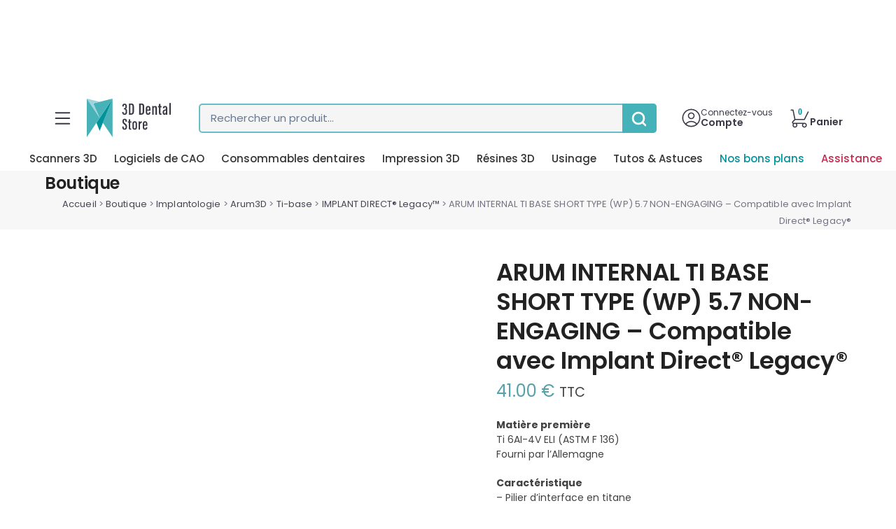

--- FILE ---
content_type: text/html; charset=UTF-8
request_url: https://3ddentalstore.fr/boutique/implantologie/arum3d/arum-internal-ti-base-short-type-wp-5-7-non-engaging-compatible-avec-implant-direct-legacy/
body_size: 105191
content:
<!DOCTYPE html>
<html lang="fr-FR" class="wpex-classic-style">
<head><meta charset="UTF-8"><script>if(navigator.userAgent.match(/MSIE|Internet Explorer/i)||navigator.userAgent.match(/Trident\/7\..*?rv:11/i)){var href=document.location.href;if(!href.match(/[?&]nowprocket/)){if(href.indexOf("?")==-1){if(href.indexOf("#")==-1){document.location.href=href+"?nowprocket=1"}else{document.location.href=href.replace("#","?nowprocket=1#")}}else{if(href.indexOf("#")==-1){document.location.href=href+"&nowprocket=1"}else{document.location.href=href.replace("#","&nowprocket=1#")}}}}</script><script>(()=>{class RocketLazyLoadScripts{constructor(){this.v="2.0.4",this.userEvents=["keydown","keyup","mousedown","mouseup","mousemove","mouseover","mouseout","touchmove","touchstart","touchend","touchcancel","wheel","click","dblclick","input"],this.attributeEvents=["onblur","onclick","oncontextmenu","ondblclick","onfocus","onmousedown","onmouseenter","onmouseleave","onmousemove","onmouseout","onmouseover","onmouseup","onmousewheel","onscroll","onsubmit"]}async t(){this.i(),this.o(),/iP(ad|hone)/.test(navigator.userAgent)&&this.h(),this.u(),this.l(this),this.m(),this.k(this),this.p(this),this._(),await Promise.all([this.R(),this.L()]),this.lastBreath=Date.now(),this.S(this),this.P(),this.D(),this.O(),this.M(),await this.C(this.delayedScripts.normal),await this.C(this.delayedScripts.defer),await this.C(this.delayedScripts.async),await this.T(),await this.F(),await this.j(),await this.A(),window.dispatchEvent(new Event("rocket-allScriptsLoaded")),this.everythingLoaded=!0,this.lastTouchEnd&&await new Promise(t=>setTimeout(t,500-Date.now()+this.lastTouchEnd)),this.I(),this.H(),this.U(),this.W()}i(){this.CSPIssue=sessionStorage.getItem("rocketCSPIssue"),document.addEventListener("securitypolicyviolation",t=>{this.CSPIssue||"script-src-elem"!==t.violatedDirective||"data"!==t.blockedURI||(this.CSPIssue=!0,sessionStorage.setItem("rocketCSPIssue",!0))},{isRocket:!0})}o(){window.addEventListener("pageshow",t=>{this.persisted=t.persisted,this.realWindowLoadedFired=!0},{isRocket:!0}),window.addEventListener("pagehide",()=>{this.onFirstUserAction=null},{isRocket:!0})}h(){let t;function e(e){t=e}window.addEventListener("touchstart",e,{isRocket:!0}),window.addEventListener("touchend",function i(o){o.changedTouches[0]&&t.changedTouches[0]&&Math.abs(o.changedTouches[0].pageX-t.changedTouches[0].pageX)<10&&Math.abs(o.changedTouches[0].pageY-t.changedTouches[0].pageY)<10&&o.timeStamp-t.timeStamp<200&&(window.removeEventListener("touchstart",e,{isRocket:!0}),window.removeEventListener("touchend",i,{isRocket:!0}),"INPUT"===o.target.tagName&&"text"===o.target.type||(o.target.dispatchEvent(new TouchEvent("touchend",{target:o.target,bubbles:!0})),o.target.dispatchEvent(new MouseEvent("mouseover",{target:o.target,bubbles:!0})),o.target.dispatchEvent(new PointerEvent("click",{target:o.target,bubbles:!0,cancelable:!0,detail:1,clientX:o.changedTouches[0].clientX,clientY:o.changedTouches[0].clientY})),event.preventDefault()))},{isRocket:!0})}q(t){this.userActionTriggered||("mousemove"!==t.type||this.firstMousemoveIgnored?"keyup"===t.type||"mouseover"===t.type||"mouseout"===t.type||(this.userActionTriggered=!0,this.onFirstUserAction&&this.onFirstUserAction()):this.firstMousemoveIgnored=!0),"click"===t.type&&t.preventDefault(),t.stopPropagation(),t.stopImmediatePropagation(),"touchstart"===this.lastEvent&&"touchend"===t.type&&(this.lastTouchEnd=Date.now()),"click"===t.type&&(this.lastTouchEnd=0),this.lastEvent=t.type,t.composedPath&&t.composedPath()[0].getRootNode()instanceof ShadowRoot&&(t.rocketTarget=t.composedPath()[0]),this.savedUserEvents.push(t)}u(){this.savedUserEvents=[],this.userEventHandler=this.q.bind(this),this.userEvents.forEach(t=>window.addEventListener(t,this.userEventHandler,{passive:!1,isRocket:!0})),document.addEventListener("visibilitychange",this.userEventHandler,{isRocket:!0})}U(){this.userEvents.forEach(t=>window.removeEventListener(t,this.userEventHandler,{passive:!1,isRocket:!0})),document.removeEventListener("visibilitychange",this.userEventHandler,{isRocket:!0}),this.savedUserEvents.forEach(t=>{(t.rocketTarget||t.target).dispatchEvent(new window[t.constructor.name](t.type,t))})}m(){const t="return false",e=Array.from(this.attributeEvents,t=>"data-rocket-"+t),i="["+this.attributeEvents.join("],[")+"]",o="[data-rocket-"+this.attributeEvents.join("],[data-rocket-")+"]",s=(e,i,o)=>{o&&o!==t&&(e.setAttribute("data-rocket-"+i,o),e["rocket"+i]=new Function("event",o),e.setAttribute(i,t))};new MutationObserver(t=>{for(const n of t)"attributes"===n.type&&(n.attributeName.startsWith("data-rocket-")||this.everythingLoaded?n.attributeName.startsWith("data-rocket-")&&this.everythingLoaded&&this.N(n.target,n.attributeName.substring(12)):s(n.target,n.attributeName,n.target.getAttribute(n.attributeName))),"childList"===n.type&&n.addedNodes.forEach(t=>{if(t.nodeType===Node.ELEMENT_NODE)if(this.everythingLoaded)for(const i of[t,...t.querySelectorAll(o)])for(const t of i.getAttributeNames())e.includes(t)&&this.N(i,t.substring(12));else for(const e of[t,...t.querySelectorAll(i)])for(const t of e.getAttributeNames())this.attributeEvents.includes(t)&&s(e,t,e.getAttribute(t))})}).observe(document,{subtree:!0,childList:!0,attributeFilter:[...this.attributeEvents,...e]})}I(){this.attributeEvents.forEach(t=>{document.querySelectorAll("[data-rocket-"+t+"]").forEach(e=>{this.N(e,t)})})}N(t,e){const i=t.getAttribute("data-rocket-"+e);i&&(t.setAttribute(e,i),t.removeAttribute("data-rocket-"+e))}k(t){Object.defineProperty(HTMLElement.prototype,"onclick",{get(){return this.rocketonclick||null},set(e){this.rocketonclick=e,this.setAttribute(t.everythingLoaded?"onclick":"data-rocket-onclick","this.rocketonclick(event)")}})}S(t){function e(e,i){let o=e[i];e[i]=null,Object.defineProperty(e,i,{get:()=>o,set(s){t.everythingLoaded?o=s:e["rocket"+i]=o=s}})}e(document,"onreadystatechange"),e(window,"onload"),e(window,"onpageshow");try{Object.defineProperty(document,"readyState",{get:()=>t.rocketReadyState,set(e){t.rocketReadyState=e},configurable:!0}),document.readyState="loading"}catch(t){console.log("WPRocket DJE readyState conflict, bypassing")}}l(t){this.originalAddEventListener=EventTarget.prototype.addEventListener,this.originalRemoveEventListener=EventTarget.prototype.removeEventListener,this.savedEventListeners=[],EventTarget.prototype.addEventListener=function(e,i,o){o&&o.isRocket||!t.B(e,this)&&!t.userEvents.includes(e)||t.B(e,this)&&!t.userActionTriggered||e.startsWith("rocket-")||t.everythingLoaded?t.originalAddEventListener.call(this,e,i,o):(t.savedEventListeners.push({target:this,remove:!1,type:e,func:i,options:o}),"mouseenter"!==e&&"mouseleave"!==e||t.originalAddEventListener.call(this,e,t.savedUserEvents.push,o))},EventTarget.prototype.removeEventListener=function(e,i,o){o&&o.isRocket||!t.B(e,this)&&!t.userEvents.includes(e)||t.B(e,this)&&!t.userActionTriggered||e.startsWith("rocket-")||t.everythingLoaded?t.originalRemoveEventListener.call(this,e,i,o):t.savedEventListeners.push({target:this,remove:!0,type:e,func:i,options:o})}}J(t,e){this.savedEventListeners=this.savedEventListeners.filter(i=>{let o=i.type,s=i.target||window;return e!==o||t!==s||(this.B(o,s)&&(i.type="rocket-"+o),this.$(i),!1)})}H(){EventTarget.prototype.addEventListener=this.originalAddEventListener,EventTarget.prototype.removeEventListener=this.originalRemoveEventListener,this.savedEventListeners.forEach(t=>this.$(t))}$(t){t.remove?this.originalRemoveEventListener.call(t.target,t.type,t.func,t.options):this.originalAddEventListener.call(t.target,t.type,t.func,t.options)}p(t){let e;function i(e){return t.everythingLoaded?e:e.split(" ").map(t=>"load"===t||t.startsWith("load.")?"rocket-jquery-load":t).join(" ")}function o(o){function s(e){const s=o.fn[e];o.fn[e]=o.fn.init.prototype[e]=function(){return this[0]===window&&t.userActionTriggered&&("string"==typeof arguments[0]||arguments[0]instanceof String?arguments[0]=i(arguments[0]):"object"==typeof arguments[0]&&Object.keys(arguments[0]).forEach(t=>{const e=arguments[0][t];delete arguments[0][t],arguments[0][i(t)]=e})),s.apply(this,arguments),this}}if(o&&o.fn&&!t.allJQueries.includes(o)){const e={DOMContentLoaded:[],"rocket-DOMContentLoaded":[]};for(const t in e)document.addEventListener(t,()=>{e[t].forEach(t=>t())},{isRocket:!0});o.fn.ready=o.fn.init.prototype.ready=function(i){function s(){parseInt(o.fn.jquery)>2?setTimeout(()=>i.bind(document)(o)):i.bind(document)(o)}return"function"==typeof i&&(t.realDomReadyFired?!t.userActionTriggered||t.fauxDomReadyFired?s():e["rocket-DOMContentLoaded"].push(s):e.DOMContentLoaded.push(s)),o([])},s("on"),s("one"),s("off"),t.allJQueries.push(o)}e=o}t.allJQueries=[],o(window.jQuery),Object.defineProperty(window,"jQuery",{get:()=>e,set(t){o(t)}})}P(){const t=new Map;document.write=document.writeln=function(e){const i=document.currentScript,o=document.createRange(),s=i.parentElement;let n=t.get(i);void 0===n&&(n=i.nextSibling,t.set(i,n));const c=document.createDocumentFragment();o.setStart(c,0),c.appendChild(o.createContextualFragment(e)),s.insertBefore(c,n)}}async R(){return new Promise(t=>{this.userActionTriggered?t():this.onFirstUserAction=t})}async L(){return new Promise(t=>{document.addEventListener("DOMContentLoaded",()=>{this.realDomReadyFired=!0,t()},{isRocket:!0})})}async j(){return this.realWindowLoadedFired?Promise.resolve():new Promise(t=>{window.addEventListener("load",t,{isRocket:!0})})}M(){this.pendingScripts=[];this.scriptsMutationObserver=new MutationObserver(t=>{for(const e of t)e.addedNodes.forEach(t=>{"SCRIPT"!==t.tagName||t.noModule||t.isWPRocket||this.pendingScripts.push({script:t,promise:new Promise(e=>{const i=()=>{const i=this.pendingScripts.findIndex(e=>e.script===t);i>=0&&this.pendingScripts.splice(i,1),e()};t.addEventListener("load",i,{isRocket:!0}),t.addEventListener("error",i,{isRocket:!0}),setTimeout(i,1e3)})})})}),this.scriptsMutationObserver.observe(document,{childList:!0,subtree:!0})}async F(){await this.X(),this.pendingScripts.length?(await this.pendingScripts[0].promise,await this.F()):this.scriptsMutationObserver.disconnect()}D(){this.delayedScripts={normal:[],async:[],defer:[]},document.querySelectorAll("script[type$=rocketlazyloadscript]").forEach(t=>{t.hasAttribute("data-rocket-src")?t.hasAttribute("async")&&!1!==t.async?this.delayedScripts.async.push(t):t.hasAttribute("defer")&&!1!==t.defer||"module"===t.getAttribute("data-rocket-type")?this.delayedScripts.defer.push(t):this.delayedScripts.normal.push(t):this.delayedScripts.normal.push(t)})}async _(){await this.L();let t=[];document.querySelectorAll("script[type$=rocketlazyloadscript][data-rocket-src]").forEach(e=>{let i=e.getAttribute("data-rocket-src");if(i&&!i.startsWith("data:")){i.startsWith("//")&&(i=location.protocol+i);try{const o=new URL(i).origin;o!==location.origin&&t.push({src:o,crossOrigin:e.crossOrigin||"module"===e.getAttribute("data-rocket-type")})}catch(t){}}}),t=[...new Map(t.map(t=>[JSON.stringify(t),t])).values()],this.Y(t,"preconnect")}async G(t){if(await this.K(),!0!==t.noModule||!("noModule"in HTMLScriptElement.prototype))return new Promise(e=>{let i;function o(){(i||t).setAttribute("data-rocket-status","executed"),e()}try{if(navigator.userAgent.includes("Firefox/")||""===navigator.vendor||this.CSPIssue)i=document.createElement("script"),[...t.attributes].forEach(t=>{let e=t.nodeName;"type"!==e&&("data-rocket-type"===e&&(e="type"),"data-rocket-src"===e&&(e="src"),i.setAttribute(e,t.nodeValue))}),t.text&&(i.text=t.text),t.nonce&&(i.nonce=t.nonce),i.hasAttribute("src")?(i.addEventListener("load",o,{isRocket:!0}),i.addEventListener("error",()=>{i.setAttribute("data-rocket-status","failed-network"),e()},{isRocket:!0}),setTimeout(()=>{i.isConnected||e()},1)):(i.text=t.text,o()),i.isWPRocket=!0,t.parentNode.replaceChild(i,t);else{const i=t.getAttribute("data-rocket-type"),s=t.getAttribute("data-rocket-src");i?(t.type=i,t.removeAttribute("data-rocket-type")):t.removeAttribute("type"),t.addEventListener("load",o,{isRocket:!0}),t.addEventListener("error",i=>{this.CSPIssue&&i.target.src.startsWith("data:")?(console.log("WPRocket: CSP fallback activated"),t.removeAttribute("src"),this.G(t).then(e)):(t.setAttribute("data-rocket-status","failed-network"),e())},{isRocket:!0}),s?(t.fetchPriority="high",t.removeAttribute("data-rocket-src"),t.src=s):t.src="data:text/javascript;base64,"+window.btoa(unescape(encodeURIComponent(t.text)))}}catch(i){t.setAttribute("data-rocket-status","failed-transform"),e()}});t.setAttribute("data-rocket-status","skipped")}async C(t){const e=t.shift();return e?(e.isConnected&&await this.G(e),this.C(t)):Promise.resolve()}O(){this.Y([...this.delayedScripts.normal,...this.delayedScripts.defer,...this.delayedScripts.async],"preload")}Y(t,e){this.trash=this.trash||[];let i=!0;var o=document.createDocumentFragment();t.forEach(t=>{const s=t.getAttribute&&t.getAttribute("data-rocket-src")||t.src;if(s&&!s.startsWith("data:")){const n=document.createElement("link");n.href=s,n.rel=e,"preconnect"!==e&&(n.as="script",n.fetchPriority=i?"high":"low"),t.getAttribute&&"module"===t.getAttribute("data-rocket-type")&&(n.crossOrigin=!0),t.crossOrigin&&(n.crossOrigin=t.crossOrigin),t.integrity&&(n.integrity=t.integrity),t.nonce&&(n.nonce=t.nonce),o.appendChild(n),this.trash.push(n),i=!1}}),document.head.appendChild(o)}W(){this.trash.forEach(t=>t.remove())}async T(){try{document.readyState="interactive"}catch(t){}this.fauxDomReadyFired=!0;try{await this.K(),this.J(document,"readystatechange"),document.dispatchEvent(new Event("rocket-readystatechange")),await this.K(),document.rocketonreadystatechange&&document.rocketonreadystatechange(),await this.K(),this.J(document,"DOMContentLoaded"),document.dispatchEvent(new Event("rocket-DOMContentLoaded")),await this.K(),this.J(window,"DOMContentLoaded"),window.dispatchEvent(new Event("rocket-DOMContentLoaded"))}catch(t){console.error(t)}}async A(){try{document.readyState="complete"}catch(t){}try{await this.K(),this.J(document,"readystatechange"),document.dispatchEvent(new Event("rocket-readystatechange")),await this.K(),document.rocketonreadystatechange&&document.rocketonreadystatechange(),await this.K(),this.J(window,"load"),window.dispatchEvent(new Event("rocket-load")),await this.K(),window.rocketonload&&window.rocketonload(),await this.K(),this.allJQueries.forEach(t=>t(window).trigger("rocket-jquery-load")),await this.K(),this.J(window,"pageshow");const t=new Event("rocket-pageshow");t.persisted=this.persisted,window.dispatchEvent(t),await this.K(),window.rocketonpageshow&&window.rocketonpageshow({persisted:this.persisted})}catch(t){console.error(t)}}async K(){Date.now()-this.lastBreath>45&&(await this.X(),this.lastBreath=Date.now())}async X(){return document.hidden?new Promise(t=>setTimeout(t)):new Promise(t=>requestAnimationFrame(t))}B(t,e){return e===document&&"readystatechange"===t||(e===document&&"DOMContentLoaded"===t||(e===window&&"DOMContentLoaded"===t||(e===window&&"load"===t||e===window&&"pageshow"===t)))}static run(){(new RocketLazyLoadScripts).t()}}RocketLazyLoadScripts.run()})();</script>

<link rel="profile" href="https://gmpg.org/xfn/11">
<meta name='robots' content='index, follow, max-image-preview:large, max-snippet:-1, max-video-preview:-1' />
<!-- Google Tag Manager -->
<script type="rocketlazyloadscript">(function(w,d,s,l,i){w[l]=w[l]||[];w[l].push({'gtm.start':
new Date().getTime(),event:'gtm.js'});var f=d.getElementsByTagName(s)[0],
j=d.createElement(s),dl=l!='dataLayer'?'&l='+l:'';j.async=true;j.src=
'https://www.googletagmanager.com/gtm.js?id='+i+dl;f.parentNode.insertBefore(j,f);
})(window,document,'script','dataLayer','GTM-5T7LH77');</script>
<!-- End Google Tag Manager -->
<meta name="viewport" content="width=device-width, initial-scale=1">

	<!-- This site is optimized with the Yoast SEO plugin v26.7 - https://yoast.com/wordpress/plugins/seo/ -->
	<title>ARUM INTERNAL TI BASE SHORT TYPE (WP) 5.7 NON-ENGAGING - Compatible avec Implant Direct® Legacy® - 3D Dental Store</title>
<link data-rocket-prefetch href="https://sibautomation.com" rel="dns-prefetch">
<link data-rocket-prefetch href="https://cdn.doofinder.com" rel="dns-prefetch">
<link data-rocket-prefetch href="https://www.googletagmanager.com" rel="dns-prefetch">
<link data-rocket-prefetch href="https://js.retainful.com" rel="dns-prefetch">
<link data-rocket-prefetch href="https://cdn.brevo.com" rel="dns-prefetch">
<link data-rocket-prefetch href="https://eu1-config.doofinder.com" rel="dns-prefetch">
<link data-rocket-prefetch href="https://code.jquery.com" rel="dns-prefetch">
<link crossorigin data-rocket-preload as="font" href="https://3ddentalstore.fr/wp-content/cache/fonts/1/google-fonts/fonts/s/poppins/v24/pxiGyp8kv8JHgFVrJJLucHtA.woff2" rel="preload">
<style id="wpr-usedcss">img:is([sizes=auto i],[sizes^="auto," i]){contain-intrinsic-size:3000px 1500px}.vc_row:after,.vc_row:before{content:" ";display:table}.vc_row:after{clear:both}.vc_column_container{width:100%}.vc_row{margin-left:-15px;margin-right:-15px}.vc_col-sm-12{box-sizing:border-box;min-height:1px;padding-left:15px;padding-right:15px;position:relative}@media (min-width:768px){.vc_col-sm-12{float:left}.vc_col-sm-12{width:100%}}.vc_clearfix:after,.vc_clearfix:before{content:" ";display:table}.vc_clearfix:after{clear:both}#content .wpb_text_column :last-child,#content .wpb_text_column p:last-child,.wpb_text_column :last-child,.wpb_text_column p:last-child{margin-bottom:0}.wpb_content_element,ul.wpb_thumbnails-fluid>li{margin-bottom:35px}.wpb_accordion .wpb_content_element,.wpb_googleplus,.wpb_pinterest,.wpb_tab .wpb_content_element{margin-bottom:21.73913043px}.vc_parallax-inner iframe{max-width:1000%}.vc_video-bg{height:100%;left:0;overflow:hidden;pointer-events:none;position:absolute;top:0;width:100%;z-index:0}.vc_video-bg iframe{max-width:1000%}.vc_row[data-vc-full-width]{overflow:hidden;transition:opacity .5s ease}.vc_row[data-vc-full-width].vc_hidden{opacity:0}.vc_row[data-vc-full-width-temp]{left:0;margin-left:calc(-50vw + 50%);right:0;width:100vw}.vc_row.vc_row-o-full-height{min-height:100vh}.vc_column-inner:after,.vc_column-inner:before{content:" ";display:table}.vc_column-inner:after{clear:both}.vc_ie-flexbox-fixer{display:flex;flex-direction:column}.vc_ie-flexbox-fixer>.vc_row{flex:1 1 auto}.vc_column_container{padding-left:0;padding-right:0}.vc_column_container>.vc_column-inner{box-sizing:border-box;padding-left:15px;padding-right:15px;width:100%}.vc_section{margin-left:-15px;margin-right:-15px;padding-left:15px;padding-right:15px}.vc_section[data-vc-full-width]{overflow:hidden;transition:opacity .5s ease}.vc_section[data-vc-full-width].vc_hidden{opacity:0}.vc_section[data-vc-full-width]>.vc_row{margin-left:0;margin-right:0}.vc_section[data-vc-full-width-temp]{left:0;margin-left:calc(-50vw + 50%);right:0;width:100vw}.vc_section.vc_row-o-full-height{min-height:100vh}.wpb_pinterest a{border-bottom:0}.vc_toggle{display:block;font-size:1em}.vc_toggle:last-of-type{margin-bottom:35px}.vc_toggle_title{cursor:pointer;display:block;font-weight:400;margin:0;padding:0;position:relative;-webkit-user-select:none;user-select:none}.vc_toggle_title>h4{display:inline}.vc_toggle_content{display:none;margin-bottom:21.73913043px;margin-top:1em;overflow:hidden;padding:0}.vc_toggle.vc_toggle_active>.vc_toggle_content{display:block}.wpb-tta-toggle{appearance:none;border:none;border-radius:3em;cursor:pointer;display:inline-block;height:30px;margin:0 15px;position:relative;transition:background .2s ease-in-out,border-color .25s ease-in-out;width:60px}.wpb-tta-toggle:before{background:#fff;border-radius:inherit;content:"";height:22px;left:4px;position:absolute;top:4px;transition:left .25s ease-in-out;width:22px}.wpb-tta-toggle.wpb-tta-toggle-active:before{left:34px}.wpb_gmaps_widget .wpb_wrapper{background-color:#f7f7f7;padding:5px}.wpb_content_element .wpb_tabs_nav li a:focus{outline:0}.wpb_content_element .wpb_tabs_nav,.wpb_content_element .wpb_tour_tabs_wrapper{padding:0}.wpb_content_element .wpb_tabs_nav{margin:0;padding-left:0!important;text-indent:inherit!important}#content .wpb_content_element .wpb_tabs_nav{margin:0}.wpb_content_element .wpb_tabs_nav li{background-color:#fff;background-image:none;list-style:none!important;padding:0;white-space:nowrap}.wpb_content_element .wpb_tabs_nav li:after,.wpb_content_element .wpb_tabs_nav li:before{display:none!important}.wpb_content_element .wpb_tabs_nav li.ui-tabs-active,.wpb_content_element .wpb_tabs_nav li:hover{background-color:#f7f7f7}.wpb_content_element .wpb_tabs_nav li.ui-tabs-active a{cursor:default}.wpb_content_element .wpb_tour_tabs_wrapper .wpb_tabs_nav a{border-bottom:none;display:block;padding:.5em 1em;text-decoration:none}.wpb_content_element .wpb_tour_tabs_wrapper .wpb_tab{padding:1em}.wpb_content_element .wpb_tour_tabs_wrapper .wpb_tab .wpb_row:last-child>div>div.wpb_wrapper .wpb_content_element:last-child,.wpb_content_element .wpb_tour_tabs_wrapper .wpb_tab>.wpb_content_element:last-child{margin-bottom:0}.wpb_tour .wpb_tabs_nav{float:left;width:31.66666667%}.wpb_tour .wpb_tabs_nav li{clear:left;margin:0 0 1px;width:100%}.wpb_tour .wpb_tabs_nav a{width:100%}.wpb_tour .wpb_tour_tabs_wrapper .wpb_tab{border:none;box-sizing:border-box;float:left;padding:0 0 0 21.73913043px;width:68.33333333%}.wpb_accordion .wpb_accordion_wrapper .ui-state-active .ui-icon,.wpb_accordion .wpb_accordion_wrapper .ui-state-default .ui-icon{background-image:url(https://3ddentalstore.fr/wp-content/plugins/js_composer/assets/images/toggle_open.png);background-repeat:no-repeat;display:block;height:16px;position:absolute;right:.7em;top:.7em;width:16px}.wpb_accordion .wpb_accordion_wrapper .ui-state-active .ui-icon{background-image:url(https://3ddentalstore.fr/wp-content/plugins/js_composer/assets/images/toggle_close.png)}body ul.wpb_thumbnails-fluid li{background-image:none;list-style:none!important;margin-left:0;padding:0}body ul.wpb_thumbnails-fluid li:after,body ul.wpb_thumbnails-fluid li:before{display:none!important}body ul.wpb_thumbnails-fluid li .entry-content :last-child{margin-bottom:0}.wpb_row .wpb_filtered_grid ul.wpb_thumbnails-fluid,.wpb_row .wpb_grid ul.wpb_thumbnails-fluid{overflow:visible!important;padding:0}.wpb_carousel .wpb_wrapper{position:relative}.wpb_carousel .next,.wpb_carousel .prev{background-color:#f7f7f7;font-size:12px;padding:0 6px;position:absolute;text-decoration:none;top:3px;transition:all .2s linear;-moz-transition:.2s linear;-webkit-transition:.2s linear;-o-transition:.2s linear;z-index:10}.wpb_carousel .next:hover,.wpb_carousel .prev:hover{background-color:#f0f0f0}.wpb_carousel .next:focus,.wpb_carousel .prev:focus{outline:0;text-decoration:none}.wpb_carousel .prev{right:30px}.wpb_carousel .next{right:0}.wpb_carousel .wpb_thumbnails-fluid{width:100%}@media (max-width:480px){.vc_responsive .wpb_tour .wpb_tab,.vc_responsive .wpb_tour .wpb_tour_tabs_wrapper .wpb_tabs_nav{float:none;margin-left:0;width:100%}.vc_responsive #content .wpb_tour .wpb_tour_tabs_wrapper .wpb_tabs_nav{margin-bottom:1em}.vc_responsive .wpb_tour .wpb_tab{padding-left:1em;padding-right:1em}.vc_responsive .wpb_row ul.wpb_thumbnails-fluid{margin-left:0;width:auto}}.wpb_image_grid .wpb_image_grid_ul{margin:0;padding:0}.wpb_image_grid .wpb_image_grid_ul>li{background-image:none;list-style:none!important}.wpb_image_grid .wpb_image_grid_ul>li:after,.wpb_image_grid .wpb_image_grid_ul>li:before{display:none!important}.wpb_image_grid .wpb_image_grid_ul .isotope-item{float:left;list-style:none;margin:0 1px 1px 0;max-width:100%}.wpb_image_grid .wpb_image_grid_ul a{display:block}.wpb_image_grid .wpb_image_grid_ul img{display:block;height:auto;max-width:100%}#content .wpb_gallery_slides ul.flex-direction-nav,#content .wpb_gallery_slides ul.slides,.content .wpb_gallery_slides ul.flex-direction-nav,.content .wpb_gallery_slides ul.slides,.wpb_content_element .wpb_gallery_slides ul li,.wpb_gallery_slides ul.flex-direction-nav,.wpb_gallery_slides ul.slides,body .wpb_gallery_slides ul li{background-image:none;list-style:none;margin:0;padding:0}.vc_progress_bar .vc_single_bar{background:#f7f7f7;border-radius:3px;box-shadow:inset 0 1px 2px #0000001a;margin-bottom:11.66666667px;position:relative}.vc_progress_bar .vc_single_bar:last-child{margin-bottom:0}.vc_progress_bar .vc_single_bar .vc_bar{background-color:#e0e0e0;border-radius:3px;display:block;height:100%;left:0;position:absolute;top:0;transition:width 1s linear;-moz-transition:width 1s linear;-webkit-transition:width 1s linear;-o-transition:width 1s linear;width:0}.vc_progress_bar .vc_single_bar .vc_bar.animated{animation:2s linear infinite progress-bar-stripes}@keyframes progress-bar-stripes{0%{background-position:40px 0}to{background-position:0 0}}.wpb_single_image a{border:none;outline:0}.wpb_single_image img{height:auto;max-width:100%;vertical-align:top}.wpb_single_image .vc_single_image-wrapper{display:inline-block;max-width:100%;vertical-align:top}.wpb_single_image.vc_align_center{text-align:center}.wpb_single_image .vc_figure{display:inline-block;margin:0;max-width:100%;vertical-align:top}.wpb_single_image .wpb_wrapper .vc_single_image-wrapper .zoomImg{border-radius:0}.vc_gitem-link{text-decoration:none}.vc-hoverbox-inner{display:inline-block;min-height:250px;width:100%}.vc-hoverbox-inner :last-child{margin-bottom:0}.wpb_start_animation{opacity:1}.vc-woocommerce-add-to-cart-loading.vc_grid-item-mini{position:relative}.vc-woocommerce-add-to-cart-loading.vc_grid-item-mini .vc_wc-load-add-to-loader-wrapper{left:0;margin-top:-50px;position:absolute;right:0;top:50%}.vc-woocommerce-add-to-cart-loading.vc_grid-item-mini .vc_wc-load-add-to-loader{animation-delay:.16s;font-size:10px;height:50px;margin:2em auto;position:relative;text-indent:-9999em}.vc-woocommerce-add-to-cart-loading.vc_grid-item-mini .vc_wc-load-add-to-loader,.vc-woocommerce-add-to-cart-loading.vc_grid-item-mini .vc_wc-load-add-to-loader:after,.vc-woocommerce-add-to-cart-loading.vc_grid-item-mini .vc_wc-load-add-to-loader:before{animation-fill-mode:both;animation:1.8s ease-in-out infinite vc_woo-add-cart-load;border-radius:50%;height:12px;width:12px}.vc-woocommerce-add-to-cart-loading.vc_grid-item-mini .vc_wc-load-add-to-loader:before{left:-20px}.vc-woocommerce-add-to-cart-loading.vc_grid-item-mini .vc_wc-load-add-to-loader:after{animation-delay:.32s;left:20px}.vc-woocommerce-add-to-cart-loading.vc_grid-item-mini .vc_wc-load-add-to-loader:after,.vc-woocommerce-add-to-cart-loading.vc_grid-item-mini .vc_wc-load-add-to-loader:before{content:"";position:absolute;top:0}@keyframes vc_woo-add-cart-load{0%,80%,to{box-shadow:0 2.5em 0 -1.3em #ebebebbf}40%{box-shadow:0 2.5em 0 0 #ebebebbf}}.vc_grid-item-mini .added_to_cart.wc-forward{display:none}.woocommerce form .form-row .required{visibility:visible}.accueil,.homeoutline-icon,.profile-icon,.spacer-16px{position:relative}.connect-container,.home-container{padding:0 16px;box-sizing:border-box}*,.connect-container,.home-container{box-sizing:border-box}img{display:block}.burger-image-container{align-items:center;justify-content:flex-start}.burger-image-container{display:flex;flex-direction:row;gap:12px}.full-menu .menu-top{background-color:#36959f;color:#fff}.spacer-12px{align-self:stretch;height:12px;flex-shrink:0}.spacer-16px{align-self:stretch;height:16px;flex-shrink:0}.accueil{font-weight:500;display:inline-block}.homeoutline-icon{width:18px;height:18px;flex-shrink:0;overflow:hidden}.profile-icon{width:19.5px;height:19.5px;flex-shrink:0}.connect-block,.connect-container{display:flex;flex-direction:row;align-items:center;justify-content:flex-start;gap:6px;color:#fff}.connect-container{align-self:stretch;justify-content:flex-end}.spacer-6px{flex-shrink:0;position:relative}.spacer-6px{align-self:stretch;height:6px}.full-menu .menu-top,.home-container,.home-flex-text-icon{display:flex;align-self:stretch}.home-flex-text-icon{flex-direction:row;align-items:center;justify-content:space-between;font-size:21px;line-height:26px;font-weight:600}.home-container{font-size:17px;font-weight:800}.home-container{flex-direction:column;align-items:flex-start;justify-content:center;gap:0;text-align:left}.full-menu .menu-top{justify-content:flex-start;gap:5px;text-align:right;font-size:14px;flex-direction:column;align-items:flex-start;height:127px}.arrow-right-icon,.frame-icon{width:7px;height:12px}.burger-nav-title.category-title .burger-nav-category{position:relative;font-weight:600;display:inline-block;font-size:18px;line-height:25.5px}.frame-icon{position:relative;flex-shrink:0;display:none}.burger-nav-item{display:flex;align-self:stretch}.burger-nav-item{flex-direction:row;padding:15px 16px;box-sizing:border-box;align-items:center;justify-content:space-between}.burger-nav-item:hover{background-color:#f6f5fb}.spacer-32px,.spacer-8px{flex-shrink:0;position:relative;align-self:stretch}.burger-nav-item.frame-div28{color:#c7284e}.spacer-32px{height:32px}.burger-nav-title{align-self:stretch;background-color:#f6f5fb;display:flex;flex-direction:row;padding:12px 16px;box-sizing:border-box;align-items:flex-start;justify-content:flex-start;color:#1b1b27;font-weight:600}.spacer-8px{height:8px}.burger-image-container .icon-container{width:24px;height:24px;flex-shrink:0;display:flex;flex-direction:row;align-items:center;justify-content:center}.menu{display:flex;flex-direction:column;align-items:flex-start;justify-content:flex-start;gap:0;background-color:#fff;font-size:15px;color:#302e3b;width:calc(100vw - 50px);max-width:300px;margin:0;padding:0}.full-menu{display:flex;flex-direction:column;align-items:flex-start;justify-content:flex-start;gap:0;height:100%;background-color:#fff;font-size:15px;color:#302e3b;width:calc(100vw - 50px);max-width:300px;margin:0;padding:0}.menu-icon-home{position:relative;width:19px;height:19px;flex-shrink:0}.menu-main{display:flex;flex-direction:column;align-self:stretch;height:100%}.logo-seul,.m-menu__checkbox,nav .submenu-checkbox{display:none}label.burger-nav-item{cursor:pointer}nav .mobile-menu{position:fixed;top:0;left:-300px;align-items:flex-start;justify-content:flex-start;gap:0;text-align:left;font-size:14px;color:rgba(0,0,0,.6);font-family:Poppins;height:100%;max-width:300px;z-index:12;overflow:hidden}nav .m-menu__overlay{background-color:rgba(0,0,0,.7);position:fixed;top:0;width:100%;bottom:0;z-index:1;cursor:pointer;visibility:hidden;opacity:0;display:block;left:0;height:100%;z-index:11;overflow-y:hidden;inset:0}nav .mobile-menu ul li a,nav .mobile-menu ul li label{text-decoration:none;color:inherit}nav .mobile-menu ul li{width:100%}.m-menu__overlay .close-menu{display:flex;flex-direction:row;align-items:flex-start;justify-content:flex-start;gap:0;height:100%;width:100%}.m-menu__overlay .close-menu .close-image-container{width:calc(100vw - 50px);max-width:300px;display:flex;flex-direction:column;align-items:flex-start;justify-content:flex-start;height:100%}.m-menu__overlay .close-menu .close-image{display:flex;flex-grow:1;height:50px;align-items:center;justify-content:center;max-width:125px;-moz-user-select:none;-khtml-user-select:none;-webkit-user-select:none;-ms-user-select:none;user-select:none}.navbar-mobile-search label{display:flex;position:relative;align-self:stretch;flex-direction:column;align-self:stretch;align-items:flex-start;flex-shrink:0;flex-direction:column;justify-content:center;flex-grow:1}.navbar-desktop-search label::before,.navbar-mobile-search label::before{content:"";position:absolute;right:15px;top:10px;bottom:0;width:22px;height:24px;background:url(https://3ddentalstore.fr/wp-content/themes/Total-Child/images/menu/search.svg);cursor:text;z-index:9}.navbar-main{width:100%;display:flex;align-items:center;flex-direction:column;background-color:#fff;font-family:Poppins}.navbar-container,.navbar-logobar{display:flex;position:relative;border-color:transparent;align-items:center}.navbar-container{height:auto;flex-shrink:0;flex-direction:column;justify-content:center;background-color:#fff}.navbar-button:focus,.navbar-button:hover{background-color:#f6f5fb}.navbar-logobar{padding:18px 28px 8px;width:100%}.navbar-logo-container{align-items:center;display:flex;position:relative;border-color:transparent}.navbar-logo-container{gap:12px;margin-right:0}.burger-icon{min-width:28px;min-height:28px;width:28px;height:28px;position:relative}.logo-complet{height:59px;width:128px}.navbar-desktop-search{display:flex;padding:0 0 0 40px;position:relative;flex-grow:1;align-items:flex-start;flex-shrink:0;border-color:transparent;margin-right:0;flex-direction:column}.navbar-desktop-search label{display:flex;position:relative;align-self:stretch;flex-direction:column}.navbar-right{display:flex;position:relative;align-items:center;border-color:transparent;justify-content:flex-end;gap:5px;padding-left:24px}.navbar-button{gap:10px;display:flex;align-items:flex-start;flex-direction:row}.navbar-profile-icon{position:relative;min-width:27px;min-height:27px;width:27px;height:27px}.navbar-button-text-large,.navbar-button-text-small{color:#3b3846;height:auto;text-align:left;font-family:Poppins;line-height:111.50000095367432%;margin-bottom:1px}.navbar-button-text-container{display:flex;position:relative;align-items:flex-start;border-color:transparent;flex-direction:column;align-self:flex-end}.navbar-button-text-small{font-size:12px;align-self:auto;font-style:Regular;font-weight:400;font-stretch:normal;margin-right:0;text-decoration:none;flex-shrink:0}.navbar-button-text-large{font-style:SemiBold;font-stretch:normal;text-decoration:none;margin-right:0;align-self:auto}.navbar-button-text-large{font-size:14px;font-weight:600}.navbar-button{display:flex;padding:12px;position:relative;align-items:center;border-color:transparent;flex-direction:row}.navbar-cart-icon-container{width:29px;height:29px;display:flex;position:relative;align-items:flex-start;flex-shrink:0;border-color:transparent}.navbar-cart-icon{top:1.453125px;left:.89892578125px;width:27px;height:27px;position:absolute}.navbar-cart-text{left:3px;color:#00939c;width:24px;bottom:15px;height:auto;position:absolute;font-size:12px;align-self:auto;text-align:center;font-family:'Open Sans';font-weight:700;line-height:normal;font-stretch:normal;margin-right:0;margin-bottom:0;text-decoration:none}.navbar-bottombar{display:flex;position:relative;border-color:transparent}.navbar-bottombar{flex:1;width:92.33%;align-items:flex-start;flex-shrink:0;align-content:center;flex-direction:column}.navbar-mobile-search{width:100%;display:none;padding:14px 0;position:relative;align-self:stretch;align-items:center;flex-shrink:0;border-color:transparent;justify-content:center}@media (max-width:1330px){.navbar-logobar{padding:18px 0 8px;width:90%}}@media (max-width:1199px){.navbar-logobar{width:93%;padding:11px 0}}@media (min-width:1340px){.navbar-bottombar{width:100%;padding:0 4px}}@media (min-width:768px){.logo-complet{padding-left:8px}.navbar-container{width:100%}}@media (min-width:1331px){.navbar-container{width:1250px}}@media (max-width:970px){.navbar-hide-on-tablet{display:none}}@media (max-width:905px){.navbar-button-text-container{display:none}}@media (max-width:767px){.navbar-button-text-container{display:flex}}@media (max-width:310px){.logo-complet{display:none}.logo-seul{display:flex;height:45px;width:30px}}nav .submenu-checkbox~.mobile-menu{background:#fff;height:calc(100vh - 127px);bottom:inherit;top:0}nav .submenu-checkbox:checked~.mobile-menu{left:0;transition:.3s}nav .submenu-checkbox:not(checked)~.mobile-menu{left:-300px;transition:.3s}label.burger-nav-title.back{text-transform:uppercase;font-weight:500;letter-spacing:.35px;cursor:pointer;display:flex;align-content:center;align-items:center;gap:10px}.burger-nav-title.category-title{background-color:inherit;display:flex;gap:8px;justify-content:space-between;align-items:center}.burger-nav-title .see-more{text-decoration:underline;font-weight:400;font-size:15px;display:flex;flex:none}@keyframes showOverlay{from{opacity:0;visibility:hidden}to{opacity:1;visibility:visible}}@keyframes hideOverlay{from{opacity:1;visibility:visible}to{opacity:0;visibility:hidden}}.showOverlay{animation:250ms ease-in-out both showOverlay}.hideOverlay{animation:250ms ease-in-out both hideOverlay;pointer-events:none}@keyframes showNav{from{left:-300px}to{left:0}}.showNav{-webkit-animation:.3s forwards showNav;-moz-animation:.3s forwards showNav;-o-animation:.3s forwards showNav;animation:.3s forwards showNav}@keyframes hideNav{from{left:0}to{left:-300px}}.hideNav{-webkit-animation:.3s forwards hideNav;-moz-animation:.3s forwards hideNav;-o-animation:.3s forwards hideNav;animation:.3s forwards hideNav}a.navbar-button{text-decoration:none!important}@media (max-width:767px){.navbar-container{width:100%!important}.navbar-logobar{justify-content:space-between;padding:12px 4px;width:100%}.navbar-bottombar{width:100%}.navbar-desktop-search,.navbar-hide-on-tablet{display:none}.navbar-mobile-search{display:flex;padding-top:0;padding-right:15px;padding-left:15px;padding-top:2px}}@media (max-width:560px){.navbar-button-text-container{display:none}}@media (max-width:480px){.logo-complet{height:45px;width:98px}.navbar-logobar{padding:10px 8px;flex-wrap:wrap}.navbar-button{padding:8px}}.menu-item{height:fit-content;width:fit-content}.menu-item.current-menu-item{background-color:#f6f5fb}span.navbar-button-text-name{text-overflow:ellipsis;max-width:122px;display:block;white-space:nowrap;overflow:hidden}body.lockBody{overflow:hidden}button .searchform-submit{right:0!important;left:inherit!important;width:60px!important;height:100%!important;top:0!important;margin:0!important;pointer-events:none;cursor:pointer}.searchform .searchform-submit{right:0!important;left:inherit!important;width:49px!important;height:100%!important;top:0!important;margin:0!important;pointer-events:none;cursor:pointer;background:#45b1b8!important;border-radius:0 5px 5px 0!important;border-width:0!important;opacity:1!important}.searchform input.field{border-radius:5px;border-color:rgba(69,177,184,.8);border-right:none;background:rgba(59,56,70,.05);border-width:2px;padding:10px 0 10px 15px;font-size:15px;color:#2a4566;height:100%}form.searchform{height:42px;width:100%}.searchform span.ticon.ticon-search{color:#fff;font-size:17px;line-height:inherit;padding-bottom:2px}nav .submenu-checkbox~.mobile-menu{height:100%}.menu-main{overflow:unset}.full-menu.menu-scrollable,.menu-main.menu-scrollable,.menu.menu-scrollable{overflow-y:overlay;overflow-x:hidden}.searchform .searchform-submit{position:absolute}.searchform-submit .fas.fa-search{font-size:17px;line-height:inherit}.navbar-desktop-menu{display:flex;justify-content:center;width:100%;max-width:1220px}.menu-desktop-container{display:flex;list-style:none;margin:0;margin-top:10px;margin-bottom:6px;padding:0;align-items:center;justify-content:space-between;width:100%}.menu-desktop-container li{margin:0;padding:0;position:relative}.menu-desktop-container li a{text-decoration:none;color:#333;font-weight:500;font-size:15px;padding:9px 12px;transition:color .3s ease,background-color .3s ease;white-space:nowrap}.menu-desktop-container li a:hover{color:#48b2b9;background:#f6f5fb}.menu-desktop-container ul.sub-menu{position:absolute;top:100%;right:0;background:#fff;min-width:200px;box-shadow:0 2px 10px rgba(0,0,0,.1);border-radius:4px;list-style:none;margin:0;padding:.5rem 0;opacity:0;visibility:hidden;transition:all .3s ease;z-index:1000;margin-top:6px}.menu-desktop-container li:hover ul.sub-menu{opacity:1;visibility:visible}.menu-desktop-container ul.sub-menu li{width:100%}.menu-desktop-container ul.sub-menu li a{display:block;padding:.75rem 1.5rem;border-bottom:1px solid #f0f0f0}.menu-desktop-container ul.sub-menu li:last-child a{border-bottom:none}@media (max-width:1200px){.navbar-desktop-menu{display:none}}.navbar-bottombar .navbar-desktop-menu{flex:1;margin-left:2rem}.navbar-bottombar{display:flex;align-items:center;justify-content:space-between}.navbar-mobile-search{flex-shrink:0}.nav-blue-item a{color:#00939c!important}.nav-red-item a{color:#c6274d!important}.menu-item.current-menu-item a{background-color:#f6f5fb}.megamenu{display:flex;letter-spacing:0}.megamenu-title{font-style:normal;font-weight:600;font-size:22px;line-height:30px;text-align:center}.megamenu-subtitle{font-style:normal;font-size:13px;line-height:21px;text-align:center;display:block}.megamenu-row .megamenu-button{display:flex;flex-direction:row;justify-content:center;align-items:center;padding:6px 30px;gap:8px;background:linear-gradient(#0000,rgba(0,0,0,.25)) top/100% 800%;background-color:#2c8c96;border-radius:100px;font-family:Poppins;font-style:normal;font-weight:500;font-size:15px;line-height:24px;color:rgba(255,255,255,.95);text-decoration:none;transition:.25s}.megamenu-row .megamenu-button:hover{background-position:bottom}.megamenu-flex-block{display:flex;flex-direction:column;align-items:center}.megamenu-row{display:flex;height:100%;width:100%;flex-direction:column;align-items:center;justify-content:space-between;padding:30px 40px}.megamenu-row a{color:inherit;text-decoration:underline;letter-spacing:0}.megamenu-row.row-blue-theme{background:#49a9b0;color:rgba(255,255,255,.95)}.megamenu-row.row-grey-theme{background:#f9f9f9;color:rgba(59,56,70,.78)}.megamenu-row.row-grey-theme .megamenu-button{background-color:#929292;color:#fff}.mega-menu-row-container{display:flex;flex:1;font-family:Poppins!important}.megamenu-row.row-category{padding:30px 34px;align-items:flex-start;justify-content:flex-start}.megamenu-images-grid{display:grid;grid-gap:20px 12px;grid-template-columns:repeat(2,1fr)}.row-category .category-container .category-title{font-style:normal;font-weight:500;font-size:16px;line-height:22px;text-transform:uppercase;color:#3b3b3b;border-bottom:3px solid #63bfc6;margin-bottom:16px;display:flex;line-height:1.8em}.row-category .category-container .category-item{font-style:normal;font-weight:400;font-size:14px;line-height:19px;text-decoration-line:underline;color:#3b3b3b}.row-category .category-container .category-item:not(:last-child){display:-webkit-box}.row-category .category-container{display:flex;flex-direction:column;justify-content:center;align-items:flex-start}.row-category .category-container:not(:last-child){margin-bottom:42px}.row-category .category-container div:not(:last-child):not([class]){margin-bottom:10px;line-height:initial}.sprite{display:inline-block;vertical-align:middle}.sprite{background-image:url(https://3ddentalstore.fr/wp-content/uploads/2023/02/logos-sprite.png);background-position:left center;background-repeat:no-repeat}.sprite.logo_anycubic_png{background-position:0 0;width:110px;height:30px}.sprite.logo_dreve_png{background-position:0 -32px;width:110px;height:30px}.sprite.logo_formlabs_png{background-position:0 -64px;width:110px;height:30px}.sprite.logo_elegoo_png{background-position:0 -96px;width:110px;height:30px}.sprite.logo_liqcreate_png{background-position:0 -192px;width:110px;height:30px}.sprite.logo_zortrax_png{background-position:0 -256px;width:110px;height:30px}.megamenu p{margin:0!important}.mega-menu{display:block;opacity:0;transform:translateY(20px);pointer-events:none;position:absolute;top:100%;left:25px;max-width:1200px;background:#fff;z-index:9999;box-shadow:0 2px 10px rgba(0,0,0,.1);font-family:Poppins;transition:opacity .3s ease,transform .3s ease}.mega-menu.active{opacity:1;transform:translateY(0);pointer-events:auto}address,article,audio,b,body,caption,center,code,dd,details,div,em,embed,fieldset,figure,footer,form,h1,h2,h3,h4,header,html,iframe,img,label,legend,li,menu,nav,object,output,p,s,section,small,span,strong,table,tbody,td,th,thead,tr,ul,video{margin:0;padding:0;border:0;outline:0;font:inherit;vertical-align:baseline;font-style:inherit;font-weight:inherit}*,::after,::before{box-sizing:border-box}table{border-collapse:collapse;border-spacing:0}caption,td,th{font-weight:400;text-align:left}img{max-width:100%;height:auto}select{font:inherit;max-width:100%}:root{--wpex-white:#ffffff;--wpex-black:#000000;--wpex-gray-50:#fafafa;--wpex-gray-100:#f7f7f7;--wpex-gray-200:#eeeeee;--wpex-gray-300:#e0e0e0;--wpex-gray-400:#bdbdbd;--wpex-gray-500:#9e9e9e;--wpex-gray-600:#757575;--wpex-gray-700:#616161;--wpex-gray-800:#424242;--wpex-gray-900:#222222;--wpex-gray-A900:#262626;--wpex-blue:#4a97c2;--wpex-blue-alt:#327397;--wpex-green:#87bf17;--wpex-green-alt:#679212;--wpex-red:#f73936;--wpex-red-alt:#bf0a08;--wpex-orange:#ee7836;--wpex-orange-alt:#cf5511;--wpex-purple:#9a5e9a;--wpex-purple-alt:#653e65;--wpex-pink:#f261c2;--wpex-pink-alt:#bc0f83;--wpex-teal:#00b3b3;--wpex-teal-alt:#006f6f;--wpex-brown:#804b35;--wpex-brown-alt:#5c3626;--wpex-gold:#ffaa33;--wpex-gold-alt:#ff9500;--wpex-rosy:#ea2487;--wpex-rosy-alt:#b81265;--wpex-grey:#bdbdbd;--wpex-grey-alt:#9e9e9e;--wpex-accent:#1a73e8;--wpex-accent-alt:#1464cc;--wpex-on-accent:var(--wpex-white);--wpex-on-accent-alt:var(--wpex-white);--wpex-red-error:#C62828;--wpex-green-success:#46b450;--wpex-yellow-warning:#ffb900;--wpex-blue-info:#00a0d2;--wpex-star-rating-color:#ffc833;--wpex-text-1:var(--wpex-gray-900);--wpex-text-2:var(--wpex-gray-800);--wpex-text-3:var(--wpex-gray-700);--wpex-text-4:var(--wpex-gray-600);--wpex-surface-1:var(--wpex-white);--wpex-surface-2:var(--wpex-gray-100);--wpex-surface-3:var(--wpex-gray-200);--wpex-surface-4:var(--wpex-gray-300);--wpex-alert-bg:var(--wpex-surface-3);--wpex-alert-color:#32373c;--wpex-info-bg:#e5f5fa;--wpex-success-bg:#ecf7ed;--wpex-warning-bg:#fff8e5;--wpex-error-bg:#fbeaea;--wpex-bg-color:var(--wpex-surface-1);--wpex-border-main:var(--wpex-surface-3);--wpex-heading-color:var(--wpex-text-1);--wpex-input-color:var(--wpex-text-2);--wpex-input-bg:var(--wpex-surface-1);--wpex-input-border-color:var(--wpex-surface-4);--wpex-focus-input-color:var(--wpex-input-color);--wpex-focus-input-bg:var(--wpex-input-bg);--wpex-focus-input-border-color:var(--wpex-input-border-color);--wpex-table-thead-bg:var(--wpex-surface-2);--wpex-table-thead-color:var(--wpex-text-1);--wpex-table-th-color:var(--wpex-text-1);--wpex-table-cell-border-color:var(--wpex-border-main);--wpex-text-xs:.75rem;--wpex-text-sm:.875rem;--wpex-text-base:1rem;--wpex-text-lg:clamp(1.125rem, 0.9688rem + 0.5vw, 1.25rem);--wpex-text-xl:clamp(1.25rem, 0.9375rem + 1vw, 1.5rem);--wpex-text-2xl:clamp(1.5rem, 1.1875rem + 1vw, 1.75rem);--wpex-text-3xl:clamp(1.75rem, 1.2813rem + 1.5vw, 2.125rem);--wpex-text-4xl:clamp(2.125rem, 0.8125rem + 3vw, 2.5rem);--wpex-text-5xl:clamp(2.5rem, 1.0313rem + 3.5vw, 3rem);--wpex-text-6xl:clamp(3rem, 1.0938rem + 4.5vw, 3.625rem);--wpex-text-7xl:clamp(3.625rem, 2.6875rem + 3vw, 4.375rem);--wpex-rounded-xs:0.25rem;--wpex-rounded-sm:0.375rem;--wpex-rounded:0.5rem;--wpex-rounded-md:0.75rem;--wpex-rounded-lg:1.5rem;--wpex-rounded-xl:2rem;--wpex-rounded-2xl:3rem;--wpex-rounded-3xl:4rem;--wpex-rounded-4xl:5rem;--wpex-rounded-full:9999px;--wpex-leading-tight:1.25;--wpex-leading-snug:1.375;--wpex-leading-normal:1.5;--wpex-leading-relaxed:1.625;--wpex-leading-loose:2;--wpex-tracking-tighter:-0.05em;--wpex-tracking-tight:-0.025em;--wpex-tracking-normal:0;--wpex-tracking-wide:0.025em;--wpex-tracking-wider:0.05em;--wpex-tracking-widest:0.1em;--wpex-radius-blob-1:30% 70% 70% 30%/53% 30% 70% 47%;--wpex-radius-blob-2:53% 47% 34% 66%/63% 46% 54% 37%;--wpex-radius-blob-3:37% 63% 56% 44%/49% 56% 44% 51%;--wpex-radius-blob-4:63% 37% 37% 63%/43% 37% 63% 57%;--wpex-radius-blob-5:49% 51% 48% 52%/57% 44% 56% 43%;--wpex-shadow-xs:0 0 0 1px rgba(0, 0, 0, .05);--wpex-shadow-sm:0 1px 2px 0 rgba(0, 0, 0, .05);--wpex-shadow:0 1px 3px 0 rgba(0, 0, 0, .1),0 1px 2px 0 rgba(0, 0, 0, .06);--wpex-shadow-md:0 4px 6px -1px rgba(0, 0, 0, .1),0 2px 4px -1px rgba(0, 0, 0, .06);--wpex-shadow-lg:0 10px 15px -3px rgba(0, 0, 0, .1),0 4px 6px -2px rgba(0, 0, 0, .05);--wpex-shadow-xl:0 20px 25px -5px rgba(0, 0, 0, .1),0 10px 10px -5px rgba(0, 0, 0, .04);--wpex-shadow-2xl:0 25px 50px -12px rgba(0, 0, 0, .25);--wpex-shadow-inner:inset 0 2px 4px 0 rgba(0, 0, 0, .06);--wpex-focus-shadow-outline:0 0 0 3px rgba(66, 153, 225, .5);--wpex-row-gap:25px;--wpex-font-sans:system-ui,-apple-system,BlinkMacSystemFont,"Segoe UI",Roboto,"Helvetica Neue",Arial,"Noto Sans",sans-serif,"Apple Color Emoji","Segoe UI Emoji","Segoe UI Symbol","Noto Color Emoji";--wpex-font-serif:"Iowan Old Style","Apple Garamond",Baskerville,"Times New Roman","Droid Serif",Times,"Source Serif Pro",serif,"Apple Color Emoji","Segoe UI Emoji","Segoe UI Symbol";--wpex-font-mono:Menlo,Monaco,Consolas,"Liberation Mono","Courier New",monospace;--wpex-el-margin-bottom:20px;--wpex-bold:600;--wpex-link-decoration-line:none;--wpex-hover-link-decoration-line:underline;--wpex-btn-font-size:1em;--wpex-btn-padding:0.75em 1.25em;--wpex-btn-font-weight:500;--wpex-btn-border-width:0;--wpex-btn-border-style:none;--wpex-btn-border-radius:var(--wpex-rounded-xs);--wpex-btn-line-height:var(--wpex-leading-normal);--wpex-btn-letter-spacing:inherit;--wpex-btn-text-transform:inherit;--wpex-btn-font-family:inherit;--wpex-btn-font-style:inherit;--wpex-heading-line-height:var(--wpex-leading-tight);--wpex-heading-font-weight:var(--wpex-bold);--wpex-container-width:1280px;--wpex-container-max-width:90%;--wpex-content-area-width:calc(100% - var(--wpex-primary-sidebar-width, min(300px, 30%)) - 5%);--wpex-primary-sidebar-width:min(300px, 30%);--wpex-primary-bottom-space:40px;--wpex-boxed-layout-gutter:30px;--wpex-select-height:2.5em;--wpex-input-font-size:1em;--wpex-input-line-height:var(--wpex-leading-normal);--wpex-input-border-radius:var(--wpex-rounded-xs);--wpex-input-padding:.5em .75em;--wpex-input-border-width:1px;--wpex-input-border-style:solid;--wpex-comment-avatar-size:50px;--wpex-comment-avatar-margin:20px;--wpadminbar-height:32px}:root:where(.wpex-classic-style){--wpex-body-font-size:13px;--wpex-body-line-height:1.65;--wpex-text-1:var(--wpex-gray-900);--wpex-text-2:var(--wpex-gray-700);--wpex-text-3:var(--wpex-gray-600);--wpex-text-4:var(--wpex-gray-500);--wpex-text-xs:.846em;--wpex-text-sm:.923em;--wpex-text-base:1em;--wpex-text-md:1.077em;--wpex-text-lg:1.231em;--wpex-text-xl:1.385em;--wpex-text-2xl:1.615em;--wpex-text-3xl:1.846em;--wpex-text-4xl:2.154em;--wpex-text-5xl:2.462em;--wpex-text-6xl:2.769em;--wpex-text-7xl:3.231em;--wpex-rounded-xs:3px;--wpex-rounded-sm:5px;--wpex-rounded:10px;--wpex-rounded-md:15px;--wpex-rounded-lg:20px;--wpex-container-width:980px;--wpex-container-max-width:90%;--wpex-content-area-width:69%;--wpex-primary-sidebar-width:26%;--wpex-heading-line-height:var(--wpex-leading-snug);--wpex-select-height:36px;--wpex-input-line-height:var(--wpex-leading-relaxed);--wpex-input-padding:6px 10px;--wpex-btn-padding:.538em 1.077em;--wpex-btn-font-weight:400;--wpex-btn-line-height:1.65;--wpex-outline-btn-border-width:3px;--wpex-main-nav-link-line-height:normal;--wpex-row-gap:20px}:root:where(:not(.wpex-classic-style)){--wp--preset--font-size--small:var(--wpex-text-sm);--wp--preset--font-size--medium:var(--wpex-text-lg);--wp--preset--font-size--large:var(--wpex-text-3xl);--wp--preset--font-size--x-large:var(--wpex-text-5xl)}@media screen and (max-width:782px){:root{--wpadminbar-height:46px}}body:not(.admin-bar){--wpadminbar-height:0px}body:not(.has-frame-border){--wpex-site-frame-border-size:0px}body{--wpex-100vw:calc(100vw - var(--wpex-scrollbar-width, 0px) - (var(--wpex-site-frame-border-size) * 2));--wpex-50vw:calc(var(--wpex-100vw) / 2)}@supports(height:100dvh){:root{--wpex-100dvh:100dvh}}body{--wpex-sticky-elements-height:calc(var(--wpex-sticky-topbar-height,0px) + var(--wpex-sticky-main-nav-height,0px) + var(--wpex-sticky-header-height,0px) + var(--wpex-sticky-enb-height,0px) + var(--wpadminbar-height) + var(--wpex-site-frame-border-size) + var(--wpex-sticky-elements-height-extra, 0px))}#main{--wpex-sticky-offset:calc(var(--wpex-sticky-elements-height, 0px) + var(--wpex-sticky-offset-padding, 25px))}.screen-reader-text,.skip-to-content{clip:rect(1px,1px,1px,1px);word-wrap:normal;position:absolute;height:1px;width:1px;margin:-1px;overflow:hidden;border:0;padding:0}.screen-reader-text:focus,.skip-to-content:focus{display:block;clip:auto;clip-path:none;height:auto;width:auto;margin:0;z-index:100000;background:var(--wpex-surface-3);color:var(--wpex-text-1);font-size:1em;padding:.75em 1.25em;line-height:1.5;text-decoration:none}.screen-reader-text:focus{inset-inline-start:5px;inset-block-start:5px}.skip-to-content:focus{inset-inline-start:.5rem;inset-block-start:.5rem}:where(.wpex-overflow-hidden>a.wpex-inset-0){outline-offset:-4px}[aria-expanded=false] [data-close-text],[aria-expanded=true] [data-open-text]{display:none}html{overflow-x:hidden;overflow-x:clip;overflow-y:scroll;scroll-behavior:auto;-webkit-text-size-adjust:100%;-ms-text-size-adjust:100%}.html-noscroll{overflow:hidden;overflow:clip;height:100%;padding-right:var(--wpex-scrollbar-width)}body{background-color:var(--wpex-bg-color);color:var(--wpex-body-color,var(--wpex-text-2));font-size:var(--wpex-body-font-size, var(--wpex-text-base, 1rem));font-family:var(--wpex-body-font-family,var(--wpex-font-sans));line-height:var(--wpex-body-line-height, var(--wpex-leading-normal));font-weight:var(--wpex-body-font-weight);font-style:var(--wpex-body-font-style);text-transform:var(--wpex-body-text-transform);letter-spacing:var(--wpex-body-letter-spacing);overflow-x:hidden;overflow-x:clip}body.rtl{direction:rtl;unicode-bidi:embed}.container{width:var(--wpex-container-width);margin:0 auto}.wpex-responsive .container{max-width:var(--wpex-container-max-width)}.content-full-width .content-area{width:100%}#wrap{position:relative}:where(.wpex-classic-style) .site-boxed #wrap{--wpex-container-width:1040px}.gallery,details,p{margin-block-end:var(--wpex-el-margin-bottom)}:where(.clr,.wpex-clr,.group,dl,.vc-empty-shortcode-element,.vcex-clr,.comment-body)::after{content:"";display:block;height:0;clear:both;visibility:hidden}.wpex-clear{clear:both}:where(.one-half,.one-third,.one-fourth,.one-fifth,.one-sixth){float:left;display:block}:where([dir=rtl]) :where(.one-half,.one-third,.one-fourth,.one-fifth,.one-sixth){float:right}:where([dir=rtl]) :is(.wpex-masonry-grid,.vcex-isotope-grid) :is(.col,.nr-col){float:right}em{font-style:italic}strong{font-weight:700}small{font-size:80%}address{line-height:1.5;margin:0 0 var(--wpex-el-margin-bottom)}h1,h2,h3,h4{margin:30px 0 var(--wpex-el-margin-bottom)}h1 a,h2 a,h3 a,h4 a{text-decoration:none;color:var(--wpex-heading-link-color,currentColor)}h1 a:hover,h2 a:hover,h3 a:hover,h4 a:hover{text-decoration:none;color:var(--wpex-hover-heading-link-color,var(--wpex-accent))}.entry-title,.page-header-title,h1,h2,h3,h4{color:var(--wpex-heading-color);font-style:var(--wpex-heading-font-style);font-weight:var(--wpex-heading-font-weight);font-family:var(--wpex-heading-font-family);line-height:var(--wpex-heading-line-height);letter-spacing:var(--wpex-heading-letter-spacing);text-transform:var(--wpex-heading-text-transform);text-wrap:var(--wpex-heading-text-wrap);word-break:break-word}h1{font-size:var(--wpex-text-3xl)}h2{font-size:var(--wpex-text-2xl)}h3{font-size:var(--wpex-text-xl)}h4{font-size:var(--wpex-text-lg)}.wpex-m-0:is(.wpex-h1,.wpex-h2,.wpex-h3,.wpex-h4,.wpex-h5,.wpex-h6){margin:0}a{color:var(--wpex-link-color,var(--wpex-accent));text-decoration-line:var(--wpex-link-decoration-line);text-decoration-color:var(--wpex-link-decoration-color);text-decoration-style:var(--wpex-link-decoration-style);text-decoration-thickness:var(--wpex-link-decoration-thickness);text-underline-offset:var(--wpex-link-underline-offset)}a:hover{color:var(--wpex-hover-link-color,var(--wpex-link-color,var(--wpex-accent)))}a:where(:not([class*=wpex-decoration-])):hover{text-decoration-line:var(--wpex-hover-link-decoration-line,var(--wpex-link-decoration-line));text-decoration-color:var(--wpex-hover-link-decoration-color,var(--wpex-link-decoration-color));text-decoration-style:var(--wpex-hover-link-decoration-style,var(--wpex-link-decoration-style));text-decoration-thickness:var(--wpex-hover-link-decoration-thickness,var(--wpex-link-decoration-thickness));text-underline-offset:var(--wpex-hover-link-underline-offset,var(--wpex-link-underline-offset))}:where([dir=rtl]) blockquote::before{transform:scaleX(-1)}:where([dir=rtl]) blockquote.left{float:right}:where([dir=rtl]) blockquote.right{float:left}p>code{font-family:var(--wpex-font-mono);display:inline;background:0 0;padding:.125em .4em;background:var(--wpex-surface-2);border:1px solid var(--wpex-surface-3);outline:0;margin:0;line-height:inherit;text-align:inherit;font-size:90%;max-width:none;box-decoration-break:clone}table{width:100%;border-collapse:collapse;border-spacing:0;margin-block-end:var(--wpex-el-margin-bottom)}table td,table th{text-align:inherit;text-align:-webkit-match-parent;padding:var(--wpex-table-cell-padding,10px);border:1px solid var(--wpex-table-cell-border-color)}table th{font-weight:var(--wpex-bold);color:var(--wpex-table-th-color)}thead{background:var(--wpex-table-thead-bg);color:var(--wpex-table-thead-color)}thead th{color:var(--wpex-table-thead-color)}ul{margin-inline-start:var(--wpex-list-margin-side,30px);margin-block-end:var(--wpex-list-margin-bottom,var(--wpex-el-margin-bottom));list-style-position:var(--wpex-list-style-position,outside)}li ul{--wpex-list-margin-bottom:0;--wpex-list-margin-side:var(--wpex-child-list-margin-side, 30px)}.wpex-modal{max-width:clamp(0px,95%,var(--wpex-modal-width,900px));background:var(--wpex-surface-1);color:var(--wpex-text-2)}.wpex-modal::backdrop{background-color:rgba(0,0,0,.5);opacity:1}.wpex-modal:not([class*=wpex-border-]){border:0}details>:last-child{--wpex-el-margin-bottom:0}details summary{cursor:pointer}label:where(:not(:has(input,textarea))){color:var(--wpex-label-color,currentColor);font-weight:var(--wpex-label-font-weight,500)}:where(.wpex-classic-style){--wpex-label-font-weight:normal}button,input,select,textarea{font-size:100%;line-height:inherit;margin:0;vertical-align:baseline}input:where([type=text],[type=email],[type=url],[type=password],[type=search],[type=number],[type=tel],[type=date],[type=time],[type=week],[type=month],[type=datetime],[type=datetime-local],[type=range]):where(:not(.wpex-unstyled-input)),textarea{display:inline-block;font-family:inherit;font-weight:inherit;text-align:inherit;max-width:100%;font-size:var(--wpex-input-font-size);line-height:var(--wpex-input-line-height);transition:var(--wpex-input-transition);padding:var(--wpex-input-padding);border-radius:var(--wpex-input-border-radius);color:var(--wpex-input-color);background:var(--wpex-input-bg);box-shadow:var(--wpex-input-box-shadow,none);border:var(--wpex-input-border-width) var(--wpex-input-border-style) var(--wpex-input-border-color);-webkit-appearance:none;-moz-appearance:none;appearance:none}input:where([type=text],[type=email],[type=url],[type=password],[type=search],[type=number],[type=tel],[type=date],[type=time],[type=week],[type=month],[type=datetime],[type=datetime-local],[type=range]):where(:not(.wpex-unstyled-input)):focus,textarea:focus{outline:var(--wpex-focus-input-outline-width) solid var(--wpex-focus-input-outline-color);outline-offset:var(--wpex-focus-input-outline-offset);color:var(--wpex-focus-input-color);background:var(--wpex-focus-input-bg);border-color:var(--wpex-focus-input-border-color);box-shadow:var(--wpex-focus-input-box-shadow,none)}input[type=search]::-webkit-search-cancel-button,input[type=search]::-webkit-search-decoration,input[type=search]::-webkit-search-results-button,input[type=search]::-webkit-search-results-decoration{display:none}textarea{width:100%;max-width:100%}select{color:inherit;background-color:var(--wpex-input-bg);border:1px solid var(--wpex-input-border-color);outline:0}input:where([type=checkbox],[type=radio]){margin-inline-end:5px}input:-webkit-autofill,input:autofill{filter:none}::placeholder{color:inherit;opacity:.7}:where(.wpex-form-black-o,.wpex-form-white-o,.light-form) :is(.ajax-loader,.wpcf7-spinner){opacity:1}:is(.light-form,.wpex-form-black-o,.wpex-form-white-o,.wpex-form-white,.wpex-form-black) label{color:currentColor}.added_to_cart,.button,.theme-button,button:where([type=submit],[type=reset]):where(:not(.wpex-unstyled-button)),input:where([type=submit]):where(:not(.wpex-unstyled-button)){display:inline-block;cursor:pointer;-webkit-appearance:none;-webkit-font-smoothing:inherit;text-decoration:none!important;text-align:center;max-width:100%;padding:var(--wpex-btn-padding);transition:.15s all ease;background-color:var(--wpex-btn-bg,var(--wpex-accent));background-image:var(--wpex-btn-img);border-radius:var(--wpex-btn-border-radius);border-width:var(--wpex-btn-border-width);border-style:var(--wpex-btn-border-style);border-color:var(--wpex-btn-border-color,currentColor);color:var(--wpex-btn-color,var(--wpex-on-accent));font-size:var(--wpex-btn-font-size);font-family:var(--wpex-btn-font-family);font-style:var(--wpex-btn-font-style);text-transform:var(--wpex-btn-text-transform);letter-spacing:var(--wpex-btn-letter-spacing);line-height:var(--wpex-btn-line-height);font-weight:var(--wpex-btn-font-weight)}.theme-button p,.vcex-button p{margin:0}.added_to_cart:hover,.button:hover,.theme-button:hover,button:where([type=submit],[type=reset]):where(:not(.wpex-unstyled-button)):hover,input:where([type=submit]):where(:not(.wpex-unstyled-button)):hover{color:var(--wpex-hover-btn-color,var(--wpex-on-accent-alt));background-color:var(--wpex-hover-btn-bg,var(--wpex-accent-alt));background-image:var(--wpex-hover-btn-img,var(--wpex-btn-img));border-color:var(--wpex-hover-btn-border-color,var(--wpex-btn-border-color,currentColor));text-decoration:none}.active>.theme-button,.added_to_cart:active,.button:active,.theme-button.active,.theme-button:active,button:where([type=submit],[type=reset]):where(:not(.wpex-unstyled-button)):active,input:where([type=submit]):where(:not(.wpex-unstyled-button)):active{color:var(--wpex-active-btn-color,var(--wpex-hover-btn-color,var(--wpex-on-accent-alt)));background-color:var(--wpex-active-btn-bg,var(--wpex-hover-btn-bg,var(--wpex-accent-alt)));background-image:var(--wpex-active-btn-img,var(--wpex-hover-btn-img,var(--wpex-btn-img)));border-color:var(--wpex-active-btn-border-color,var(--wpex-hover-btn-border-color,var(--wpex-btn-border-color,currentColor)))}button:where(:not([disabled])){cursor:pointer}.theme-button:where([disabled]){pointer-events:none;opacity:.4}.theme-button.red{background:var(--wpex-red);color:var(--wpex-white)}.theme-button.orange{background:var(--wpex-orange);color:var(--wpex-white)}.theme-button.green{background:var(--wpex-green);color:var(--wpex-white)}.active>.theme-button.red,.theme-button.red.active,.theme-button.red:hover{background:var(--wpex-red-alt);color:var(--wpex-white)}.active>.theme-button.orange,.theme-button.orange.active,.theme-button.orange:hover{background:var(--wpex-orange-alt);color:var(--wpex-white)}.active>.theme-button.green,.theme-button.green.active,.theme-button.green:hover{background:var(--wpex-green-alt);color:var(--wpex-white)}:where(:root:not(.wpex-classic-style)) .theme-button.minimal-border{font-weight:400}.theme-button.expanded{width:100%;text-align:center;float:none}:where(.wpex-classic-style) .theme-button.expanded{padding:.9em 1.2em}:where([dir=rtl]) .theme-button:hover .theme-button-icon-animate-h{transform:translateX(calc(-1 * var(--wpex-btn-icon-animate-h)))}:where([dir=rtl]) a.wpex-card-inner:hover .theme-button-icon-animate-h{transform:translateX(calc(-1 * var(--wpex-btn-icon-animate-h)))}:where(.alignwide,.alignfull) figcaption{text-align:center;padding-inline:1em}.gallery{display:grid;text-align:center;gap:20px}body:not(.compose-mode) .wpex-toggle-element:not(.wpex-toggle-element--visible){display:none}.wpex-card-modal.fancybox-content{min-width:300px;max-width:900px;padding:0}:where([dir=rtl]) .dropcap{float:right}body:not(.compose-mode):not(.wpex-window-loaded) :is(.wpex-show-on-load,.fade-in-image){opacity:0}.wp-video,.wp-video-shortcode{width:100%!important}.wp-video-shortcode:not(.mejs-video){height:auto!important}.wpex-hamburger-icon{position:relative;display:inline-block;height:calc(var(--wpex-hamburger-icon-bar-height,3px)*3 + var(--wpex-hamburger-icon-gutter,4px)*2);width:calc(var(--wpex-hamburger-icon-width,22px))}.wpex-hamburger-icon>span,.wpex-hamburger-icon>span::after,.wpex-hamburger-icon>span::before{content:"";display:block;position:absolute;inset-inline-start:0;height:var(--wpex-hamburger-icon-bar-height,3px);width:100%;background:currentColor;transform-style:preserve-3d}.wpex-hamburger-icon>span{inset-block-start:50%;margin-block-start:calc(-1*var(--wpex-hamburger-icon-bar-height,3px)/ 2)}.wpex-hamburger-icon>span::before{inset-block-start:calc(-1*(var(--wpex-hamburger-icon-bar-height,3px) + var(--wpex-hamburger-icon-gutter,4px)))}.wpex-hamburger-icon>span::after{inset-block-start:calc(var(--wpex-hamburger-icon-bar-height,3px) + var(--wpex-hamburger-icon-gutter,4px))}.wpex-hamburger-icon--active>span{background:0 0}.wpex-hamburger-icon--active>span::after,.wpex-hamburger-icon--active>span::before{inset-block-start:0}.wpex-hamburger-icon--active>span::before{transform:rotatez(-45deg)}.wpex-hamburger-icon--active>span::after{transform:rotatez(45deg)}:where(.wpex-classic-style) .wpex-social-btn{height:1.846em;width:1.846em}.wpex-multiselect-wrap select{background:var(--wpex-surface-2)}.wpex-select-wrap{position:relative;border:var(--wpex-input-border-width) var(--wpex-input-border-style) var(--wpex-input-border-color);border-radius:var(--wpex-input-border-radius);color:var(--wpex-input-color);background:var(--wpex-input-bg);box-shadow:var(--wpex-input-box-shadow,none)}.wpex-select-wrap:focus-within{outline:var(--wpex-focus-input-outline-width) solid var(--wpex-focus-input-outline-color);outline-offset:var(--wpex-focus-input-outline-offset);color:var(--wpex-focus-input-color);background:var(--wpex-focus-input-bg);border-color:var(--wpex-focus-input-border-color);box-shadow:var(--wpex-focus-input-box-shadow,none)}.wpex-select-wrap select{position:relative;z-index:2;width:100%;max-width:100%;padding-block:0;padding-inline-end:calc(.875em + 10px + .75em);padding-inline-start:.75em;color:inherit;height:var(--wpex-select-height);line-height:var(--wpex-select-height);border:0;outline:0;border-radius:0;background:0 0;box-shadow:none;-webkit-appearance:none;-moz-appearance:none;appearance:none;cursor:pointer}.wpex-select-wrap select::-ms-expand{display:none}.wpex-select-arrow{position:absolute;z-index:1;inset-inline-end:10px;inset-block-start:50%;transform:translateY(-50%);line-height:1;color:inherit}:where(.wpex-classic-style) .wpex-select-wrap select{padding-inline-end:30px;padding-inline-start:10px}:where(.typo-legacy) .theme-heading{font-size:var(--wpex-text-lg)}#comments{--wpex-local-scroll-padding:20px}:where([dir=rtl]) #comments #cancel-comment-reply-link{float:left}#comments .required{color:var(--wpex-red-error)}:is(.comment-meta,.wp-block-comment-date,.wp-block-comment-author-name) a{text-decoration:none;color:currentColor}:where(.comment-body,.comment>.wp-block-columns) p:last-child{margin-block-end:0}:where([dir=rtl]) .comment-navigation :is(a.page-numbers,span.page-numbers){float:right}@media(min-width:640px){:where([dir=rtl]) .comment-form .comment-form-author{float:right}:where([dir=rtl]) .comment-form .comment-form-email{float:left}}#site-scroll-top{font-size:16px;min-height:35px;min-width:35px}.post-pagination a{display:inline-flex;align-items:center;text-decoration:none;color:var(--wpex-text-3)}.post-pagination a:hover{color:var(--wpex-link-color,var(--wpex-accent))}body:not(.has-pagination-gutter) :where(ul.page-numbers,.page-links,.buddypress-wrap .bp-pagination .bp-pagination-links .pag-data,.wp-block-query-pagination-numbers)>:first-child,body:not(.has-pagination-gutter) :where(ul.page-numbers,.page-links,.buddypress-wrap .bp-pagination .bp-pagination-links .pag-data,.wp-block-query-pagination-numbers)>:first-child>*{border-start-start-radius:var(--wpex-pagination-border-radius,var(--wpex-rounded-sm));border-end-start-radius:var(--wpex-pagination-border-radius,var(--wpex-rounded-sm))}body:not(.has-pagination-gutter) :where(ul.page-numbers,.page-links,.buddypress-wrap .bp-pagination .bp-pagination-links .pag-data,.wp-block-query-pagination-numbers)>:last-child,body:not(.has-pagination-gutter) :where(ul.page-numbers,.page-links,.buddypress-wrap .bp-pagination .bp-pagination-links .pag-data,.wp-block-query-pagination-numbers)>:last-child>*{border-start-end-radius:var(--wpex-pagination-border-radius,var(--wpex-rounded-sm));border-end-end-radius:var(--wpex-pagination-border-radius,var(--wpex-rounded-sm))}:where(.wpex-classic-style) .wpex-load-more{font-weight:var(--wpex-bold);font-size:.846em;text-transform:uppercase;letter-spacing:1px;line-height:40px}.site-breadcrumbs{--wpex-link-decoration-line:none;--wpex-hover-link-decoration-line:underline}.site-breadcrumbs a{color:var(--wpex-text-3);text-decoration-color:currentColor}.site-breadcrumbs p{margin:0}:where(.wpex-classic-style) .toggle-bar-btn__icon{font-size:11px;inset-inline-start:4px}:where(.wpex-classic-style) #top-bar-social a{font-size:14px}:where(.wpex-classic-style) #top-bar-social a.wpex-social-btn{height:1.858em;width:1.858em}:where(.wpex-classic-style) #top-bar-social a.wpex-social-btn-bordered{font-size:13px}:where(.wpex-classic-style) #top-bar-social a.wpex-social-btn-no-style{font-size:18px}#site-header{background-color:var(--wpex-site-header-bg-color);color:var(--wpex-site-header-color)}:where(.wpex-classic-style) #site-logo .site-logo-text{font-size:24px}:where([dir=rtl]) .sf-menu>.menu-item{float:right}:where([dir=rtl]) .sf-menu:where(:not(.wpex-flex)){float:right}.wpex-dropdown-menu{margin:0;padding:0;list-style:none}.wpex-dropdown-menu>.menu-item{float:left}:where([dir=rtl]) .wpex-dropdown-menu>.menu-item{float:right}.wpex-dropdown-menu .menu-item:where(:not(.wpex-static)){position:relative}.wpex-dropdown-menu .sub-menu{margin:0;list-style:none}.wpex-dropdown-menu :where(.sub-menu):not(.wpex-w-100,.wpex-w-auto){width:var(--wpex-dropmenu-width,max-content)}.wpex-dropdown-menu :where(.sub-menu,.vcex-horizontal-menu-nav__mega-list):not(.wpex-max-w-none){max-width:var(--wpex-dropmenu-max-width,320px)}.wpex-dropdown-menu .sub-menu{position:absolute;visibility:hidden;opacity:0;z-index:var(--wpex-dropmenu-z-index,10001);transition:all var(--wpex-dropmenu-transition-duration, .3s);inset-block-start:100%;inset-inline-start:0px;pointer-events:none}.wpex-dropdown-menu .sub-menu .sub-menu{inset-block-start:0px;inset-inline-start:100%}.wpex-dropdown-menu--onhover{--wpex-dropmenu-transition-delay:.2s}.wpex-dropdown-menu--onclick .menu-item.wpex-active>.sub-menu,.wpex-dropdown-menu--onhover .menu-item.wpex-touched>.sub-menu,.wpex-dropdown-menu--onhover .menu-item:focus-within>.sub-menu,.wpex-dropdown-menu--onhover .menu-item:hover>.sub-menu{visibility:visible;opacity:1;margin:0;pointer-events:auto;transition-delay:var(--wpex-dropmenu-transition-delay)}.wpex-dropdown-menu--onclick .left-dropdowns .menu-item.wpex-active>.sub-menu,.wpex-dropdown-menu--onhover .left-dropdowns .menu-item.wpex-touched>.sub-menu,.wpex-dropdown-menu--onhover .left-dropdowns .menu-item:focus-within>.sub-menu,.wpex-dropdown-menu--onhover .left-dropdowns .menu-item:hover>.sub-menu{margin:0}.wpex-dropdown-menu--onclick .menu-item-has-children{cursor:pointer}.flip-dropdown .sub-menu{inset-inline-start:auto;inset-inline-end:0}:is(.flip-dropdown,.left-dropdowns) .sub-menu .sub-menu{inset-inline-start:auto;inset-inline-end:100%}#site-navigation-wrap{transition:background-color .15s ease,border-color .15s ease}.navbar-style-one{--wpex-main-nav-link-padding-y:0px;--wpex-main-nav-link-padding-x:4px;--wpex-main-nav-link-inner-padding-y:.5em;--wpex-main-nav-link-inner-padding-x:11px;position:absolute;inset-block-start:50%;background:var(--wpex-main-nav-bg,transparent);margin-block-start:calc(-1*var(--wpex-main-nav-height,50px)/ 2);inset-inline-end:calc(-1*(var(--wpex-main-nav-link-padding-x) + var(--wpex-main-nav-link-inner-padding-x)))}:where(.wpex-classic-style) .navbar-style-one{--wpex-menu-btn-padding:var(--wpex-main-nav-link-inner-padding-y) var(--wpex-main-nav-link-inner-padding-x)}:where(.wpex-classic-style) .navbar-style-one.has-menu-underline{--wpex-menu-btn-padding:var(--wpex-main-nav-link-inner-padding-y) 11px}:where([dir=rtl]) .navbar-style-two .main-navigation-ul{float:right}:where([dir=rtl]) .navbar-style-two:not(.wpex-stretch-items) .wpex-menu-extra{float:left}#mobile-menu{--wpex-link-color:currentColor;--wpex-hover-link-color:currentColor}#mobile-menu a{position:relative;font-size:22px;text-decoration:none;display:inline-flex;align-items:center}:where(.wpex-classic-style) #sidr-main{font-size:14px}:where(.wpex-classic-style) .sidr-mobile-nav-menu__link{padding:.9em 20px}:where(.wpex-classic-style) .full-screen-overlay-nav-menu ul{font-size:.9em}:where(.wpex-classic-style) .page-header.background-image-page-header:not(.wpex-supports-mods) .page-header-title{font-size:var(--wpex-text-7xl)}:where(.wpex-classic-style) .page-header.background-image-page-header:not(.wpex-supports-mods) .page-subheading{font-size:var(--wpex-text-3xl)}:where(.entry-media,.wpex-card-thumbnail):has(.wpex-thumbnail-format-icon){overflow:hidden}:where(.entry-media,.wpex-card-thumbnail):has(.wpex-thumbnail-format-icon) img{width:100%}.entry-title{display:block;margin:0;font-size:var(--wpex-text-lg)}.entry-title a{text-decoration:none;color:var(--wpex-heading-link-color,currentColor)}.entry-title a:hover{text-decoration:none;color:var(--wpex-hover-heading-link-color,var(--wpex-accent))}:where(.wpex-classic-style) .entry-title{font-size:var(--wpex-text-md)}.widget:where(:not(.widget_wpex_templatera)){--wpex-list-margin-side:0px;--wpex-list-margin-bottom:0px}.widget:where(:not(.widget_wpex_templatera)) ul{list-style:none}.widget ul li a{overflow-wrap:break-word;word-wrap:break-word}:is(.widget_rss,.widget_archive,.widget_pages,.widget_categories,.widget_recent_entries,.widget_meta,.widget_layered_nav_filters,.widget_product_categories,.widget_rating_filter,.widget_wpex_recent_posts_icons,.woocommerce-widget-layered-nav) a{color:var(--wpex-widget-link-color,currentColor)}:is(.widget_rss,.widget_archive,.widget_pages,.widget_categories,.widget_recent_entries,.widget_meta,.widget_layered_nav_filters,.widget_product_categories,.widget_rating_filter,.widget_wpex_recent_posts_icons,.woocommerce-widget-layered-nav) a:hover{color:var(--wpex-hover-widget-link-color,currentColor)}.sidebar-widget-icons :where(.widget_archive,.widget_recent_entries,.widget_layered_nav,.widget_product_categories,.widget_categories) a:before{content:"";display:inline-block;height:1em;width:1em;vertical-align:var(--wpex-icon-offset,-.125em);background-color:currentColor;margin-inline-end:var(--wpex-sidebar-widget-icon-margin,10px);-webkit-mask-image:var(--wpex-mask-image);mask-image:var(--wpex-mask-image);-webkit-mask-repeat:no-repeat;mask-repeat:no-repeat;-webkit-mask-size:contain;mask-size:contain;-webkit-mask-position:center;mask-position:center}.sidebar-widget-icons :where(.widget_layered_nav,.widget_product_categories) a:before{--wpex-mask-image:url( 'data:image/svg+xml,<svg xmlns="https://www.w3.org/2000/svg" viewBox="0 0 256 512"><!--!Font Awesome Free 6.5.1 by @fontawesome - https://fontawesome.com License - https://fontawesome.com/license/free Copyright 2024 Fonticons, Inc.--><path d="M246.6 278.6c12.5-12.5 12.5-32.8 0-45.3l-128-128c-9.2-9.2-22.9-11.9-34.9-6.9s-19.8 16.6-19.8 29.6l0 256c0 12.9 7.8 24.6 19.8 29.6s25.7 2.2 34.9-6.9l128-128z"/></svg>')}.sidebar-widget-icons .widget_categories a:before{--wpex-mask-image:url( 'data:image/svg+xml,<svg xmlns="https://www.w3.org/2000/svg" viewBox="0 0 512 512"><path d="M0 96C0 60.7 28.7 32 64 32H196.1c19.1 0 37.4 7.6 50.9 21.1L289.9 96H448c35.3 0 64 28.7 64 64V416c0 35.3-28.7 64-64 64H64c-35.3 0-64-28.7-64-64V96zM64 80c-8.8 0-16 7.2-16 16V416c0 8.8 7.2 16 16 16H448c8.8 0 16-7.2 16-16V160c0-8.8-7.2-16-16-16H286.6c-10.6 0-20.8-4.2-28.3-11.7L213.1 87c-4.5-4.5-10.6-7-17-7H64z"/></svg>')}:is(.tagcloud,.post-tags) a{text-decoration:none;color:var(--wpex-text-3);padding:.375em .75em;border:1px solid var(--wpex-border-main);transition:.15s all ease}:is(.tagcloud,.post-tags) a:hover{text-decoration:none;border-color:transparent;color:var(--wpex-on-accent);background:var(--wpex-accent)}:where(#sidebar,.widget_nav_menu_accordion) .widget_nav_menu a{text-decoration:none}:where(#sidebar,.widget_nav_menu_accordion) .widget_nav_menu .menu-item-has-children:not(.current-menu-item):not(.current-menu-ancestor)>.sub-menu{display:none}:where(#sidebar,.widget_nav_menu_accordion) .widget_nav_menu .sub-menu{transition-timing-function:cubic-bezier(0.77,0,0.175,1)}:where(#sidebar,.widget_nav_menu_accordion) .widget_nav_menu ul{margin:0}:where(#sidebar,.widget_nav_menu_accordion) .widget_nav_menu ul ul{margin:0;border:none}:where(#sidebar,.widget_nav_menu_accordion) .widget_nav_menu ul ul li:first-child a{border-block-start:0}:where(#sidebar,.widget_nav_menu_accordion) .widget_nav_menu ul>li:first-child>a{border-block-start:1px solid var(--wpex-border-main)}:where(#sidebar,.widget_nav_menu_accordion) .widget_nav_menu>div>ul>li:first-child>a{border-start-start-radius:var(--wpex-rounded-sm);border-start-end-radius:var(--wpex-rounded-sm)}:where(#sidebar,.widget_nav_menu_accordion) .widget_nav_menu>div>ul>li:last-child>a{border-end-start-radius:var(--wpex-rounded-sm);border-end-end-radius:var(--wpex-rounded-sm)}:where(#sidebar,.widget_nav_menu_accordion) .widget_nav_menu a{display:block;position:relative;padding:.5em .75em;transition:.15s;color:var(--wpex-text-3);border:1px solid var(--wpex-border-main);border-block-start:0}:where(#sidebar,.widget_nav_menu_accordion) .widget_nav_menu a :where(.ticon,.wpex-icon):not(.wpex-open-submenu__icon){margin-inline-end:10px}:where(#sidebar,.widget_nav_menu_accordion) .widget_nav_menu .menu-item-has-children>a{padding-inline-end:50px}:where(#sidebar,.widget_nav_menu_accordion) .widget_nav_menu .wpex-open-submenu{display:flex}:where(#sidebar,.widget_nav_menu_accordion) .widget_nav_menu .menu-item.active>a>.wpex-open-submenu .wpex-open-submenu__icon{transform:rotateZ(180deg)}:where(#sidebar,.widget_nav_menu_accordion) .widget_nav_menu a:hover{background-color:var(--wpex-surface-2);text-decoration:none}:where(#sidebar,.widget_nav_menu_accordion) .widget_nav_menu .current-menu-item>a{color:var(--wpex-on-accent);background-color:var(--wpex-accent)}:where(#sidebar,.widget_nav_menu_accordion) .widget_nav_menu .current-menu-item>a::after{color:inherit;opacity:1}:where(#sidebar,.widget_nav_menu_accordion) .widget_nav_menu ul ul li a{padding-inline-start:20px}:where(#sidebar,.widget_nav_menu_accordion) .widget_nav_menu ul ul ul li a{padding-inline-start:30px}:where(#sidebar,.widget_nav_menu_accordion) .widget_nav_menu ul ul ul ul li a{padding-inline-start:40px}:where(.wpex-surface-dark) .wpex-simple-newsletter input[type=email]{background:var(--wpex-white);color:var(--wpex-gray-800)}a:is(.wp-element-button,.wp-block-button__link){text-decoration:none}:where(.wpex-classic-style) #wpex-searchform-overlay .wpex-inner{font-size:32px}@media screen and (max-width:640px){:where(.wpex-classic-style) #wpex-searchform-overlay .wpex-inner{font-size:20px}}@media screen and (max-width:400px){:where(.wpex-classic-style) #wpex-searchform-overlay .wpex-inner{font-size:16px}}:where(.wpex-classic-style) #searchform-header-replace input[type=search]{font-size:clamp(18px,2.5vw,28px)}:where(.wpex-classic-style) #footer-widgets.wpex-row .footer-box.col{margin-block-end:0}@media(min-width:960px){.footer-reveal{display:block;z-index:1;position:fixed;inset-block-end:0;inset-inline-start:0;width:100%}.footer-reveal:not(.wpex-visible){visibility:hidden;opacity:0}}.wpex-icon{display:inline-block}.wpex-icon svg{height:var(--wpex-icon-height,1em);width:var(--wpex-icon-width);vertical-align:var(--wpex-icon-offset,-.125em);fill:currentColor}.wpex-icon svg:not([viewBox]){--wpex-icon-width:1em}.wpex-icon svg[fill=none]{fill:none}:where([dir=rtl]) .wpex-icon--bidi{transform:scaleX(-1)}.wpex-icon--xs{font-size:.75em;line-height:.08333em;--wpex-icon-offset:0em}.wpex-icon--sm{font-size:.875em;line-height:.07143em;--wpex-icon-offset:-0.0714285705em}.wpex-icon:is(.wpex-flex,.wpex-inline-flex,.wpex-icon--offset-0){--wpex-icon-offset:0;line-height:0}.wpex-carousel{display:none}.wpex-slider:not(.wpex-slider-loaded) :is(.wpex-slider-slide,.wpex-slider-thumbnails){display:none}.wpex-slider{position:relative}.wpex-slider :is(.sp-black,.sp-white) a{color:currentColor;text-decoration-line:underline;text-decoration-color:currentColor}.wpex-slider :where(.sp-thumbnails,.sp-nc-thumbnails) img{box-shadow:0 0 0 transparent}.wpex-slider :where(.sp-thumbnail-container,.sp-nc-thumbnail-container):where(:not(:focus,.sp-selected-thumbnail,.sp-nc-selected-thumbnail)) img:where(:not(:hover)){opacity:var(--wpex-slider-thumbnail-opacity, .75)}@media(min-width:768px){.visible-phone{display:none!important}}@media(max-width:767px){.hidden-phone{display:none!important}}@media print{body{--wpex-container-width:100%;--wpex-content-area-width:100%;--wpex-container-max-width:none}body .wpex-print-hidden{display:none}}:where(.wpex-unstyled-button,.wpex-unstyled-input){font:inherit;border:none;background:0 0;padding:0;color:inherit}:where(.wpex-unstyled-button,.wpex-unstyled-input):focus:not(:focus-visible){outline:0}body:not(.user-is-tabbing) :is(button,a,summary):focus{outline:0}:where(.wpex-classic-style) .wpex-badge{font-size:75%;padding:.3em .6em;margin-inline-start:5px}.wpex-text-1{color:var(--wpex-text-1)}.wpex-text-2{color:var(--wpex-text-2)}.wpex-text-4{color:var(--wpex-text-4)}.wpex-surface-1{background-color:var(--wpex-surface-1)}.wpex-surface-2{background-color:var(--wpex-surface-2)}.wpex-border-surface-3{border-color:var(--wpex-surface-3)}.wpex-items-center{align-items:center}@keyframes wpex-spin{from{transform:rotate(0)}to{transform:rotate(360deg)}}.wpex-border-main{border-color:var(--wpex-border-main)}.wpex-border-solid{border-style:solid}.wpex-border-t{border-block-start-width:1px}.wpex-border-b{border-block-end-width:1px}.wpex-hidden{display:none}.wpex-block{display:block}.wpex-flex{display:flex}.wpex-inline-flex{display:inline-flex}.wpex-flex-1{flex:1 1 0%}.wpex-gap-15{gap:15px}.wpex-flex-grow{flex-grow:1}.wpex-flex-wrap{flex-wrap:wrap}label:has(.wpex-checkbox:where(input[type=checkbox])){display:inline-flex;align-items:center;gap:.625em;cursor:pointer}:where([dir=rtl]) .wpex-float-left{float:right}:where([dir=rtl]) .wpex-float-right{float:left}.wpex-antialiased{-webkit-font-smoothing:antialiased;-moz-osx-font-smoothing:grayscale}.wpex-text-sm{font-size:var(--wpex-text-sm)}.wpex-text-2xl{font-size:var(--wpex-text-2xl)}.wpex-bold{font-weight:var(--wpex-bold)}.wpex-h-100{height:100%}.wpex-justify-center{justify-content:center}.wpex-justify-between{justify-content:space-between}.wpex-list-none{list-style-type:none}summary.wpex-list-none::-webkit-details-marker{display:none}.wpex-m-0{margin:0}.wpex-ml-10{margin-inline-start:10px}.wpex-mr-10{margin-inline-end:10px}.wpex-mb-40{margin-block-end:40px}.wpex-opacity-0{opacity:0}.wpex-overflow-hidden{overflow:hidden}.wpex-overflow-clip{overflow:hidden;overflow:clip}.wpex-p-10{padding:10px}.wpex-py-20{padding-block:20px}.wpex-fixed{position:fixed}.wpex-relative{position:relative}.wpex-right-0{inset-inline-end:0}.wpex-bottom-0{inset-block-end:0}.wpex-shadow-xl{box-shadow:var(--wpex-shadow-xl)}.wpex-text-right{text-align:end}.wpex-duration-400{transition-duration:.4s}:where([dir=rtl]) .wpex-translate-x-100{transform:translateX(-100%)}:where([dir=rtl]) .-wpex-translate-x-100{transform:translateX(100%)}.wpex-align-middle{vertical-align:middle}.wpex-visible{visibility:visible}.wpex-invisible{visibility:hidden}.wpex-w-100{width:100%}.wpex-z-popover{z-index:1100}.wpex-z-99{z-index:99}@media(min-width:640px){.wpex-sm-flex{display:flex}:where([dir=rtl]) .wpex-sm-float-left{float:right}:where([dir=rtl]) .wpex-sm-float-right{float:left}.wpex-sm-m-30{margin:30px}}@media(min-width:768px){.wpex-md-flex{display:flex}.wpex-md-text-right{text-align:end}:where([dir=rtl]) .wpex-md-float-left{float:right}:where([dir=rtl]) .wpex-md-float-right{float:left}.wpex-md-items-center{align-items:center}.wpex-md-flex-wrap{flex-wrap:wrap}.wpex-md-justify-between{justify-content:space-between}.wpex-md-mr-15{margin-inline-end:15px}}@media(min-width:1024px){:where([dir=rtl]) .wpex-lg-float-left{float:right}:where([dir=rtl]) .wpex-lg-float-right{float:left}}@media(min-width:1280px){:where([dir=rtl]) .wpex-xl-float-left{float:right}:where([dir=rtl]) .wpex-xl-float-right{float:left}}.hidden{display:none}.product .woocommerce-tabs ul.tabs li a{font-size:14px;color:#565656;font-weight:500}.product .woocommerce-tabs ul.tabs li{margin:0 30px 0 0}.no-js .owl-carousel{display:block}h4{font-size:22px!important}.woocommerce ul.product_list_widget li .remove{display:initial!important}.woocommerce a.remove:hover{color:#fff!important;background:#ff7f40}.woocommerce .widget_shopping_cart .cart_list li a.remove,.woocommerce.widget_shopping_cart .cart_list li a.remove{position:initial;float:right;margin-right:-1px}.woocommerce a.remove{display:block;font-size:1.55em;height:1em;width:1em;text-align:center;line-height:1;border-radius:100%;color:#ff7f40!important;text-decoration:none;font-weight:700;border:0}input[type=date],input[type=email],input[type=number],input[type=password],input[type=search],input[type=tel],input[type=text],input[type=url],textarea{display:inline-block;color:#777;padding:6px 12px;font-family:inherit;font-weight:inherit;font-size:1em;line-height:1.65;max-width:100%;border:1px solid #dadada;background:#f3f3f3;-webkit-border-radius:0;-moz-border-radius:0;-ms-border-radius:0;border-radius:0;-webkit-appearance:none;-moz-appearance:none;appearance:none}table thead{background:#f5f5f5}table tr.alt,table tr.even,table tr:nth-of-type(2n){background:#f9f9f9}table{margin-bottom:20px}caption,td,th{padding:6px}b{font-weight:700}.woocommerce ul.products li.product .price{font-size:1.231em;font-weight:600;text-align:center;margin:10px 0 0;color:#444;display:inline-block!important}table.variations tr{background:inherit}.vcex-toggle__content p:last-child{margin:0!important}.vcex-toggle__content p{color:#3c4353}html{scroll-behavior:smooth}.div-encart-commande{background-color:#f6f5fb;padding:9px;padding-top:1px;padding-bottom:1px;border:1px solid #2a00ff40;margin-bottom:22px;border-radius:4px}.imgAstuce{display:flex;width:36px;align-content:flex-start;align-items:center;margin-bottom:12px;font-size:18px}html.js_active.vc_desktop.vc_transform.vc_transform{scroll-behavior:smooth}h1.page-header-title{font-family:Poppins;font-style:normal;font-weight:600;font-size:24px;line-height:36px;display:flex;align-items:center;letter-spacing:-.015em}.activeFaqMenu{background-color:#f6f5fb}.box{display:none}@media screen and (max-width:767px){h1.page-header-title{font-size:22px}.box{display:flex}.box select{background-color:#fff;color:#000;padding:12px;width:100%;border:none;font-size:18px;box-shadow:0 0 6px rgba(0,0,0,.4);-webkit-appearance:button;appearance:button;outline:0}.box:hover::before{color:rgba(255,255,255,.6);background-color:rgba(255,255,255,.2)}.box select option{padding:30px}}#outer-wrap{overflow:visible!important}.bloc-faq{scroll-margin-top:55px}@media screen and (max-width:480px){.wpex-items-center svg{width:22px!important}}img.zoomImg{background:#fff}.single_add_to_cart_button{width:100%;font-size:14px;border-radius:18px}.vc_row-fluid,.wpex-vc-row-stretched{overflow:hidden!important}.fancybox-container{z-index:999999!important}footer{width:100%;display:flex;justify-content:center;font-family:Poppins;font-size:15px;font-weight:400;letter-spacing:.11px;flex-direction:column;align-items:center;color:#262531;line-height:28px}footer a{text-decoration:auto;color:inherit}footer a:hover{text-decoration:underline;color:inherit}.footer__container{max-width:1200px;width:90%}.footer__top{padding-bottom:64px;padding-top:80px;display:flex;justify-content:space-between}.footer__top-content{display:flex;flex-wrap:wrap;width:346px;gap:24px}.footer__top-logos{display:flex;align-items:center;width:100%;justify-content:space-between}.footer__top-logos img{margin-right:1rem}.footer__top-description{flex-grow:1}.footer__reinsurance{display:flex;flex-direction:column;gap:16px;width:100%;padding-top:4px}.footer__reinsurance-grid{display:grid;justify-content:left;gap:8px;grid-template-columns:repeat(auto-fit,50px);height:min-content;flex:none;width:100%}.footer__top-categories{display:flex;justify-content:space-between;gap:80px;border-top:1px solid #eae9f1;padding-top:28px}.footer__column-title{font-size:14px;font-weight:500;line-height:24px;color:#757383}.footer__column-items{list-style-type:none;padding:0;gap:14px;display:flex;flex-direction:column;padding-top:16px}.footer__column-item{color:#302e3b;font-weight:500}.footer__bottom{background-color:#f6f5fb;padding:32px 0;color:#fff;width:100%;display:flex;justify-content:center}.footer__bottom-content{display:flex;justify-content:space-between;align-items:center;width:90%;max-width:1200px;color:#757383;font-size:12px;font-weight:400}.footer__social{display:flex;align-items:center;gap:28px}.footer__img.logo_3ds_black_png{width:147px;height:67px}.footer__img.avis_verifies_png{width:199px;height:22px}.footer__img.icon_facebook_png,.footer__img.icon_instagram_png,.footer__img.icon_linkedin_png,.footer__img.icon_youtube_png{width:24px;height:24px}.footer__img.icon_cb_png,.footer__img.icon_fintecture_png,.footer__img.icon_hero_png,.footer__img.icon_mastercard_png,.footer__img.icon_security_png,.footer__img.icon_visa_png{width:50px;height:32px}@media (max-width:1225px){.footer__container{width:100%}.footer__top{flex-direction:column;display:flex;align-items:center;gap:48px;padding-right:20px;padding-left:20px;padding-top:64px;border-top:1px solid #eae9f1}.footer__top-categories{display:grid;grid-template-columns:repeat(auto-fit,238px);width:100%;justify-content:center;gap:48px;border:none;padding:0}.footer__top-content{width:inherit;display:flex;justify-content:center;flex-direction:column;max-width:530px;align-items:center;gap:28px;width:100%}.footer__top-logos{gap:40px;justify-content:center;width:inherit}.footer__top-description{text-align:center;font-size:14px}.footer__bottom-content{flex-direction:column-reverse;gap:24px;text-align:center}.footer__reinsurance{align-items:center;gap:12px;padding-top:0}.footer__column-title{text-align:center}.footer__column-item{text-align:center}.footer__reinsurance-grid{justify-content:center;gap:13px;transform:scale(.8,.8)}}@media screen and (max-width:1024px){.footer__column-items{display:none}.footer__column-title{cursor:pointer}.footer__column-title::after{content:">";display:inline-block;position:absolute;transform:translate(8px) rotate(90deg)}.footer__column-title.expanded::after{content:">";display:inline-block;position:absolute;transform:translate(8px) rotate(-90deg)}.footer__top-categories{border:none}}:root{--wpex-woo-notice-icon-size:20px;--wpex-woo-product-list-space:10px;--wpex-woo-product-list-thumb-size:50px;--wpex-woo-form-row-space:25px;--wpex-woo-loading-mask-image:url('data:image/svg+xml,<svg xmlns="https://www.w3.org/2000/svg" width="16" height="16" viewBox="0 0 16 16"><path fill-rule="evenodd" d="M8 3a5 5 0 1 0 4.546 2.914.5.5 0 0 1 .908-.417A6 6 0 1 1 8 2z"/><path d="M8 4.466V.534a.25.25 0 0 1 .41-.192l2.36 1.966c.12.1.12.284 0 .384L8.41 4.658A.25.25 0 0 1 8 4.466"/></svg>')}@font-face{font-family:WooCommerce;src:url("https://3ddentalstore.fr/wp-content/themes/Total/assets/fonts/woocommerce/WooCommerce.eot");src:url("https://3ddentalstore.fr/wp-content/themes/Total/assets/fonts/woocommerce/WooCommerce.eot?#iefix") format("embedded-opentype"),url("https://3ddentalstore.fr/wp-content/themes/Total/assets/fonts/woocommerce/WooCommerce.woff") format("woff"),url("https://3ddentalstore.fr/wp-content/themes/Total/assets/fonts/woocommerce/WooCommerce.ttf") format("truetype"),url("https://3ddentalstore.fr/wp-content/themes/Total/assets/fonts/woocommerce/WooCommerce.svg#WooCommerce") format("svg");font-weight:400;font-style:normal;font-display:swap}:where(.woocommerce,.woocommerce-page) .col2-set{display:grid;gap:25px}:where(.woocommerce,.woocommerce-page) .col2-set>[class*=col-]{display:flex;flex-direction:column}:where(.woocommerce,.woocommerce-page) .col2-set .woocommerce-form{flex-grow:1}@media(min-width:768px){:where([dir=rtl]) .woocommerce .form-row-first{float:right}:where([dir=rtl]) .woocommerce .form-row-last{float:left}}.woocommerce .button.disabled,.woocommerce .button:disabled,.woocommerce .button:disabled[disabled],.woocommerce button.disabled,.woocommerce button:disabled,.woocommerce input#submit.disabled,.woocommerce input#submit:disabled,.woocommerce input#submit:disabled[disabled]{opacity:.4;pointer-events:none}:where([dir=rtl]) .star-rating::before{float:right}:where([dir=rtl]) .star-rating span{float:right}p.stars a{position:relative;height:1em;width:1em;text-indent:-999em;display:inline-block;text-decoration:none}p.stars a::before{display:block;position:absolute;inset-block-start:0;inset-inline-start:0;width:1em;height:1em;line-height:1;font-family:WooCommerce;content:"";text-indent:0}p.stars a:hover~a::before{content:""}p.stars:hover a::before{content:""}p.stars.selected a.active::before{content:""}p.stars.selected a.active~a::before{content:""}p.stars.selected a:not(.active)::before{content:""}.woocommerce .quantity{position:relative}.woocommerce .quantity input[type=number]{background:var(--wpex-surface-1);padding:0;border:1px solid var(--wpex-surface-3);text-align:center;border-radius:0;width:40px;min-height:36px;box-shadow:none;font-size:1em}.summary .quantity{margin-block-end:var(--wpex-el-margin-bottom)}.wpex-woocommerce-product-qty-btn-wrapper>:is(.quantity,p){margin:0}.wpex-woocommerce-product-qty-btn-wrapper .quantity{display:flex}.wpex-woocommerce-product-qty-btn-wrapper .quantity br{display:none}.wpex-woocommerce-product-qty-btn-wrapper:has(input.qty[type=hidden]) .quantity{display:none}.wpex-quantity-btns{font-size:14px}.wpex-quantity-btns-wrap:has(input.qty[type=hidden]){display:none}.wpex-quantity-btns-wrap--vertical{display:inline-flex}.wpex-quantity-btns-wrap--vertical input[type=number]{margin-inline:0;-moz-appearance:textfield;appearance:textfield}.wpex-quantity-btns-wrap--vertical input[type=number]:not(:focus-visible){outline:0}.wpex-quantity-btns-wrap--vertical input[type=number]::-webkit-inner-spin-button,.wpex-quantity-btns-wrap--vertical input[type=number]::-webkit-outer-spin-button{display:none}.wpex-quantity-btns-wrap--vertical .wpex-quantity-btns__icon{opacity:.6}.wpex-quantity-btns .minus,.wpex-quantity-btns .plus{display:flex;align-items:center;justify-content:center;background:var(--wpex-surface-1);color:var(--wpex-text-1);text-decoration:none;position:relative}.wpex-quantity-btns .minus:hover .wpex-quantity-btns__icon,.wpex-quantity-btns .plus:hover .wpex-quantity-btns__icon{opacity:1}.wpex-quantity-btns--vertical{display:flex;flex-direction:column;width:20px;border:1px solid var(--wpex-surface-3);border-inline-start:0}.wpex-quantity-btns--vertical .minus,.wpex-quantity-btns--vertical .plus{height:50%}.wpex-quantity-btns--vertical .plus{position:relative}.wpex-quantity-btns--vertical .plus::after{content:"";position:absolute;bottom:0;inset-inline-start:0;width:100%;background:var(--wpex-surface-3);height:1px;z-index:2}.products ul,ul.products{list-style:none}.woocommerce-ordering{float:left;margin-block-end:30px}:where([dir=rtl]) .woocommerce-ordering{float:left}.woocommerce-result-count{float:left;line-height:var(--wpex-select-height);margin-block-end:30px;margin-inline-end:15px}:where([dir=rtl]) .woocommerce-result-count{float:right}.shop_table{border:1px solid var(--wpex-table-cell-border-color);--wpex-el-margin-bottom:10px}.shop_table td,.shop_table th{vertical-align:top}.shop_table :where(th,td){border-inline:0}.shop_table th:where(.product-name[scope=row]){color:inherit;font-weight:inherit}.products .product img{vertical-align:middle}.products .product a{text-decoration:none}.products .price{display:block;margin:0 0 10px;line-height:1.4}:where(.product,.vcex-wc-template-part,.overlay-add-to-cart-hover) .ajax_add_to_cart.added{display:none;margin-inline-end:10px}:where(.wpex-loop-product-images,.wpex-card-inner):hover .woo-entry-image-swap .woo-entry-image-main{opacity:0}:where(.wpex-loop-product-images,.wpex-card-inner):hover .woo-entry-image-swap .woo-entry-image-secondary{opacity:1}.woocommerce-loop-product__title{margin:0 0 5px;font-size:var(--wpex-text-md, var(--wpex-text-lg))}:where(.wpex-classic-style) .woocommerce-loop-category__title,:where(.wpex-classic-style) .woocommerce-loop-product__title{padding:0;font-family:inherit;letter-spacing:inherit;font-style:inherit;text-transform:none;font-size:var(--wpex-text-md);font-weight:var(--wpex-bold);color:var(--wpex-text-1)}.product{position:relative}.product_title{margin:0}.product_title.single-post-title{font-size:var(--wpex-text-3xl);margin-block-end:5px}.woocommerce div.product div.images,.woocommerce-page div.product div.images{margin-block-end:30px}.woocommerce-product-gallery__wrapper img{display:block}.woocommerce-product-gallery{position:relative}.woocommerce-product-gallery .flex-viewport{position:relative}.woocommerce-product-gallery:hover .flex-direction-nav a{opacity:1}.woocommerce-product-gallery .flex-direction-nav{list-style:none;padding:0;margin:0;height:0}.woocommerce-product-gallery .flex-direction-nav a{position:absolute;z-index:10;display:block;width:34px;height:60px;inset-block-start:50%;margin-block-start:-30px;color:var(--wpex-white);text-align:center;font-size:1.2em;background:rgba(0,0,0,.3);text-decoration:none;outline:0;transition:.15s all ease}.woocommerce-product-gallery .flex-direction-nav a .wpex-icon{display:block;height:100%;width:100%;display:flex;align-items:center;justify-content:center}.woocommerce-product-gallery .flex-direction-nav a:hover{background:rgba(0,0,0,.65)}.woocommerce-product-gallery__trigger{position:absolute;inset-block-start:15px;inset-inline-end:15px;font-size:2em;z-index:9;width:36px;height:36px;background:var(--wpex-white);text-indent:-9999px;border-radius:100%;box-sizing:content-box;opacity:.9}.woocommerce-product-gallery__trigger:before{content:"";display:block;width:10px;height:10px;border:2px solid var(--wpex-gray-800);border-radius:100%;position:absolute;inset-block-start:9px;inset-inline-start:9px;box-sizing:content-box}.woocommerce-product-gallery__trigger:after{content:"";display:block;width:2px;height:8px;background:var(--wpex-gray-800);border-radius:6px;position:absolute;inset-block-start:19px;inset-inline-start:22px;transform:rotate(-45deg);box-sizing:content-box}.woocommerce-product-gallery .zoomImg{cursor:crosshair}.woocommerce-product-gallery .flex-control-thumbs{display:grid;padding-block-start:var(--wpex-woo-product-gallery-thumbs-gap,8px);gap:var(--wpex-woo-product-gallery-thumbs-gap,8px)}.woocommerce-product-gallery--columns-5 .flex-control-thumbs{grid-template-columns:repeat(5,minmax(0,1fr))}.woocommerce-product-gallery .flex-control-thumbs li{display:block;cursor:pointer;height:auto;margin:0;user-select:none}.woocommerce-product-gallery .flex-control-thumbs img{vertical-align:middle}.woocommerce-product-gallery>.woocommerce-product-gallery__wrapper{display:grid;gap:var(--wpex-woo-product-gallery-thumbs-gap,8px)}.woocommerce-product-gallery>.woocommerce-product-gallery__wrapper>.woocommerce-product-gallery__image{display:block;cursor:pointer;height:auto;user-select:none}.woocommerce-product-gallery>.woocommerce-product-gallery__wrapper>:first-child{grid-column:1/-1}.woocommerce-product-gallery--columns-5>.woocommerce-product-gallery__wrapper{grid-template-columns:repeat(5,minmax(0,1fr))}.woocommerce .product .summary{margin-block-end:30px}.woocommerce .product .summary .price{font-size:var(--wpex-text-xl);margin:5px 0 0}.woocommerce .product .cart{margin-block-start:10px;margin-block-end:30px}.woocommerce-product-details__short-description{margin-block-start:var(--wpex-el-margin-bottom)}.woocommerce .product .stock{color:var(--wpex-red-error);font-weight:var(--wpex-bold)}.woocommerce .product .summary .added_to_cart,.woocommerce .product .summary .single_add_to_cart_button{min-height:36px}.single_add_to_cart_button.added{outline:0}.woocommerce .product .cart .variations{margin:0}.woocommerce .product .cart .variations label{color:var(--wpex-text-1);font-weight:var(--wpex-bold);text-transform:capitalize}.woocommerce .product .cart .variations td,.woocommerce .product .cart .variations th{display:block;border:0;padding:0}.woocommerce .product .cart .variations .label{margin-block-end:5px}.woocommerce .product .cart .variations .value{margin-block-end:10px}.woocommerce .product .cart .variations select{width:100%;margin:0;min-width:auto!important}.product_meta{--wpex-link-color:currentColor;--wpex-hover-link-color:var(--wpex-link-color);clear:both;margin-block-end:var(--wpex-el-margin-bottom);font-weight:var(--wpex-bold)}.product_meta>span{display:block}.product_meta>span *{font-weight:var(--wpex-body-font-weight,normal)}.product_meta span.sku{display:inline}.woocommerce-tabs{clear:both}:where(.summary) .woocommerce-tabs{margin-block-start:40px}.woocommerce-tabs .wc-tabs{display:flex;flex-wrap:wrap;list-style:none;row-gap:5px;margin:0 0 25px;overflow:visible;position:relative}.woocommerce-tabs .wc-tabs::after{display:block;content:"";position:absolute;inset-inline:0;inset-block-end:.5px;height:1px;background:var(--wpex-border-main)}.summary .woocommerce-tabs .wc-tabs{margin-block-end:15px}.woocommerce-tabs .wc-tabs li{display:block;position:relative;margin:0;padding:0}.woocommerce-tabs .wc-tabs a{display:block;color:inherit;text-decoration:none;padding-block:10px;padding-inline:15px;border-block-end:2px solid rgba(0,0,0,0);position:relative;z-index:1;font-weight:500}.woocommerce-tabs .wc-tabs:where(:not(.wc-tabs--single)) li.active a{position:relative;margin-block-end:-1px;color:var(--wpex-accent);border-block-end:2px solid var(--wpex-accent)}.woocommerce-Tabs-panel{display:none;margin:0 0 40px;padding:0}.summary .woocommerce-Tabs-panel{margin-block-end:0}.woocommerce-Tabs-panel>h2{display:none;margin:0 0 var(--wpex-el-margin-bottom);font-size:var(--wpex-text-lg)}.woocommerce-Tabs-panel .panel h2{margin:20px 0}.wpex-woo-product-accordion{margin:20px 0 40px}:where(.summary) .wpex-woo-product-accordion{margin-block-start:40px;margin-block-end:0}.wpex-woo-product-accordion .vcex-toggle__content>h2:first-of-type{display:none}.woocommerce .shop_attributes th{color:var(--wpex-text-1);font-weight:var(--wpex-bold)}.woocommerce .shop_attributes p{margin:0}.blockUI.blockOverlay{background:var(--wpex-surface-1)!important}.woocommerce .blockUI.blockOverlay::before,.woocommerce .loader::before{content:"";display:block;position:absolute;inset-block-start:50%;inset-inline-end:50%;transform:translate(-50%,-50%);height:20px;width:20px;background-color:var(--wpex-text-1);-webkit-mask-repeat:no-repeat;mask-repeat:no-repeat;-webkit-mask-image:var(--wpex-woo-loading-mask-image);mask-image:var(--wpex-woo-loading-mask-image);-webkist-mask-size:contain;mask-size:contain;animation:1.5s linear infinite wpex-spin}table.cart td,table.cart th{vertical-align:middle}:where([dir=rtl]) table.cart .actions [name=update_cart]{float:left}.woocommerce-cart-form{margin-block-end:40px}:where([dir=rtl]) .cart-collaterals .cart_totals{float:left}:where([dir=rtl]) .cart-collaterals .cross-sells{float:right}#wpex-off-canvas-cart .woocommerce-mini-cart__buttons{font-size:1em}#current-shop-items-dropdown .woocommerce-mini-cart__empty-message{margin:0;padding-block:var(--wpex-woo-product-list-space);font-size:var(--wpex-text-sm);text-align:center}#current-shop-items-dropdown .widget_shopping_cart_content{padding-block-start:calc(20px - var(--wpex-woo-product-list-space));padding-block-end:20px}#current-shop-items-dropdown .woocommerce-mini-cart__total{padding-inline:20px;border-block-start:1px solid var(--wpex-border-main)}#current-shop-items-dropdown .woocommerce-mini-cart__buttons{padding-inline:20px}.wpex-dropdown-style-black #current-shop-items-dropdown .woocommerce-mini-cart__buttons .button.wc-forward:not(.checkout){background-color:var(--wpex-white);color:var(--wpex-black)}#wpex-cart-overlay .woocommerce-mini-cart__empty-message{text-align:center;margin:0;padding:15px 0}#wpex-cart-overlay .widget_shopping_cart_content .buttons{padding-block-end:10px}#wpex-cart-overlay .woocommerce-mini-cart__empty-message{color:#616161}.wpex-added-to-cart-notice{min-height:100px;max-width:21rem;animation:wpex_added_to_cart_slide_in,wpex_added_to_cart_slide_out;animation-fill-mode:forwards;animation-delay:.1s,3s}.wpex-added-to-cart-notice .wpex-image{flex-basis:100px;width:100px}@keyframes wpex_added_to_cart_slide_in{0%{opacity:0;visibility:hidden}100%{opacity:1;visibility:visible}}@keyframes wpex_added_to_cart_slide_out{0%{opacity:1;visibility:visible}100%{opacity:0;visibility:hidden}}form.woocommerce-checkout{margin-block:20px}:where(.wpex-classic-style) .woocommerce-checkout-payment .wc_payment_method label{font-weight:600;color:var(--wpex-text-1)}.input-text[aria-invalid=true]{outline:2px solid var(--wpex-red);--wpex-local-scroll-padding:40px}.woocommerce-store-notice{position:relative;padding:1em var(--wpex-full-width-gutter,30px);padding-inline-end:calc(var(--wpex-full-width-gutter,30px) + 1.8em);text-align:center;margin:0;background:var(--wpex-gray-900);color:var(--wpex-gray-300);overflow:clip}.woocommerce-store-notice a,.woocommerce-store-notice a:active,.woocommerce-store-notice a:hover{color:var(--wpex-white)}.woocommerce-store-notice .woocommerce-store-notice__dismiss-link{display:flex;position:absolute;inset-inline-end:var(--wpex-full-width-gutter,30px);inset-block-start:50%;transform:translateY(-50%);opacity:.7;padding:.4em}.woocommerce-store-notice .woocommerce-store-notice__dismiss-link:hover{opacity:1}form.woocommerce-checkout .form-row::after{content:"";display:block;height:0;clear:both;visibility:hidden}form.woocommerce-checkout label{display:block;margin:0 0 10px}form.woocommerce-checkout .input-text{width:100%}form.woocommerce-checkout .required{text-decoration:none;color:var(--wpex-red-error)}.woocommerce form .password-input{position:relative;display:block}.woocommerce form .show-password-input{--wpex-mask-image:url('data:image/svg+xml,<svg xmlns="https://www.w3.org/2000/svg" height="24px" viewBox="0 0 24 24" width="24px" fill="currentColor"><path d="M0 0h24v24H0V0z" fill="none"/><path d="M12 6c3.79 0 7.17 2.13 8.82 5.5C19.17 14.87 15.79 17 12 17s-7.17-2.13-8.82-5.5C4.83 8.13 8.21 6 12 6m0-2C7 4 2.73 7.11 1 11.5 2.73 15.89 7 19 12 19s9.27-3.11 11-7.5C21.27 7.11 17 4 12 4zm0 5c1.38 0 2.5 1.12 2.5 2.5S13.38 14 12 14s-2.5-1.12-2.5-2.5S10.62 9 12 9m0-2c-2.48 0-4.5 2.02-4.5 4.5S9.52 16 12 16s4.5-2.02 4.5-4.5S14.48 7 12 7z"/></svg>');cursor:pointer;position:absolute;inset-block-start:0;inset-inline-end:0;padding:var(--wpex-input-padding);border:var(--wpex-input-border-width) solid transparent;color:var(--wpex-link-color,var(--wpex-accent));display:flex;align-items:center;font-size:var(--wpex-input-font-size);line-height:var(--wpex-input-line-height)}.woocommerce form .show-password-input::before{display:inline;content:".";color:transparent}.woocommerce form .show-password-input:active{color:var(--wpex-active-link-color,var(--wpex-link-color,var(--wpex-accent)))}.woocommerce form .show-password-input::after{content:"";display:block;height:1em;width:1em;background-color:currentColor;-webkit-mask-repeat:no-repeat;mask-repeat:no-repeat;-webkit-mask-image:var(--wpex-mask-image);mask-image:var(--wpex-mask-image);-webkist-mask-size:contain;mask-size:contain}.woocommerce form .show-password-input.display-password{--wpex-mask-image:url('data:image/svg+xml,<svg xmlns="https://www.w3.org/2000/svg" height="24px" viewBox="0 0 24 24" width="24px" fill="currentColor"><path d="M0 0h24v24H0V0zm0 0h24v24H0V0zm0 0h24v24H0V0zm0 0h24v24H0V0z" fill="none"/><path d="M12 6c3.79 0 7.17 2.13 8.82 5.5-.59 1.22-1.42 2.27-2.41 3.12l1.41 1.41c1.39-1.23 2.49-2.77 3.18-4.53C21.27 7.11 17 4 12 4c-1.27 0-2.49.2-3.64.57l1.65 1.65C10.66 6.09 11.32 6 12 6zm-1.07 1.14L13 9.21c.57.25 1.03.71 1.28 1.28l2.07 2.07c.08-.34.14-.7.14-1.07C16.5 9.01 14.48 7 12 7c-.37 0-.72.05-1.07.14zM2.01 3.87l2.68 2.68C3.06 7.83 1.77 9.53 1 11.5 2.73 15.89 7 19 12 19c1.52 0 2.98-.29 4.32-.82l3.42 3.42 1.41-1.41L3.42 2.45 2.01 3.87zm7.5 7.5l2.61 2.61c-.04.01-.08.02-.12.02-1.38 0-2.5-1.12-2.5-2.5 0-.05.01-.08.01-.13zm-3.4-3.4l1.75 1.75c-.23.55-.36 1.15-.36 1.78 0 2.48 2.02 4.5 4.5 4.5.63 0 1.23-.13 1.77-.36l.98.98c-.88.24-1.8.38-2.75.38-3.79 0-7.17-2.13-8.82-5.5.7-1.43 1.72-2.61 2.93-3.53z"/></svg>')}.price>.amount{color:var(--wpex-woo-price-color,var(--wpex-accent))}.ajax_add_to_cart.loading:after,.single_add_to_cart_button.loading:after{content:"";display:inline-block;margin-inline-start:10px;height:1em;width:1em;vertical-align:var(--wpex-icon-offset,-.125em);background-color:currentColor;-webkit-mask-repeat:no-repeat;mask-repeat:no-repeat;-webkit-mask-image:var(--wpex-woo-loading-mask-image);mask-image:var(--wpex-woo-loading-mask-image);-webkist-mask-size:contain;mask-size:contain;animation:1.5s linear infinite wpex-spin}.woocommerce-error,.woocommerce-message{position:relative;font-size:1em;color:inherit;background:0 0;padding:15px;margin:0 0 30px;list-style:none;border:1px solid var(--wpex-border-main);border-radius:var(--wpex-rounded-sm)}:is(.woocommerce-error,.woocommerce-info,.woocommerce-message)::after{content:"";display:block;height:0;clear:both;visibility:hidden}ul.woocommerce-error a{color:var(--wpex-red-error)}.wc-block-components-notice-banner{--wpex-list-margin-side:0px;--wpex-list-style-position:inside;display:flex;gap:.5em;margin:0 0 40px;padding:1em;line-height:var(--wpex-leading-normal);border:1px solid var(--wpex-border-main);border-radius:var(--wpex-rounded-sm);border-inline-start-width:4px;list-style-position:inside;line-height:var(--wpex-leading-normal);color:inherit}.wc-block-components-notice-banner>svg{height:1.75em;width:1.75em;flex-shrink:0;background:0 0}.wc-block-components-notice-banner:has(>.wc-block-components-notice-banner__content>.woocommerce-Button) svg{align-self:center}.woocommerce-notices-wrapper .wc-block-components-notice-banner{align-items:center}.wpb_wrapper .wc-block-components-notice-banner{margin-block-end:0px}.wp-block-woocommerce-checkout strong{font-weight:var(--wpex-bold)}.product_list_widget{margin:0}.product_list_widget a{font-weight:var(--wpex-bold);color:var(--wpex-heading-color);text-decoration:none}.product_list_widget a:hover{text-decoration:none}.product_list_widget li{clear:both;position:relative;margin:0;padding:0;line-height:1.5;border-block-end:1px solid var(--wpex-border-main);padding-block:var(--wpex-woo-product-list-space);padding-inline-start:calc(var(--wpex-woo-product-list-thumb-size) + 15px);min-height:calc(var(--wpex-woo-product-list-thumb-size) + var(--wpex-woo-product-list-space)*2)}.product_list_widget li:first-child{border-block-start:1px solid var(--wpex-border-main)}.product_list_widget li img{width:var(--wpex-woo-product-list-thumb-size);height:var(--wpex-woo-product-list-thumb-size);position:absolute;inset-block-start:var(--wpex-woo-product-list-space);inset-inline-start:0}.product_list_widget li .quantity{display:block;margin:0;float:none;position:static;font-size:var(--wpex-text-sm)}.product_list_widget li ins{text-decoration:none}.product_list_widget .woocommerce-Price-amount{font-size:var(--wpex-text-sm)}.product_list_widget .star-rating{display:block;margin-block:5px;font-size:var(--wpex-text-sm)}.widget_shopping_cart li.empty{padding:0;border:0;min-height:none}.widget_shopping_cart li a{display:inline-block;padding-inline-end:1.2em}.widget_shopping_cart a.remove{position:absolute;inset-block-start:var(--wpex-woo-product-list-space);inset-inline-end:0;inset-inline-start:initial;padding:0;color:inherit;background:0 0;font-size:1.2em;font-weight:600}.widget_shopping_cart a.remove:hover{color:var(--wpex-red-error)}.woocommerce-mini-cart{list-style:none;margin:0}.woocommerce-mini-cart__total{margin:0;border-block-start:0;padding:10px 0;display:flex;flex-wrap:wrap;justify-content:space-between;align-items:center;gap:5px}.woocommerce-mini-cart__total strong{display:block;font-weight:var(--wpex-bold);color:var(--wpex-text-1)}.woocommerce-mini-cart__total>span{display:block}.woocommerce-mini-cart__buttons{font-size:var(--wpex-text-sm);display:flex;flex-wrap:wrap;gap:10px 5px;margin:0}.woocommerce-mini-cart__buttons .button{flex-grow:1;margin:0}.woocommerce-mini-cart__buttons .button.wc-forward:not(.checkout){background:var(--wpex-surface-3);color:var(--wpex-text-3);border-color:transparent}:where(.wpex-classic-style) .woocommerce-mini-cart__buttons{font-size:.8em}:where(.wpex-classic-style) .woocommerce-mini-cart__buttons .button,:where(.wpex-classic-style) .wpex-mini-cart__footer-actions .button{border-radius:0;padding:10px 5px;font-size:1em;text-transform:uppercase;letter-spacing:.5px;text-align:center}@media(min-width:768px){.woocommerce div.product div.images,.woocommerce-page div.product div.images{float:left;width:var(--wpex-woo-product-gallery-width,52%)}:where([dir=rtl]) .woocommerce div.product div.images,:where([dir=rtl]) .woocommerce-page div.product div.images{float:right}.woocommerce .product .summary{float:right;width:var(--wpex-woo-product-summary-width,44%)}:where([dir=rtl]) .woocommerce .product .summary{float:left}:where(.woocommerce,.woocommerce-page) .col2-set{grid-template-columns:repeat(2,1fr)}}@media(max-width:480px){.woocommerce-ordering,.woocommerce-result-count{float:none}.woocommerce-result-count{margin-block-end:15px}}.woocommerce-error,.woocommerce-message{font-family:Poppins;font-size:14px;font-style:normal;font-weight:500;line-height:24px;letter-spacing:.098px;border-radius:5px;mix-blend-mode:multiply;padding:12px 20px 12px 44px}.woocommerce-error strong,.woocommerce-message strong{font-weight:500}.woocommerce-message{color:var(--succs-700,#027a48);border:1px solid var(--succs-600,#039855)}.woocommerce-message::before{background:#12b76a;width:19px;height:19px}.form-row label{color:var(--neutre-600,#474453);font-family:Poppins;font-size:14px;font-style:normal;font-weight:500;line-height:24px;letter-spacing:.098px}.form-row{display:flex;flex-direction:column;width:100%;row-gap:6px}input[type=checkbox]{accent-color:#409fa5;color:#fff;width:16px;height:16px;border-radius:50%;cursor:pointer}.woocommerce-error::before,.woocommerce-message::before{line-height:2!important}.woocommerce-error{color:var(--erreur-700,#b42318);border:1px solid var(--erreur-600,#d92d20)}.woocommerce-error::before{background:#f04438;width:19px;height:19px}input[type=date],input[type=email],input[type=number],input[type=password],input[type=search],input[type=tel],input[type=text],input[type=url],textarea{display:flex;align-items:center;align-self:stretch;border-radius:5px;border:1px solid var(--neutre-300,#d1d0e7);background:var(--generique-blanc,#fff);width:100%;color:var(--neutre-500,#757383);font-family:Poppins;font-size:14px;font-style:normal;font-weight:400;line-height:24px;letter-spacing:.098px;padding:10px 13px}input[type=date]:hover,input[type=email]:hover,input[type=number]:hover,input[type=password]:hover,input[type=search]:hover,input[type=tel]:hover,input[type=text]:hover,input[type=url]:hover,textarea:hover{border:1px solid var(--neutre-400,#aeadbf)}input[type=date]:focus,input[type=email]:focus,input[type=number]:focus,input[type=password]:focus,input[type=search]:focus,input[type=tel]:focus,input[type=text]:focus,input[type=url]:focus,textarea:focus{border:1px solid var(--primaire-300,#85cfd3);box-shadow:0 0 0 2px rgba(72,178,185,.3);background-color:#fff}input[type=date]:disabled,input[type=email]:disabled,input[type=number]:disabled,input[type=password]:disabled,input[type=search]:disabled,input[type=tel]:disabled,input[type=text]:disabled,input[type=url]:disabled,textarea:disabled{border:1px solid var(--neutre-300,#d1d0e7);background:var(--neutre-50,#f6f5fb);color:var(--neutre-400,#aeadbf)}.woocommerce-notices-wrapper{display:flex;flex-direction:column;gap:20px}.added_to_cart,.button{background:#48b2b9!important;font-family:Poppins;font-style:normal;font-weight:400;font-size:13px;line-height:24px;height:fit-content;border-radius:99px}.added_to_cart:hover,.button:hover{background:#36959f!important}.searchform input.field:hover{border-radius:5px;border-right:none;background:rgba(59,56,70,.05);font-size:15px;color:#2a4566;height:100%;border-color:rgba(69,177,184,.8);border-width:2px;padding:10px 0 10px 15px}h2.woocommerce-loop-product__title{max-height:5.6em;text-overflow:ellipsis;-webkit-line-clamp:2;-webkit-box-orient:vertical;overflow:hidden;color:#36959f;font-weight:500;font-size:15px;display:block}.woocommerce ul.products li.product .price{margin-top:6px;font-weight:500;color:#3b3846!important}header.page-header.default-page-header.wpex-supports-mods{border:none}form.woocommerce-checkout label{margin:0}.site-breadcrumbs{font-family:Poppins;font-size:13px;font-style:normal;font-weight:400;line-height:24px;letter-spacing:.098px;color:var(--neutre-500,#757383)}.site-breadcrumbs a{color:var(--neutre-600,#474453)}.input-text,.woocommerce form .form-row input.input-text,.woocommerce form .form-row textarea{margin-bottom:0}.woocommerce-result-count{font-family:Poppins}@media (max-width:500px){.form-row label{font-size:13px;font-style:normal;font-weight:500;line-height:22px;letter-spacing:.098px}}.page-header-title{font-family:Poppins;font-style:normal;font-weight:600;font-size:24px;line-height:36px;display:flex;align-items:center;letter-spacing:-.015em}.price bdi{text-wrap:nowrap}.cmplz-blocked-content-notice{display:none}.cmplz-optin .cmplz-blocked-content-container .cmplz-blocked-content-notice,.cmplz-optin .cmplz-wp-video .cmplz-blocked-content-notice{display:block}.cmplz-blocked-content-container,.cmplz-wp-video{animation-name:cmplz-fadein;animation-duration:.6s;background:#fff;border:0;border-radius:3px;box-shadow:0 0 1px 0 rgba(0,0,0,.5),0 1px 10px 0 rgba(0,0,0,.15);display:flex;justify-content:center;align-items:center;background-repeat:no-repeat!important;background-size:cover!important;height:inherit;position:relative}.cmplz-blocked-content-container iframe,.cmplz-wp-video iframe{visibility:hidden;max-height:100%;border:0!important}.cmplz-blocked-content-container .cmplz-blocked-content-notice,.cmplz-wp-video .cmplz-blocked-content-notice{white-space:normal;text-transform:initial;position:absolute!important;width:100%;top:50%;left:50%;transform:translate(-50%,-50%);max-width:300px;font-size:14px;padding:10px;background-color:rgba(0,0,0,.5);color:#fff;text-align:center;z-index:98;line-height:23px}.cmplz-blocked-content-container .cmplz-blocked-content-notice .cmplz-links,.cmplz-wp-video .cmplz-blocked-content-notice .cmplz-links{display:block;margin-bottom:10px}.cmplz-blocked-content-container .cmplz-blocked-content-notice .cmplz-links a,.cmplz-wp-video .cmplz-blocked-content-notice .cmplz-links a{color:#fff}.cmplz-blocked-content-container div div{display:none}.cmplz-wp-video .cmplz-placeholder-element{width:100%;height:inherit}@keyframes cmplz-fadein{from{opacity:0}to{opacity:1}}:root{--vcex-icon-xs:12px;--vcex-icon-sm:20px;--vcex-icon-normal:40px;--vcex-icon-md:60px;--vcex-icon-lg:80px;--vcex-icon-xl:100px}:where(.vcex-feature-box--has-bleed.vcex-feature-box--stackable) .vcex-feature-box-media{margin-inline:calc(-1*var(--vcex-bleed-offset));width:calc(100% + var(--vcex-bleed-offset)*2)}.vcex-toggle__content{transition-timing-function:cubic-bezier(0.77,0,0.175,1)}:where([dir=rtl]) .vcex-leader-item::before{float:right}:where(.wpex-classic-style) .vcex-milestone-icon,:where(.wpex-classic-style) .vcex-milestone-number{font-size:54px}:where(.vcex-image-swap.wpex-touched,.vcex-image-swap:focus-within) .vcex-image-swap-primary{opacity:0}:where(.vcex-image-swap.wpex-touched,.vcex-image-swap:focus-within) .vcex-image-swap-secondary{opacity:1}:where(.wpex-classic-style) .vcex-image-banner .vcex-ib-title{font-size:2em;font-weight:600;line-height:1.3}.vc_column_container>.vc_column-inner:has(>.wpb_wrapper>.vcex-fill-column){align-self:stretch}.wpb_wrapper:has(>.vcex-fill-column){display:flex;flex-direction:column;flex-grow:1}body.compensate-for-scrollbar{overflow:hidden}.fancybox-active{height:auto}.fancybox-is-hidden{left:-9999px;margin:0;position:absolute!important;top:-9999px;visibility:hidden}.fancybox-container{-webkit-backface-visibility:hidden;height:100%;left:0;outline:0;position:fixed;-webkit-tap-highlight-color:transparent;top:0;-ms-touch-action:manipulation;touch-action:manipulation;transform:translateZ(0);width:100%;z-index:99992}.fancybox-container *{box-sizing:border-box}.fancybox-bg,.fancybox-inner,.fancybox-outer,.fancybox-stage{bottom:0;left:0;position:absolute;right:0;top:0}.fancybox-outer{-webkit-overflow-scrolling:touch;overflow-y:auto}.fancybox-bg{background:#1e1e1e;opacity:0;transition-duration:inherit;transition-property:opacity;transition-timing-function:cubic-bezier(0.47,0,0.74,0.71)}.fancybox-is-open .fancybox-bg{opacity:.9;transition-timing-function:cubic-bezier(0.22,0.61,0.36,1)}.fancybox-caption,.fancybox-infobar,.fancybox-navigation .fancybox-button,.fancybox-toolbar{direction:ltr;opacity:0;position:absolute;transition:opacity .25s ease,visibility 0s ease .25s;visibility:hidden;z-index:99997}.fancybox-show-caption .fancybox-caption,.fancybox-show-infobar .fancybox-infobar,.fancybox-show-nav .fancybox-navigation .fancybox-button,.fancybox-show-toolbar .fancybox-toolbar{opacity:1;transition:opacity .25s ease 0s,visibility 0s ease 0s;visibility:visible}.fancybox-infobar{color:#ccc;font-size:13px;-webkit-font-smoothing:subpixel-antialiased;height:44px;left:0;line-height:44px;min-width:44px;mix-blend-mode:difference;padding:0 10px;pointer-events:none;top:0;-webkit-touch-callout:none;-webkit-user-select:none;-moz-user-select:none;-ms-user-select:none;user-select:none}.fancybox-toolbar{right:0;top:0}.fancybox-stage{direction:ltr;overflow:visible;transform:translateZ(0);z-index:99994}.fancybox-is-open .fancybox-stage{overflow:hidden}.fancybox-slide{-webkit-backface-visibility:hidden;display:none;height:100%;left:0;outline:0;overflow:auto;-webkit-overflow-scrolling:touch;padding:44px;position:absolute;text-align:center;top:0;transition-property:transform,opacity;white-space:normal;width:100%;z-index:99994}.fancybox-slide::before{content:"";display:inline-block;font-size:0;height:100%;vertical-align:middle;width:0}.fancybox-is-sliding .fancybox-slide,.fancybox-slide--current,.fancybox-slide--next,.fancybox-slide--previous{display:block}.fancybox-slide--image{overflow:hidden;padding:44px 0}.fancybox-slide--image::before{display:none}.fancybox-slide--html{padding:6px}.fancybox-content{background:#fff;display:inline-block;margin:0;max-width:100%;overflow:auto;-webkit-overflow-scrolling:touch;padding:44px;position:relative;text-align:left;vertical-align:middle}.fancybox-slide--image .fancybox-content{animation-timing-function:cubic-bezier(0.5,0,0.14,1);-webkit-backface-visibility:hidden;background:rgba(0,0,0,0);background-repeat:no-repeat;background-size:100% 100%;left:0;max-width:none;overflow:visible;padding:0;position:absolute;top:0;-ms-transform-origin:top left;transform-origin:top left;transition-property:transform,opacity;-webkit-user-select:none;-moz-user-select:none;-ms-user-select:none;user-select:none;z-index:99995}.fancybox-can-zoomOut .fancybox-content{cursor:zoom-out}.fancybox-can-zoomIn .fancybox-content{cursor:zoom-in}.fancybox-can-pan .fancybox-content,.fancybox-can-swipe .fancybox-content{cursor:-webkit-grab;cursor:grab}.fancybox-is-grabbing .fancybox-content{cursor:-webkit-grabbing;cursor:grabbing}.fancybox-container [data-selectable=true]{cursor:text}.fancybox-image,.fancybox-spaceball{background:rgba(0,0,0,0);border:0;height:100%;left:0;margin:0;max-height:none;max-width:none;padding:0;position:absolute;top:0;-webkit-user-select:none;-moz-user-select:none;-ms-user-select:none;user-select:none;width:100%}.fancybox-spaceball{z-index:1}.fancybox-slide--iframe .fancybox-content,.fancybox-slide--map .fancybox-content,.fancybox-slide--pdf .fancybox-content,.fancybox-slide--video .fancybox-content{height:100%;overflow:visible;padding:0;width:100%}.fancybox-slide--video .fancybox-content{background:#000}.fancybox-slide--map .fancybox-content{background:#e5e3df}.fancybox-slide--iframe .fancybox-content{background:#fff}.fancybox-iframe,.fancybox-video{background:rgba(0,0,0,0);border:0;display:block;height:100%;margin:0;overflow:hidden;padding:0;width:100%}.fancybox-iframe{left:0;position:absolute;top:0}.fancybox-error{background:#fff;cursor:default;max-width:400px;padding:40px;width:100%}.fancybox-error p{color:#444;font-size:16px;line-height:20px;margin:0;padding:0}.fancybox-button{background:rgba(30,30,30,.6);border:0;border-radius:0;box-shadow:none;cursor:pointer;display:inline-block;height:44px;margin:0;padding:10px;position:relative;transition:color .2s;vertical-align:top;visibility:inherit;width:44px}.fancybox-button,.fancybox-button:link,.fancybox-button:visited{color:#ccc}.fancybox-button:hover{color:#fff}.fancybox-button:focus{outline:0}.fancybox-button.fancybox-focus{outline:dotted 1px}.fancybox-button[disabled],.fancybox-button[disabled]:hover{color:#888;cursor:default;outline:0}.fancybox-button div{height:100%}.fancybox-button svg{display:block;height:100%;overflow:visible;position:relative;width:100%}.fancybox-button svg path{fill:currentColor;stroke-width:0}.fancybox-button--fsenter svg:nth-child(2),.fancybox-button--play svg:nth-child(2){display:none}.fancybox-button--fsexit svg:first-child,.fancybox-button--pause svg:first-child{display:none}.fancybox-progress{background:#ff5268;height:2px;left:0;position:absolute;right:0;top:0;-ms-transform:scaleX(0);transform:scaleX(0);-ms-transform-origin:0;transform-origin:0;transition-property:transform;transition-timing-function:linear;z-index:99998}.fancybox-close-small{background:rgba(0,0,0,0);border:0;border-radius:0;color:#ccc;cursor:pointer;opacity:.8;padding:8px;position:absolute;right:-12px;top:-44px;z-index:401}.fancybox-close-small:hover{color:#fff;opacity:1}.fancybox-slide--html .fancybox-close-small{color:currentColor;padding:10px;right:0;top:0}.fancybox-slide--image.fancybox-is-scaling .fancybox-content{overflow:hidden}.fancybox-is-scaling .fancybox-close-small,.fancybox-is-zoomable.fancybox-can-pan .fancybox-close-small{display:none}.fancybox-navigation .fancybox-button{background-clip:content-box;height:100px;opacity:0;position:absolute;top:calc(50% - 50px);width:70px}.fancybox-navigation .fancybox-button div{padding:7px}.fancybox-navigation .fancybox-button--arrow_left{left:0;left:env(safe-area-inset-left);padding:31px 26px 31px 6px}.fancybox-navigation .fancybox-button--arrow_right{padding:31px 6px 31px 26px;right:0;right:env(safe-area-inset-right)}.fancybox-caption{background:linear-gradient(to top,rgba(0,0,0,.85) 0,rgba(0,0,0,.3) 50%,rgba(0,0,0,.15) 65%,rgba(0,0,0,.075) 75.5%,rgba(0,0,0,.037) 82.85%,rgba(0,0,0,.019) 88%,rgba(0,0,0,0) 100%);bottom:0;color:#eee;font-size:14px;font-weight:400;left:0;line-height:1.5;padding:75px 44px 25px;pointer-events:none;right:0;text-align:center;z-index:99996}@supports(padding:max(0px)){.fancybox-caption{padding:75px max(44px,env(safe-area-inset-right)) max(25px,env(safe-area-inset-bottom)) max(44px,env(safe-area-inset-left))}}.fancybox-caption--separate{margin-top:-50px}.fancybox-caption__body{max-height:50vh;overflow:auto;pointer-events:all}.fancybox-caption a,.fancybox-caption a:link,.fancybox-caption a:visited{color:#ccc;text-decoration:none}.fancybox-caption a:hover{color:#fff;text-decoration:underline}.fancybox-loading{animation:1s linear infinite fancybox-rotate;background:rgba(0,0,0,0);border:4px solid #888;border-bottom-color:#fff;border-radius:50%;height:50px;left:50%;margin:-25px 0 0 -25px;opacity:.7;padding:0;position:absolute;top:50%;width:50px;z-index:99999}@keyframes fancybox-rotate{100%{transform:rotate(360deg)}}.fancybox-animated{transition-timing-function:cubic-bezier(0,0,0.25,1)}.fancybox-fx-slide.fancybox-slide--previous{opacity:0;transform:translate3d(-100%,0,0)}.fancybox-fx-slide.fancybox-slide--next{opacity:0;transform:translate3d(100%,0,0)}.fancybox-fx-slide.fancybox-slide--current{opacity:1;transform:translate3d(0,0,0)}.fancybox-fx-fade.fancybox-slide--next,.fancybox-fx-fade.fancybox-slide--previous{opacity:0;transition-timing-function:cubic-bezier(0.19,1,0.22,1)}.fancybox-fx-fade.fancybox-slide--current{opacity:1}.fancybox-fx-zoom-in-out.fancybox-slide--previous{opacity:0;transform:scale3d(1.5,1.5,1.5)}.fancybox-fx-zoom-in-out.fancybox-slide--next{opacity:0;transform:scale3d(.5,.5,.5)}.fancybox-fx-zoom-in-out.fancybox-slide--current{opacity:1;transform:scale3d(1,1,1)}.fancybox-fx-rotate.fancybox-slide--previous{opacity:0;-ms-transform:rotate(-360deg);transform:rotate(-360deg)}.fancybox-fx-rotate.fancybox-slide--next{opacity:0;-ms-transform:rotate(360deg);transform:rotate(360deg)}.fancybox-fx-rotate.fancybox-slide--current{opacity:1;-ms-transform:rotate(0);transform:rotate(0)}.fancybox-fx-circular.fancybox-slide--previous{opacity:0;transform:scale3d(0,0,0) translate3d(-100%,0,0)}.fancybox-fx-circular.fancybox-slide--next{opacity:0;transform:scale3d(0,0,0) translate3d(100%,0,0)}.fancybox-fx-circular.fancybox-slide--current{opacity:1;transform:scale3d(1,1,1) translate3d(0,0,0)}.fancybox-fx-tube.fancybox-slide--previous{transform:translate3d(-100%,0,0) scale(.1) skew(-10deg)}.fancybox-fx-tube.fancybox-slide--next{transform:translate3d(100%,0,0) scale(.1) skew(10deg)}.fancybox-fx-tube.fancybox-slide--current{transform:translate3d(0,0,0) scale(1)}@media all and (max-height:576px){.fancybox-slide{padding-left:6px;padding-right:6px}.fancybox-slide--image{padding:6px 0}.fancybox-close-small{right:-6px}.fancybox-slide--image .fancybox-close-small{background:#4e4e4e;color:#f2f4f6;height:36px;opacity:1;padding:6px;right:0;top:0;width:36px}.fancybox-caption{padding-left:12px;padding-right:12px}@supports(padding:max(0px)){.fancybox-caption{padding-left:max(12px,env(safe-area-inset-left));padding-right:max(12px,env(safe-area-inset-right))}}}.fancybox-share{background:#f4f4f4;border-radius:3px;max-width:90%;padding:30px;text-align:center}.fancybox-share h1{color:#222;font-size:35px;font-weight:700;margin:0 0 20px}.fancybox-share p{margin:0;padding:0}.fancybox-share__button{border:0;border-radius:3px;display:inline-block;font-size:14px;font-weight:700;line-height:40px;margin:0 5px 10px;min-width:130px;padding:0 15px;text-decoration:none;transition:all .2s;-webkit-user-select:none;-moz-user-select:none;-ms-user-select:none;user-select:none;white-space:nowrap}.fancybox-share__button:link,.fancybox-share__button:visited{color:#fff}.fancybox-share__button:hover{text-decoration:none}.fancybox-share__button--fb{background:#3b5998}.fancybox-share__button--fb:hover{background:#344e86}.fancybox-share__button--pt{background:#bd081d}.fancybox-share__button--pt:hover{background:#aa0719}.fancybox-share__button--tw{background:#1da1f2}.fancybox-share__button--tw:hover{background:#0d95e8}.fancybox-share__button svg{height:25px;margin-right:7px;position:relative;top:-1px;vertical-align:middle;width:25px}.fancybox-share__button svg path{fill:#fff}.fancybox-share__input{background:rgba(0,0,0,0);border:0;border-bottom:1px solid #d7d7d7;border-radius:0;color:#5d5b5b;font-size:14px;margin:10px 0 0;outline:0;padding:10px 15px;width:100%}.fancybox-thumbs{background:#ddd;bottom:0;display:none;margin:0;-webkit-overflow-scrolling:touch;-ms-overflow-style:-ms-autohiding-scrollbar;padding:2px 2px 4px;position:absolute;right:0;-webkit-tap-highlight-color:transparent;top:0;width:212px;z-index:99995}.fancybox-thumbs-x{overflow-x:auto;overflow-y:hidden}.fancybox-show-thumbs .fancybox-thumbs{display:block}.fancybox-show-thumbs .fancybox-inner{right:212px}.fancybox-thumbs__list{font-size:0;height:100%;list-style:none;margin:0;overflow-x:hidden;overflow-y:auto;padding:0;position:absolute;position:relative;white-space:nowrap;width:100%}.fancybox-thumbs-x .fancybox-thumbs__list{overflow:hidden}.fancybox-thumbs-y .fancybox-thumbs__list::-webkit-scrollbar{width:7px}.fancybox-thumbs-y .fancybox-thumbs__list::-webkit-scrollbar-track{background:#fff;border-radius:10px;box-shadow:inset 0 0 6px rgba(0,0,0,.3)}.fancybox-thumbs-y .fancybox-thumbs__list::-webkit-scrollbar-thumb{background:#2a2a2a;border-radius:10px}.fancybox-thumbs__list a{-webkit-backface-visibility:hidden;backface-visibility:hidden;background-color:rgba(0,0,0,.1);background-position:center center;background-repeat:no-repeat;background-size:cover;cursor:pointer;float:left;height:75px;margin:2px;max-height:calc(100% - 8px);max-width:calc(50% - 4px);outline:0;overflow:hidden;padding:0;position:relative;-webkit-tap-highlight-color:transparent;width:100px}.fancybox-thumbs__list a::before{border:6px solid #ff5268;bottom:0;content:"";left:0;opacity:0;position:absolute;right:0;top:0;transition:all .2s cubic-bezier(.25, .46, .45, .94);z-index:99991}.fancybox-thumbs__list a:focus::before{opacity:.5}.fancybox-thumbs__list a.fancybox-thumbs-active::before{opacity:1}@media all and (max-width:576px){.fancybox-thumbs{width:110px}.fancybox-show-thumbs .fancybox-inner{right:110px}.fancybox-thumbs__list a{max-width:calc(100% - 10px)}}body.admin-bar .fancybox-container{z-index:999999}.fancybox-caption{background:0 0;font-size:1rem}.fancybox-caption__body{margin:0 auto;max-width:800px}.fancybox-caption__title{display:block;font-size:var(--wpex-text-lg);font-family:var(--wpex-heading-font-family);line-height:var(--wpex-heading-line-height);font-weight:var(--wpex-heading-font-weight)}.fancybox-caption__title-margin{margin-block-end:5px}.fancybox-button,.fancybox-button:hover{background-color:rgba(30,30,30,.6)}button.fancybox-close-small,button.fancybox-close-small:hover{background:0 0}.fancybox-thumbs__list a:before{display:none;border:0}.fancybox-caption__title{overflow:hidden}.fancybox-thumbs .fancybox-thumbs__list::-webkit-scrollbar{display:none;width:4px;height:4px}.fancybox-thumbs .fancybox-thumbs__list{text-align:center;overflow:-moz-scrollbars-none;scrollbar-width:thin;scrollbar-color:#2a2a2a #fff}.fancybox-thumbs .fancybox-thumbs__list::-webkit-scrollbar-track{display:none;background:#fff;border-radius:10px;box-shadow:none}.fancybox-thumbs .fancybox-thumbs__list::-webkit-scrollbar-thumb{display:none;background:#2a2a2a;border-radius:10px}.fancybox-thumbs{inset-block-start:auto;width:auto;inset-block-end:0;inset-inline:0;height:95px;padding:10px;padding-block-end:5px;box-sizing:border-box;background:0 0}.fancybox-thumbs .fancybox-thumbs__list{overflow:auto}.fancybox-thumbs .fancybox-thumbs__list a{float:none;display:inline-block;border-radius:2px}.fancybox-show-thumbs .fancybox-inner{inset-inline-end:0;inset-block-end:95px}.fancybox-thumbs__list a{opacity:.5}.fancybox-thumbs__list a.fancybox-thumbs-active,.fancybox-thumbs__list a:focus-visible,.fancybox-thumbs__list a:hover{opacity:1}.fancybox-button--zoom[disabled]{display:none!important}.fancybox-button{outline:0}.fancybox-button.fancybox-focus:not(.fancybox-button--arrow_left):not(.fancybox-button--arrow_right):focus-visible{color:#fff;outline:currentColor solid 2px;outline-offset:-2px}.fancybox-button--arrow_left.fancybox-focus,.fancybox-button--arrow_right.fancybox-focus{outline:0}.fancybox-button--arrow_left.fancybox-focus:focus-visible,.fancybox-button--arrow_right.fancybox-focus:focus-visible{color:#fff}.fancybox-button--arrow_left.fancybox-focus:focus-visible div,.fancybox-button--arrow_right.fancybox-focus:focus-visible div{outline:currentColor solid 2px}.fancybox-thumbs__list a:focus-visible{outline:#fff solid 2px}:where(.tablepress.dataTable) tbody .dtfc-fixed-end,:where(.tablepress.dataTable) tbody .dtfc-fixed-start{background-color:#fff}.vc_column-inner{margin-bottom:var(--wpex-vc-column-inner-margin-bottom)}.vc_row[data-vc-full-width],.vc_section[data-vc-full-width]{overflow:visible}.ui-helper-reset{line-height:var(--wpex-body-line-height, var(--wpex-leading-normal))}ul.wpb_thumbnails-fluid>li{margin-bottom:var(--wpex-vc-elements-bottom-margin,0)}:where(.wpex-has-overlay,.wpex-has-video-bg,.wpex-parallax-bg-wrap)>.vc_column-inner,:where(.wpex-has-overlay,.wpex-has-video-bg,.wpex-parallax-bg-wrap)>.vc_column-inner>.wpb_wrapper{position:relative}:root{--wpex-vc-gutter:30px}.no-bottom-margins .vc_column-inner{--wpex-vc-column-inner-margin-bottom:0px;margin-bottom:0}body:not(.content-full-screen) .wpex-vc-row-stretched[data-vc-full-width-init=false]{visibility:hidden}:where(.bordered-column,.boxed-column)>.vc_column-inner{padding:20px;border:1px solid var(--wpex-surface-3);border-radius:var(--wpex-rounded-xs)}.wpb_gmaps_widget .wpb_wrapper{background:0 0;padding:0}.vc_single_image-wrapper{position:relative;overflow:visible}.wpb_single_image .vc_figure{position:relative}.wpb_single_image a{display:block;display:inline-block;max-width:100%;position:relative}.wpb_accordion .wpb_accordion_wrapper h3 a{display:flex;align-items:center;color:inherit}.wpb_accordion .wpb_accordion_wrapper h3{margin:0;padding:0}.wpb_accordion .wpb_accordion_wrapper h3 a:before{--wpex-mask-image:url('data:image/svg+xml,<svg fill="currentColor" version="1.1" xmlns="https://www.w3.org/2000/svg" height="16" width="16" viewBox="0 0 25 32"><path d="M25.143 13.143v3.429q0 0.714-0.5 1.214t-1.214 0.5h-7.429v7.429q0 0.714-0.5 1.214t-1.214 0.5h-3.429q-0.714 0-1.214-0.5t-0.5-1.214v-7.429h-7.429q-0.714 0-1.214-0.5t-0.5-1.214v-3.429q0-0.714 0.5-1.214t1.214-0.5h7.429v-7.429q0-0.714 0.5-1.214t1.214-0.5h3.429q0.714 0 1.214 0.5t0.5 1.214v7.429h7.429q0.714 0 1.214 0.5t0.5 1.214z"></path></svg>');display:block;content:"";height:.846em;width:.846em;margin-inline-end:10px;background-color:currentColor;-webkit-mask-size:contain;mask-size:contain;-webkit-mask-image:var(--wpex-mask-image);mask-image:var(--wpex-mask-image);-webkit-mask-repeat:no-repeat;mask-repeat:no-repeat}.wpb_accordion .wpb_accordion_wrapper h3:hover a,.wpb_accordion .wpb_accordion_wrapper h3:hover a:before{color:var(--wpex-text-3)}.wpb_accordion .wpb_accordion_wrapper .ui-state-active .ui-icon,.wpb_accordion .wpb_accordion_wrapper .ui-state-default .ui-icon{display:none}.wpb_content_element .wpb_tabs_nav li{background-color:var(--wpex-surface-1)}:where([dir=rtl]) .wpb_tabs.tab-style-default .wpb_tabs_nav li{float:right}.wpb_tour_tabs_wrapper .wpb_tabs_nav a{padding:0}.wpb_tour .wpb_tabs_nav li a{white-space:normal}.wpb_tour .wpb_tour_tabs_wrapper .wpb_tab{min-height:150px}@media(max-width:959px){:root{--wpex-content-area-width:100%;--wpex-primary-sidebar-width:100%}.wpb_tour .wpb_tab,.wpb_tour .wpb_tour_tabs_wrapper .wpb_tabs_nav{width:100%;float:none;margin-left:0}.wpb_tour .wpb_tour_tabs_wrapper .wpb_tab{width:100%}.wpb_tour .wpb_tab{padding-left:0;padding-right:0;border:none}.wpb_tour,.wpb_tour .wpb_tour_tabs_wrapper .wpb_tab{border:none!important}.wpb_tour .wpb_tour_tabs_wrapper .wpb_tab{padding:20px 0 0!important}.wpb_tour .wpb_tabs_nav{border:1px solid var(--wpex-border-main)}.wpb_tour .wpb_tabs_nav li{background:0 0;border-bottom:1px solid var(--wpex-border-main);border-right:0;margin:0}#wrap .wpb_tour .wpb_tabs_nav li a{padding:10px}}.ui-menu{width:50px;cursor:pointer;z-index:100000;background-color:#fff;border-radius:5px;border:1px solid var(--primaire-300,#85cfd3);box-shadow:0 0 0 2px rgba(72,178,185,.3)}.ui-menu li{font-family:Poppins;font-weight:500;font-size:14px;list-style:none;border-radius:5px}.ui-menu-item{background:#fff!important}.ui-widget-content{background:#fff!important}.ui-menu-item{border:none!important}.ui-menu-item-wrapper{border:none!important}.ui-menu-item-wrapper:hover{background:#48b2b9!important;color:#fff!important}li .ui-menu-item-wrapper{padding:10px!important}@media all and (max-width:480px){svg{width:75%}}.awdr_change_product{cursor:pointer}.awdr_change_product{display:flex}.awdr-select-free-variant-product-toggle{color:gray;cursor:pointer;width:100%;border:none;text-align:left;outline:0;font-size:1.02em;transition:.4s}.awdr-select-free-variant-product-toggle-active,.awdr-select-free-variant-product-toggle:hover{color:#444}.awdr-select-free-variant-product-toggle:after{content:'\02795';font-size:12px;color:#777;margin-left:10px}.awdr-select-free-variant-product-toggle-active:after{content:"\2796"}input.cwgstock_phone{width:100%;text-align:center}.cwginstock-panel-heading h4{color:#fff}.center-block{display:block;margin-right:auto;margin-left:auto}.cwginstock-panel-body input[type=email],.cwginstock-panel-body input[type=text],.form-group{margin-bottom:15px}#cwg-bis-overlay{position:fixed;top:0;left:0;width:100%;height:100%;background-color:#000;-moz-opacity:0.5;-khtml-opacity:0.5;opacity:.5;z-index:10000}.cwgstock_button{width:100%;padding-top:5px;background:#87ceeb;color:#fff}.cwginstock-subscribe-form .row{margin-left:-15px;margin-right:-15px}.cwginstock-subscribe-form .col-md-12{position:relative;min-height:1px;padding-left:15px;padding-right:15px}@media (min-width:992px){.cwginstock-subscribe-form .col-md-12{float:left}.cwginstock-subscribe-form .col-md-12{width:100%}}.cwginstock-subscribe-form .container:after,.cwginstock-subscribe-form .container:before,.cwginstock-subscribe-form .row:after,.cwginstock-subscribe-form .row:before{content:" ";display:table}.cwginstock-subscribe-form .container:after,.cwginstock-subscribe-form .row:after{clear:both}.cwginstock-subscribe-form .center-block{display:block;margin-left:auto;margin-right:auto}.cwginstock-subscribe-form .hide{display:none!important}.cwginstock-subscribe-form .show{display:block!important}.cwginstock-subscribe-form .hidden{display:none!important}.cwginstock-subscribe-form .panel{margin-bottom:20px;border:1px solid transparent;border-radius:4px;-webkit-box-shadow:0 1px 1px rgba(0,0,0,.05);box-shadow:0 1px 1px rgba(0,0,0,.05)}.cwginstock-subscribe-form .panel>.table{margin-bottom:0}.cwginstock-subscribe-form .panel-body{padding:15px}.cwginstock-subscribe-form .panel-heading{padding:10px 15px;border-bottom:1px solid transparent;border-top-right-radius:3px;border-top-left-radius:3px}.cwginstock-subscribe-form .panel>.table:last-child,.cwginstock-subscribe-form .panel>.table:last-child>tbody:last-child>tr:last-child{border-bottom-left-radius:3px;border-bottom-right-radius:3px}.cwginstock-subscribe-form .panel>.table:first-child,.cwginstock-subscribe-form .panel>.table:first-child>tbody:first-child>tr:first-child,.cwginstock-subscribe-form .panel>.table:first-child>thead:first-child>tr:first-child{border-top-right-radius:3px;border-top-left-radius:3px}.cwginstock-subscribe-form .panel>.table caption{padding-left:15px;padding-right:15px}.cwginstock-subscribe-form .panel>.table:first-child>tbody:first-child>tr:first-child td:first-child,.cwginstock-subscribe-form .panel>.table:first-child>tbody:first-child>tr:first-child th:first-child,.cwginstock-subscribe-form .panel>.table:first-child>thead:first-child>tr:first-child td:first-child,.cwginstock-subscribe-form .panel>.table:first-child>thead:first-child>tr:first-child th:first-child{border-top-left-radius:3px}.cwginstock-subscribe-form .panel>.table:first-child>tbody:first-child>tr:first-child td:last-child,.cwginstock-subscribe-form .panel>.table:first-child>tbody:first-child>tr:first-child th:last-child,.cwginstock-subscribe-form .panel>.table:first-child>thead:first-child>tr:first-child td:last-child,.cwginstock-subscribe-form .panel>.table:first-child>thead:first-child>tr:first-child th:last-child{border-top-right-radius:3px}.cwginstock-subscribe-form .panel>.table:last-child>tbody:last-child>tr:last-child td:first-child,.cwginstock-subscribe-form .panel>.table:last-child>tbody:last-child>tr:last-child th:first-child{border-bottom-left-radius:3px}.cwginstock-subscribe-form .panel>.table:last-child>tbody:last-child>tr:last-child td:last-child,.cwginstock-subscribe-form .panel>.table:last-child>tbody:last-child>tr:last-child th:last-child{border-bottom-right-radius:3px}.cwginstock-subscribe-form .panel>.panel-body+.table,.cwginstock-subscribe-form .panel>.table+.panel-body{border-top:1px solid #ddd}.cwginstock-subscribe-form .panel>.table>tbody:first-child>tr:first-child td,.cwginstock-subscribe-form .panel>.table>tbody:first-child>tr:first-child th{border-top:0}.cwginstock-subscribe-form .panel-primary{border-color:#337ab7}.cwginstock-subscribe-form .panel-primary>.panel-heading{color:#fff;background-color:#337ab7;border-color:#337ab7}div.sib-sms-field{display:inline-block;position:relative;width:100%}.sib-sms-field .sib-country-block{position:absolute;right:auto;left:0;top:0;bottom:0;padding:1px;-webkit-box-sizing:border-box;-moz-box-sizing:border-box;box-sizing:border-box}.sib-sms-field ul.sib-country-list{position:absolute;z-index:2;list-style:none;text-align:left;padding:0;margin:0 0 0 -1px;box-shadow:rgba(0,0,0,.2) 1px 1px 4px;background-color:#fff;border:1px solid #ccc;white-space:nowrap;max-height:150px;overflow-y:scroll;overflow-x:hidden;top:50px;width:250px}.sib-sms-field .sib-sms{padding-right:6px;padding-left:52px;margin-left:0;position:relative;z-index:0;margin-top:0!important;margin-bottom:0!important;margin-right:0}.sib-multi-lists.sib_error{color:#a94442}.woocommerce .blockUI.blockOverlay:before,.woocommerce .loader:before{display:none}.woocommerce .blockUI.blockOverlay,.woocommerce .loader{background-color:rgba(255,255,255,.8)!important}.woocommerce .blockUI.blockOverlay:after,.woocommerce .loader:after{content:"";display:block;position:absolute;top:50%;left:50%;width:40px;height:40px;margin:-20px 0 0 -20px;border-radius:50%;border:3px solid transparent;border-top-color:#48b2b9;border-bottom-color:#48b2b9;animation:.8s infinite modern-spin}@keyframes modern-spin{0%{transform:rotate(0)}100%{transform:rotate(360deg)}}.cmplz-hidden{display:none!important}.megamenu-row a{text-decoration:none!important}.cwginstock-panel-heading{color:#fff;background-color:#47b2b8!important;border:#47b2b8!important}.cwginstock-subscribe-form .panel-primary{border-color:#47b2b8!important}.cwginstock-panel-heading h4{margin:10px 0!important;font-size:18px!important}.woocommerce-tabs ul.tabs{height:auto!important}form.woocommerce-checkout label{display:inline!important}#current-shop-items-inner .woocommerce ul.product_list_widget li img{left:0;position:absolute;top:10px;width:auto!important}.woocommerce .widget_shopping_cart .buttons a,.woocommerce.widget_shopping_cart .buttons a{margin-bottom:5px;margin-right:0}.woocommerce .widget_shopping_cart_content .buttons .wc-forward::after{content:none}.woocommerce-message .button{display:none;height:20px;line-height:20px;margin-top:5px;padding:0 8px;position:absolute;right:20px;top:50%}div.images img{display:block;height:auto;width:100%}.cursor a{cursor:pointer}#shipping_postcode{pointer-events:initial}.row-category .category-container:not(:last-child){margin-bottom:28px}:root{--wpex-body-font-family:Poppins,sans-serif;--wpex-body-font-size:14px}:root{--wpex-heading-font-family:Poppins,sans-serif}:root{--wpex-btn-font-family:Poppins,sans-serif}.page-header .page-header-title{font-family:Poppins,sans-serif}.site-breadcrumbs{font-family:Poppins,sans-serif}h1{font-family:Poppins,sans-serif}h2{font-family:Poppins,sans-serif}h3{font-family:Poppins,sans-serif}h4{font-family:Poppins,sans-serif}.wpb_text_column{font-family:Poppins,sans-serif}.woocommerce-loop-product__title{font-family:Poppins,sans-serif}.woocommerce div.product .product_title{font-family:Poppins,sans-serif}.woocommerce-tabs .panel>h2{font-family:Poppins,sans-serif}:root{--wpex-accent:#56a2a8;--wpex-accent-alt:#56a2a8;--wpex-vc-column-inner-margin-bottom:40px}#site-scroll-top{font-size:20px}:root{--wpex-container-max-width:90%;--wpex-container-width:1200px}@font-face{font-family:Poppins;font-style:italic;font-weight:400;font-display:swap;src:url(https://3ddentalstore.fr/wp-content/cache/fonts/1/google-fonts/fonts/s/poppins/v24/pxiGyp8kv8JHgFVrJJLucHtA.woff2) format('woff2');unicode-range:U+0000-00FF,U+0131,U+0152-0153,U+02BB-02BC,U+02C6,U+02DA,U+02DC,U+0304,U+0308,U+0329,U+2000-206F,U+20AC,U+2122,U+2191,U+2193,U+2212,U+2215,U+FEFF,U+FFFD}@font-face{font-family:Poppins;font-style:italic;font-weight:700;font-display:swap;src:url(https://3ddentalstore.fr/wp-content/cache/fonts/1/google-fonts/fonts/s/poppins/v24/pxiDyp8kv8JHgFVrJJLmy15VF9eO.woff2) format('woff2');unicode-range:U+0000-00FF,U+0131,U+0152-0153,U+02BB-02BC,U+02C6,U+02DA,U+02DC,U+0304,U+0308,U+0329,U+2000-206F,U+20AC,U+2122,U+2191,U+2193,U+2212,U+2215,U+FEFF,U+FFFD}@font-face{font-family:Poppins;font-style:normal;font-weight:400;font-display:swap;src:url(https://3ddentalstore.fr/wp-content/cache/fonts/1/google-fonts/fonts/s/poppins/v24/pxiEyp8kv8JHgFVrJJfecg.woff2) format('woff2');unicode-range:U+0000-00FF,U+0131,U+0152-0153,U+02BB-02BC,U+02C6,U+02DA,U+02DC,U+0304,U+0308,U+0329,U+2000-206F,U+20AC,U+2122,U+2191,U+2193,U+2212,U+2215,U+FEFF,U+FFFD}@font-face{font-family:Poppins;font-style:normal;font-weight:500;font-display:swap;src:url(https://3ddentalstore.fr/wp-content/cache/fonts/1/google-fonts/fonts/s/poppins/v24/pxiByp8kv8JHgFVrLGT9Z1xlFQ.woff2) format('woff2');unicode-range:U+0000-00FF,U+0131,U+0152-0153,U+02BB-02BC,U+02C6,U+02DA,U+02DC,U+0304,U+0308,U+0329,U+2000-206F,U+20AC,U+2122,U+2191,U+2193,U+2212,U+2215,U+FEFF,U+FFFD}@font-face{font-family:Poppins;font-style:normal;font-weight:600;font-display:swap;src:url(https://3ddentalstore.fr/wp-content/cache/fonts/1/google-fonts/fonts/s/poppins/v24/pxiByp8kv8JHgFVrLEj6Z1xlFQ.woff2) format('woff2');unicode-range:U+0000-00FF,U+0131,U+0152-0153,U+02BB-02BC,U+02C6,U+02DA,U+02DC,U+0304,U+0308,U+0329,U+2000-206F,U+20AC,U+2122,U+2191,U+2193,U+2212,U+2215,U+FEFF,U+FFFD}@font-face{font-family:Poppins;font-style:normal;font-weight:700;font-display:swap;src:url(https://3ddentalstore.fr/wp-content/cache/fonts/1/google-fonts/fonts/s/poppins/v24/pxiByp8kv8JHgFVrLCz7Z1xlFQ.woff2) format('woff2');unicode-range:U+0000-00FF,U+0131,U+0152-0153,U+02BB-02BC,U+02C6,U+02DA,U+02DC,U+0304,U+0308,U+0329,U+2000-206F,U+20AC,U+2122,U+2191,U+2193,U+2212,U+2215,U+FEFF,U+FFFD}@font-face{font-family:Poppins;font-style:normal;font-weight:800;font-display:swap;src:url(https://3ddentalstore.fr/wp-content/cache/fonts/1/google-fonts/fonts/s/poppins/v24/pxiByp8kv8JHgFVrLDD4Z1xlFQ.woff2) format('woff2');unicode-range:U+0000-00FF,U+0131,U+0152-0153,U+02BB-02BC,U+02C6,U+02DA,U+02DC,U+0304,U+0308,U+0329,U+2000-206F,U+20AC,U+2122,U+2191,U+2193,U+2212,U+2215,U+FEFF,U+FFFD}.swal2-icon{position:relative;box-sizing:content-box;justify-content:center;width:5em;height:5em;margin:1.25em auto 1.875em;border:.25em solid transparent;border-radius:50%;border-color:#000;font-family:inherit;line-height:5em;cursor:default;-webkit-user-select:none;-moz-user-select:none;-ms-user-select:none;user-select:none}.swal2-icon.swal2-success{border-color:#a5dc86;color:#a5dc86}.swal2-icon.swal2-success [class^=swal2-success-circular-line]{position:absolute;width:3.75em;height:7.5em;transform:rotate(45deg);border-radius:50%}.swal2-icon.swal2-success [class^=swal2-success-circular-line][class$=left]{top:-.4375em;left:-2.0635em;transform:rotate(-45deg);transform-origin:3.75em 3.75em;border-radius:7.5em 0 0 7.5em}.swal2-icon.swal2-success [class^=swal2-success-circular-line][class$=right]{top:-.6875em;left:1.875em;transform:rotate(-45deg);transform-origin:0 3.75em;border-radius:0 7.5em 7.5em 0}.swal2-icon.swal2-success .swal2-success-ring{position:absolute;z-index:2;top:-.25em;left:-.25em;box-sizing:content-box;width:100%;height:100%;border:.25em solid rgba(165,220,134,.3);border-radius:50%}.swal2-icon.swal2-success .swal2-success-fix{position:absolute;z-index:1;top:.5em;left:1.625em;width:.4375em;height:5.625em;transform:rotate(-45deg)}.swal2-icon.swal2-success [class^=swal2-success-line]{display:block;position:absolute;z-index:2;height:.3125em;border-radius:.125em;background-color:#a5dc86}.swal2-icon.swal2-success [class^=swal2-success-line][class$=tip]{top:2.875em;left:.8125em;width:1.5625em;transform:rotate(45deg)}.swal2-icon.swal2-success [class^=swal2-success-line][class$=long]{top:2.375em;right:.5em;width:2.9375em;transform:rotate(-45deg)}.swal2-icon.swal2-success.swal2-icon-show .swal2-success-line-tip{-webkit-animation:.75s swal2-animate-success-line-tip;animation:.75s swal2-animate-success-line-tip}.swal2-icon.swal2-success.swal2-icon-show .swal2-success-line-long{-webkit-animation:.75s swal2-animate-success-line-long;animation:.75s swal2-animate-success-line-long}.swal2-icon.swal2-success.swal2-icon-show .swal2-success-circular-line-right{-webkit-animation:4.25s ease-in swal2-rotate-success-circular-line;animation:4.25s ease-in swal2-rotate-success-circular-line}[class^=swal2]{-webkit-tap-highlight-color:transparent}.swal2-show{-webkit-animation:.3s swal2-show;animation:.3s swal2-show}.swal2-hide{-webkit-animation:.15s forwards swal2-hide;animation:.15s forwards swal2-hide}.swal2-noanimation{transition:none}@-webkit-keyframes swal2-show{0%{transform:scale(.7)}45%{transform:scale(1.05)}80%{transform:scale(.95)}100%{transform:scale(1)}}@keyframes swal2-show{0%{transform:scale(.7)}45%{transform:scale(1.05)}80%{transform:scale(.95)}100%{transform:scale(1)}}@-webkit-keyframes swal2-hide{0%{transform:scale(1);opacity:1}100%{transform:scale(.5);opacity:0}}@keyframes swal2-hide{0%{transform:scale(1);opacity:1}100%{transform:scale(.5);opacity:0}}@-webkit-keyframes swal2-animate-success-line-tip{0%{top:1.1875em;left:.0625em;width:0}54%{top:1.0625em;left:.125em;width:0}70%{top:2.1875em;left:-.375em;width:3.125em}84%{top:3em;left:1.3125em;width:1.0625em}100%{top:2.8125em;left:.8125em;width:1.5625em}}@keyframes swal2-animate-success-line-tip{0%{top:1.1875em;left:.0625em;width:0}54%{top:1.0625em;left:.125em;width:0}70%{top:2.1875em;left:-.375em;width:3.125em}84%{top:3em;left:1.3125em;width:1.0625em}100%{top:2.8125em;left:.8125em;width:1.5625em}}@-webkit-keyframes swal2-animate-success-line-long{0%{top:3.375em;right:2.875em;width:0}65%{top:3.375em;right:2.875em;width:0}84%{top:2.1875em;right:0;width:3.4375em}100%{top:2.375em;right:.5em;width:2.9375em}}@keyframes swal2-animate-success-line-long{0%{top:3.375em;right:2.875em;width:0}65%{top:3.375em;right:2.875em;width:0}84%{top:2.1875em;right:0;width:3.4375em}100%{top:2.375em;right:.5em;width:2.9375em}}@-webkit-keyframes swal2-rotate-success-circular-line{0%{transform:rotate(-45deg)}5%{transform:rotate(-45deg)}12%{transform:rotate(-405deg)}100%{transform:rotate(-405deg)}}@keyframes swal2-rotate-success-circular-line{0%{transform:rotate(-45deg)}5%{transform:rotate(-45deg)}12%{transform:rotate(-405deg)}100%{transform:rotate(-405deg)}}input[type=checkbox].cmplz-category{width:initial;-webkit-appearance:checkbox}input[type=checkbox].cmplz-category:checked::before{content:''}.cmplz-cookiebanner{box-sizing:border-box}:root{--cmplz_banner_width:526px;--cmplz_banner_background_color:#f9f9f9;--cmplz_banner_border_color:#f9f9f9;--cmplz_banner_border_width:0px 0px 0px 0px;--cmplz_banner_border_radius:12px 12px 12px 12px;--cmplz_banner_margin:10px;--cmplz_categories-height:163px;--cmplz_title_font_size:15px;--cmplz_text_line_height:calc(var(--cmplz_text_font_size) * 1.5);--cmplz_text_color:#191e23;--cmplz_hyperlink_color:#191e23;--cmplz_text_font_size:12px;--cmplz_link_font_size:12px;--cmplz_category_body_font_size:12px;--cmplz_button_accept_background_color:#56a2a8;--cmplz_button_accept_border_color:#56a2a8;--cmplz_button_accept_text_color:#ffffff;--cmplz_button_deny_background_color:#f1f1f1;--cmplz_button_deny_border_color:#f1f1f1;--cmplz_button_deny_text_color:#56a2a8;--cmplz_button_settings_background_color:#f1f1f1;--cmplz_button_settings_border_color:#56a2a8;--cmplz_button_settings_text_color:#56a2a8;--cmplz_button_border_radius:5px 5px 5px 5px;--cmplz_button_font_size:15px;--cmplz_category_header_always_active_color:green;--cmplz_category_header_title_font_size:14px;--cmplz_category_header_active_font_size:12px;--cmplz-manage-consent-height:50px;--cmplz-manage-consent-offset:-35px;--cmplz_slider_active_color:#21759b;--cmplz_slider_inactive_color:#F56E28;--cmplz_slider_bullet_color:#ffffff}#cmplz-manage-consent .cmplz-manage-consent{margin:unset;z-index:9998;color:var(--cmplz_text_color);background-color:var(--cmplz_banner_background_color);border-style:solid;border-color:var(--cmplz_banner_border_color);border-width:var(--cmplz_banner_border_width);border-radius:var(--cmplz_banner_border_radius);border-bottom-left-radius:0;border-bottom-right-radius:0;line-height:initial;position:fixed;bottom:var(--cmplz-manage-consent-offset);min-width:100px;height:var(--cmplz-manage-consent-height);right:40px;padding:15px;cursor:pointer;animation:.5s forwards mc_slideOut}#cmplz-manage-consent .cmplz-manage-consent:active{outline:0;border:none}#cmplz-manage-consent .cmplz-manage-consent.cmplz-dismissed{display:none}#cmplz-manage-consent .cmplz-manage-consent:focus,#cmplz-manage-consent .cmplz-manage-consent:hover{animation:.5s forwards mc_slideIn;animation-delay:0}@-webkit-keyframes mc_slideIn{100%{bottom:0}}@keyframes mc_slideIn{100%{bottom:0}}@-webkit-keyframes mc_slideOut{100%{bottom:var(--cmplz-manage-consent-offset)}}@keyframes mc_slideOut{100%{bottom:var(--cmplz-manage-consent-offset)}}.cmplz-cookiebanner{max-height:calc(100vh - 20px);position:fixed;height:auto;left:50%;top:50%;-ms-transform:translateX(-50%) translateY(-50%);transform:translateX(-50%) translateY(-50%);grid-template-rows:minmax(0,1fr);z-index:99999;background:var(--cmplz_banner_background_color);border-style:solid;border-color:var(--cmplz_banner_border_color);border-width:var(--cmplz_banner_border_width);border-radius:var(--cmplz_banner_border_radius);padding:15px 20px;display:grid;grid-gap:10px}.cmplz-cookiebanner a{transition:initial}.cmplz-cookiebanner .cmplz-buttons a.cmplz-btn.tcf{display:none}.cmplz-cookiebanner.cmplz-dismissed{display:none}.cmplz-cookiebanner .cmplz-body{width:100%;grid-column:span 3;overflow-y:auto;overflow-x:hidden;max-height:55vh}.cmplz-cookiebanner .cmplz-body::-webkit-scrollbar-track{border-radius:10px;-webkit-box-shadow:inset 0 0 2px transparent;background-color:transparent}.cmplz-cookiebanner .cmplz-body::-webkit-scrollbar{width:5px;background-color:transparent}.cmplz-cookiebanner .cmplz-body::-webkit-scrollbar-thumb{background-color:var(--cmplz_button_accept_background_color);border-radius:10px}@media (min-width:350px){.cmplz-cookiebanner .cmplz-body{min-width:300px}}.cmplz-cookiebanner .cmplz-divider{margin-left:-20px;margin-right:-20px}.cmplz-cookiebanner .cmplz-header{grid-template-columns:100px 1fr 100px;align-items:center;display:grid;grid-column:span 3}.cmplz-cookiebanner .cmplz-logo svg{max-height:35px;width:inherit}.cmplz-cookiebanner .cmplz-logo img{max-height:40px;width:inherit}.cmplz-cookiebanner .cmplz-title{justify-self:center;grid-column-start:2;font-size:var(--cmplz_title_font_size);color:var(--cmplz_text_color);font-weight:500}.cmplz-cookiebanner .cmplz-close{line-height:20px;justify-self:end;grid-column-start:3;font-size:20px;cursor:pointer;width:20px;height:20px;color:var(--cmplz_text_color)}.cmplz-cookiebanner .cmplz-close svg{width:20px;height:20px}.cmplz-cookiebanner .cmplz-close:hover{text-decoration:none;line-height:initial;font-size:18px}.cmplz-cookiebanner .cmplz-message{word-wrap:break-word;font-size:var(--cmplz_text_font_size);line-height:var(--cmplz_text_line_height);color:var(--cmplz_text_color);margin-bottom:5px}.cmplz-cookiebanner .cmplz-message a{color:var(--cmplz_hyperlink_color)}.cmplz-cookiebanner .cmplz-buttons,.cmplz-cookiebanner .cmplz-categories,.cmplz-cookiebanner .cmplz-divider,.cmplz-cookiebanner .cmplz-links,.cmplz-cookiebanner .cmplz-message{grid-column:span 3}.cmplz-cookiebanner .cmplz-categories .cmplz-category{background-color:rgba(239,239,239,.5)}.cmplz-cookiebanner .cmplz-categories .cmplz-category:not(:last-child){margin-bottom:10px}.cmplz-cookiebanner .cmplz-categories .cmplz-category .cmplz-category-header{display:grid;grid-template-columns:1fr auto 15px;grid-template-rows:minmax(0,1fr);align-items:center;grid-gap:10px;padding:10px}.cmplz-cookiebanner .cmplz-categories .cmplz-category .cmplz-category-header .cmplz-category-title{font-weight:500;grid-column-start:1;justify-self:start;font-size:var(--cmplz_category_header_title_font_size);color:var(--cmplz_text_color);margin:0}.cmplz-cookiebanner .cmplz-categories .cmplz-category .cmplz-category-header .cmplz-always-active{font-size:var(--cmplz_category_header_active_font_size);font-weight:500;color:var(--cmplz_category_header_always_active_color)}.cmplz-cookiebanner .cmplz-categories .cmplz-category .cmplz-category-header .cmplz-always-active label{display:none}.cmplz-cookiebanner .cmplz-categories .cmplz-category .cmplz-category-header .cmplz-banner-checkbox{display:flex;align-items:center;margin:0}.cmplz-cookiebanner .cmplz-categories .cmplz-category .cmplz-category-header .cmplz-banner-checkbox input[data-category=cmplz_functional]{display:none}.cmplz-cookiebanner .cmplz-categories .cmplz-category .cmplz-category-header .cmplz-icon.cmplz-open{grid-column-start:3;cursor:pointer;content:'';transform:rotate(0);-webkit-transition:.5s;-moz-transition:.5s;-o-transition:.5s;transition:all .5s ease;background-size:cover;height:18px;width:18px}.cmplz-cookiebanner .cmplz-categories .cmplz-category[open] .cmplz-icon.cmplz-open{transform:rotate(180deg)}.cmplz-cookiebanner .cmplz-categories .cmplz-category summary{display:block}.cmplz-cookiebanner .cmplz-categories .cmplz-category summary::marker{display:none;content:''}.cmplz-cookiebanner .cmplz-categories .cmplz-category summary::-webkit-details-marker{display:none;content:''}.cmplz-cookiebanner .cmplz-categories .cmplz-category .cmplz-description{font-size:var(--cmplz_category_body_font_size);color:var(--cmplz_text_color);margin:0;max-width:100%;padding:10px}.cmplz-cookiebanner .cmplz-buttons{display:flex;gap:var(--cmplz_banner_margin)}.cmplz-cookiebanner .cmplz-buttons .cmplz-btn{height:45px;padding:10px;margin:initial;width:100%;white-space:nowrap;border-radius:var(--cmplz_button_border_radius);cursor:pointer;font-size:var(--cmplz_button_font_size);font-weight:500;text-decoration:none;line-height:20px;text-align:center;flex:initial}.cmplz-cookiebanner .cmplz-buttons .cmplz-btn:hover{text-decoration:none}.cmplz-cookiebanner .cmplz-buttons .cmplz-btn.cmplz-accept{background-color:var(--cmplz_button_accept_background_color);border:1px solid var(--cmplz_button_accept_border_color);color:var(--cmplz_button_accept_text_color)}.cmplz-cookiebanner .cmplz-buttons .cmplz-btn.cmplz-deny{background-color:var(--cmplz_button_deny_background_color);border:1px solid var(--cmplz_button_deny_border_color);color:var(--cmplz_button_deny_text_color)}.cmplz-cookiebanner .cmplz-buttons .cmplz-btn.cmplz-view-preferences{background-color:var(--cmplz_button_settings_background_color);border:1px solid var(--cmplz_button_settings_border_color);color:var(--cmplz_button_settings_text_color)}.cmplz-cookiebanner .cmplz-buttons .cmplz-btn.cmplz-save-preferences{background-color:var(--cmplz_button_settings_background_color);border:1px solid var(--cmplz_button_settings_border_color);color:var(--cmplz_button_settings_text_color)}.cmplz-cookiebanner .cmplz-buttons .cmplz-btn.cmplz-manage-options{background-color:var(--cmplz_button_settings_background_color);border:1px solid var(--cmplz_button_settings_border_color);color:var(--cmplz_button_settings_text_color)}.cmplz-cookiebanner .cmplz-buttons a.cmplz-btn{display:flex;align-items:center;justify-content:center;padding:initial}@media (max-width:425px){.cmplz-cookiebanner .cmplz-header .cmplz-title{display:none}.cmplz-cookiebanner .cmplz-category .cmplz-category-header{grid-template-columns:1fr!important}.cmplz-cookiebanner .cmplz-message{margin-right:5px}.cmplz-cookiebanner .cmplz-links.cmplz-information{display:initial;text-align:center}}.cmplz-cookiebanner .cmplz-links{display:flex;gap:var(--cmplz_banner_margin)}.cmplz-cookiebanner .cmplz-links.cmplz-information{justify-content:space-between}.cmplz-cookiebanner .cmplz-links.cmplz-documents{justify-content:center}.cmplz-cookiebanner .cmplz-links .cmplz-link{color:var(--cmplz_hyperlink_color);font-size:var(--cmplz_link_font_size);text-decoration:underline;margin:0}.cmplz-cookiebanner .cmplz-links .cmplz-link.cmplz-read-more-purposes{display:none}.cmplz-cookiebanner .cmplz-links ul{margin:0;padding:0;list-style:none;display:flex;gap:var(--cmplz_banner_margin);justify-content:center}.cmplz-categories .cmplz-category .cmplz-description-statistics-anonymous{display:none}.cmplz-categories .cmplz-category .cmplz-description-statistics{display:block}.cmplz-cookiebanner{top:initial;left:initial;right:10px;bottom:10px;transform:initial}@media (max-width:768px){.cmplz-cookiebanner{left:initial;right:initial;bottom:0;width:100%}.cmplz-cookiebanner .cmplz-buttons{flex-direction:column}#cmplz-manage-consent .cmplz-manage-consent{display:none}}@media (min-width:768px){.cmplz-cookiebanner{min-width:var(--cmplz_banner_width);max-width:100%;display:grid;grid-row-gap:10px}.cmplz-categories,.cmplz-message{width:calc(var(--cmplz_banner_width) - 42px)}}.cmplz-cookiebanner .cmplz-btn.cmplz-manage-options,.cmplz-cookiebanner .cmplz-categories,.cmplz-cookiebanner .cmplz-link.cmplz-manage-options,.cmplz-cookiebanner .cmplz-manage-vendors,.cmplz-cookiebanner .cmplz-save-preferences{display:none}.cmplz-cookiebanner .cmplz-categories.cmplz-fade-in{animation:1s fadeIn;-webkit-animation:1s fadeIn;-moz-animation:1s fadeIn;-o-animation:1s fadeIn;-ms-animation:fadeIn 1s;display:block}@keyframes fadeIn{0%{opacity:0}100%{opacity:1}}@-moz-keyframes fadeIn{0%{opacity:0}100%{opacity:1}}@-webkit-keyframes fadeIn{0%{opacity:0}100%{opacity:1}}@-o-keyframes fadeIn{0%{opacity:0}100%{opacity:1}}@-ms-keyframes fadeIn{0%{opacity:0}100%{opacity:1}}.cmplz-cookiebanner .cmplz-links.cmplz-information{display:none}.cmplz-cookiebanner .cmplz-preferences,.cmplz-manage-consent-container .cmplz-preferences{display:none}.cmplz-cookiebanner .cmplz-title{display:none}.cmplz-logo{display:none!important}.cmplz-cookiebanner .cmplz-close{display:none}.cmplz-cookiebanner .cmplz-categories .cmplz-category .cmplz-banner-checkbox{position:relative}.cmplz-cookiebanner .cmplz-categories .cmplz-category .cmplz-banner-checkbox input.cmplz-consent-checkbox{opacity:0;margin:0;margin-top:-10px;cursor:pointer;-moz-opacity:0;-khtml-opacity:0;position:absolute;z-index:1;top:0;left:0;width:40px;height:20px}.cmplz-cookiebanner .cmplz-categories .cmplz-category .cmplz-banner-checkbox input.cmplz-consent-checkbox:focus+.cmplz-label:before{box-shadow:0 0 0 2px #245fcc}.cmplz-cookiebanner .cmplz-categories .cmplz-category .cmplz-banner-checkbox input.cmplz-consent-checkbox:checked+.cmplz-label::before{display:block;background-color:var(--cmplz_slider_active_color);content:"";padding-left:6px}.cmplz-cookiebanner .cmplz-categories .cmplz-category .cmplz-banner-checkbox input.cmplz-consent-checkbox:checked+.cmplz-label:after{left:14px}.cmplz-cookiebanner .cmplz-categories .cmplz-category .cmplz-banner-checkbox .cmplz-label{position:relative;padding-left:30px;margin:0}.cmplz-cookiebanner .cmplz-categories .cmplz-category .cmplz-banner-checkbox .cmplz-label:after,.cmplz-cookiebanner .cmplz-categories .cmplz-category .cmplz-banner-checkbox .cmplz-label:before{box-sizing:border-box;position:absolute;-webkit-border-radius:10px;-moz-border-radius:10px;border-radius:10px;transition:background-color .3s,left .3s}.cmplz-cookiebanner .cmplz-categories .cmplz-category .cmplz-banner-checkbox .cmplz-label:before{display:block;content:"";color:#fff;box-sizing:border-box;font-family:FontAwesome,sans-serif;padding-left:23px;font-size:12px;line-height:20px;background-color:var(--cmplz_slider_inactive_color);left:0;top:-7px;height:15px;width:28px;-webkit-border-radius:10px;-moz-border-radius:10px;border-radius:10px}.cmplz-cookiebanner .cmplz-categories .cmplz-category .cmplz-banner-checkbox .cmplz-label:after{display:block;content:"";letter-spacing:20px;background:var(--cmplz_slider_bullet_color);left:4px;top:-5px;height:11px;width:11px}.cmplz-cookiebanner .cmplz-links .cmplz-link{display:none}.cmplz-cookiebanner{box-shadow:rgba(0,0,0,.19) 0 10px 20px,rgba(0,0,0,.23) 0 6px 6px}#cmplz-manage-consent .cmplz-manage-consent{box-shadow:rgba(0,0,0,.19) 0 10px 20px,rgba(0,0,0,.23) 0 6px 6px}.cmplz-cookiebanner.cmplz-show{box-shadow:rgba(0,0,0,.19) 0 10px 20px,rgba(0,0,0,.23) 0 6px 6px}.cmplz-cookiebanner.cmplz-show:hover{transition-duration:1s;box-shadow:rgba(0,0,0,.3) 0 19px 38px,rgba(0,0,0,.22) 0 15px 12px}.cmplz-cookiebanner .cmplz-divider.cmplz-divider-header{height:0}.vc_custom_1768405148968{margin-top:0!important;margin-right:0!important;margin-bottom:0!important;margin-left:0!important;padding-top:0!important;padding-right:0!important;padding-bottom:0!important;padding-left:0!important}.vc_custom_1763976517674{margin-top:0!important;margin-right:0!important;margin-bottom:0!important;margin-left:0!important;padding-top:0!important;padding-right:0!important;padding-bottom:0!important;padding-left:0!important}</style><link rel="preload" data-rocket-preload as="image" href="https://3ddentalstore.fr/wp-content/uploads/2019/07/TI-576-NH-HD.jpg" fetchpriority="high">
	<meta name="description" content="ARUM INTERNAL TI BASE SHORT TYPE (WP) 5.7 NON-ENGAGING - Compatible avec Implant Direct® Legacy® - 3D Dental Store" />
	<link rel="canonical" href="https://3ddentalstore.fr/boutique/implantologie/arum3d/arum-internal-ti-base-short-type-wp-5-7-non-engaging-compatible-avec-implant-direct-legacy/" />
	<meta property="og:locale" content="fr_FR" />
	<meta property="og:type" content="article" />
	<meta property="og:title" content="ARUM INTERNAL TI BASE SHORT TYPE (WP) 5.7 NON-ENGAGING - Compatible avec Implant Direct® Legacy® - 3D Dental Store" />
	<meta property="og:description" content="ARUM INTERNAL TI BASE SHORT TYPE (WP) 5.7 NON-ENGAGING - Compatible avec Implant Direct® Legacy® - 3D Dental Store" />
	<meta property="og:url" content="https://3ddentalstore.fr/boutique/implantologie/arum3d/arum-internal-ti-base-short-type-wp-5-7-non-engaging-compatible-avec-implant-direct-legacy/" />
	<meta property="og:site_name" content="3D Dental Store" />
	<meta property="article:modified_time" content="2026-01-15T10:42:46+00:00" />
	<meta property="og:image" content="https://3ddentalstore.fr/wp-content/uploads/2019/07/TI-576-NH-HD.jpg" />
	<meta property="og:image:width" content="800" />
	<meta property="og:image:height" content="800" />
	<meta property="og:image:type" content="image/jpeg" />
	<meta name="twitter:card" content="summary_large_image" />
	<meta name="twitter:label1" content="Durée de lecture estimée" />
	<meta name="twitter:data1" content="1 minute" />
	<script type="application/ld+json" class="yoast-schema-graph">{"@context":"https://schema.org","@graph":[{"@type":"WebPage","@id":"https://3ddentalstore.fr/boutique/implantologie/arum3d/arum-internal-ti-base-short-type-wp-5-7-non-engaging-compatible-avec-implant-direct-legacy/","url":"https://3ddentalstore.fr/boutique/implantologie/arum3d/arum-internal-ti-base-short-type-wp-5-7-non-engaging-compatible-avec-implant-direct-legacy/","name":"ARUM INTERNAL TI BASE SHORT TYPE (WP) 5.7 NON-ENGAGING - Compatible avec Implant Direct® Legacy® - 3D Dental Store","isPartOf":{"@id":"https://3ddentalstore.fr/#website"},"primaryImageOfPage":{"@id":"https://3ddentalstore.fr/boutique/implantologie/arum3d/arum-internal-ti-base-short-type-wp-5-7-non-engaging-compatible-avec-implant-direct-legacy/#primaryimage"},"image":{"@id":"https://3ddentalstore.fr/boutique/implantologie/arum3d/arum-internal-ti-base-short-type-wp-5-7-non-engaging-compatible-avec-implant-direct-legacy/#primaryimage"},"thumbnailUrl":"https://3ddentalstore.fr/wp-content/uploads/2019/07/TI-576-NH-HD.jpg","datePublished":"2019-07-08T14:18:43+00:00","dateModified":"2026-01-15T10:42:46+00:00","description":"ARUM INTERNAL TI BASE SHORT TYPE (WP) 5.7 NON-ENGAGING - Compatible avec Implant Direct® Legacy® - 3D Dental Store","breadcrumb":{"@id":"https://3ddentalstore.fr/boutique/implantologie/arum3d/arum-internal-ti-base-short-type-wp-5-7-non-engaging-compatible-avec-implant-direct-legacy/#breadcrumb"},"inLanguage":"fr-FR","potentialAction":[{"@type":"ReadAction","target":["https://3ddentalstore.fr/boutique/implantologie/arum3d/arum-internal-ti-base-short-type-wp-5-7-non-engaging-compatible-avec-implant-direct-legacy/"]}]},{"@type":"ImageObject","inLanguage":"fr-FR","@id":"https://3ddentalstore.fr/boutique/implantologie/arum3d/arum-internal-ti-base-short-type-wp-5-7-non-engaging-compatible-avec-implant-direct-legacy/#primaryimage","url":"https://3ddentalstore.fr/wp-content/uploads/2019/07/TI-576-NH-HD.jpg","contentUrl":"https://3ddentalstore.fr/wp-content/uploads/2019/07/TI-576-NH-HD.jpg","width":800,"height":800,"caption":"ARUM INTERNAL TI BASE SHORT TYPE (WP) 5.7 NON-ENGAGING - Compatible avec Implant Direct® Legacy®"},{"@type":"BreadcrumbList","@id":"https://3ddentalstore.fr/boutique/implantologie/arum3d/arum-internal-ti-base-short-type-wp-5-7-non-engaging-compatible-avec-implant-direct-legacy/#breadcrumb","itemListElement":[{"@type":"ListItem","position":1,"name":"Accueil","item":"https://3ddentalstore.fr/"},{"@type":"ListItem","position":2,"name":"Boutique","item":"https://3ddentalstore.fr/boutique/"},{"@type":"ListItem","position":3,"name":"Implantologie","item":"https://3ddentalstore.fr/vente/implantologie/"},{"@type":"ListItem","position":4,"name":"Arum3D","item":"https://3ddentalstore.fr/vente/implantologie/arum3d/"},{"@type":"ListItem","position":5,"name":"Ti-base","item":"https://3ddentalstore.fr/vente/implantologie/arum3d/ti-base/"},{"@type":"ListItem","position":6,"name":"IMPLANT DIRECT® Legacy™","item":"https://3ddentalstore.fr/vente/implantologie/arum3d/ti-base/implant-direct-legacy-ti-base/"},{"@type":"ListItem","position":7,"name":"ARUM INTERNAL TI BASE SHORT TYPE (WP) 5.7 NON-ENGAGING &#8211; Compatible avec Implant Direct® Legacy®"}]},{"@type":"WebSite","@id":"https://3ddentalstore.fr/#website","url":"https://3ddentalstore.fr/","name":"3D Dental Store","description":"3D &amp; Technologies Dentaires","potentialAction":[{"@type":"SearchAction","target":{"@type":"EntryPoint","urlTemplate":"https://3ddentalstore.fr/?s={search_term_string}"},"query-input":{"@type":"PropertyValueSpecification","valueRequired":true,"valueName":"search_term_string"}}],"inLanguage":"fr-FR"}]}</script>
	<!-- / Yoast SEO plugin. -->


<script type="rocketlazyloadscript" data-rocket-type='application/javascript'  id='pys-version-script'>console.log('PixelYourSite Free version 11.1.5.2');</script>
<link rel='dns-prefetch' href='//code.jquery.com' />
<link rel='dns-prefetch' href='//js.retainful.com' />
<link href='https://fonts.gstatic.com' crossorigin rel='preconnect' />
<link rel="alternate" type="application/rss+xml" title="3D Dental Store &raquo; Flux" href="https://3ddentalstore.fr/feed/" />
<link rel="alternate" type="application/rss+xml" title="3D Dental Store &raquo; Flux des commentaires" href="https://3ddentalstore.fr/comments/feed/" />
<link rel="alternate" title="oEmbed (JSON)" type="application/json+oembed" href="https://3ddentalstore.fr/wp-json/oembed/1.0/embed?url=https%3A%2F%2F3ddentalstore.fr%2Fboutique%2Fimplantologie%2Farum3d%2Farum-internal-ti-base-short-type-wp-5-7-non-engaging-compatible-avec-implant-direct-legacy%2F" />
<link rel="alternate" title="oEmbed (XML)" type="text/xml+oembed" href="https://3ddentalstore.fr/wp-json/oembed/1.0/embed?url=https%3A%2F%2F3ddentalstore.fr%2Fboutique%2Fimplantologie%2Farum3d%2Farum-internal-ti-base-short-type-wp-5-7-non-engaging-compatible-avec-implant-direct-legacy%2F&#038;format=xml" />
<style id='wp-img-auto-sizes-contain-inline-css'></style>

<style id='woocommerce-inline-inline-css'></style>



























<script id="jquery-core-js-extra">window.addEventListener('DOMContentLoaded', function() {
var pysFacebookRest = {"restApiUrl":"https://3ddentalstore.fr/wp-json/pys-facebook/v1/event","debug":""};
//# sourceURL=jquery-core-js-extra
});</script>
<script type="rocketlazyloadscript" data-rocket-src="https://3ddentalstore.fr/wp-includes/js/jquery/jquery.min.js?ver=3.7.1" id="jquery-core-js" data-rocket-defer defer></script>
<script type="rocketlazyloadscript" data-rocket-src="https://3ddentalstore.fr/wp-includes/js/jquery/jquery-migrate.min.js?ver=3.4.1" id="jquery-migrate-js" data-rocket-defer defer></script>
<script type="rocketlazyloadscript" data-rocket-src="https://3ddentalstore.fr/wp-content/plugins/woocommerce/assets/js/jquery-blockui/jquery.blockUI.min.js?ver=2.7.0-wc.10.4.3" id="wc-jquery-blockui-js" data-wp-strategy="defer" data-rocket-defer defer></script>
<script id="wc-add-to-cart-js-extra">
var wc_add_to_cart_params = {"ajax_url":"/wp-admin/admin-ajax.php","wc_ajax_url":"/?wc-ajax=%%endpoint%%","i18n_view_cart":"Voir le panier","cart_url":"https://3ddentalstore.fr/panier/","is_cart":"","cart_redirect_after_add":"no"};
//# sourceURL=wc-add-to-cart-js-extra
</script>
<script type="rocketlazyloadscript" data-rocket-src="https://3ddentalstore.fr/wp-content/plugins/woocommerce/assets/js/frontend/add-to-cart.min.js?ver=2c37f1" id="wc-add-to-cart-js" data-wp-strategy="defer" data-rocket-defer defer></script>
<script type="rocketlazyloadscript" data-rocket-src="https://3ddentalstore.fr/wp-content/plugins/woocommerce/assets/js/zoom/jquery.zoom.min.js?ver=1.7.21-wc.10.4.3" id="wc-zoom-js" defer data-wp-strategy="defer"></script>
<script type="rocketlazyloadscript" data-rocket-src="https://3ddentalstore.fr/wp-content/plugins/woocommerce/assets/js/flexslider/jquery.flexslider.min.js?ver=2.7.2-wc.10.4.3" id="wc-flexslider-js" defer data-wp-strategy="defer"></script>
<script id="wc-single-product-js-extra">
var wc_single_product_params = {"i18n_required_rating_text":"Veuillez s\u00e9lectionner une note","i18n_rating_options":["1\u00a0\u00e9toile sur 5","2\u00a0\u00e9toiles sur 5","3\u00a0\u00e9toiles sur 5","4\u00a0\u00e9toiles sur 5","5\u00a0\u00e9toiles sur 5"],"i18n_product_gallery_trigger_text":"Voir la galerie d\u2019images en plein \u00e9cran","review_rating_required":"yes","flexslider":{"rtl":false,"animation":"slide","smoothHeight":true,"directionNav":false,"controlNav":"thumbnails","slideshow":false,"animationSpeed":600,"animationLoop":false,"allowOneSlide":false},"zoom_enabled":"1","zoom_options":[],"photoswipe_enabled":"","photoswipe_options":{"shareEl":false,"closeOnScroll":false,"history":false,"hideAnimationDuration":0,"showAnimationDuration":0},"flexslider_enabled":"1"};
//# sourceURL=wc-single-product-js-extra
</script>
<script type="rocketlazyloadscript" data-rocket-src="https://3ddentalstore.fr/wp-content/plugins/woocommerce/assets/js/frontend/single-product.min.js?ver=2c37f1" id="wc-single-product-js" defer data-wp-strategy="defer"></script>
<script type="rocketlazyloadscript" data-rocket-src="https://3ddentalstore.fr/wp-content/plugins/woocommerce/assets/js/js-cookie/js.cookie.min.js?ver=2.1.4-wc.10.4.3" id="wc-js-cookie-js" data-wp-strategy="defer" data-rocket-defer defer></script>
<script id="woocommerce-js-extra">
var woocommerce_params = {"ajax_url":"/wp-admin/admin-ajax.php","wc_ajax_url":"/?wc-ajax=%%endpoint%%","i18n_password_show":"Afficher le mot de passe","i18n_password_hide":"Masquer le mot de passe"};
//# sourceURL=woocommerce-js-extra
</script>
<script type="rocketlazyloadscript" data-rocket-src="https://3ddentalstore.fr/wp-content/plugins/woocommerce/assets/js/frontend/woocommerce.min.js?ver=2c37f1" id="woocommerce-js" data-wp-strategy="defer" data-rocket-defer defer></script>
<script type="rocketlazyloadscript" data-minify="1" data-rocket-src="https://3ddentalstore.fr/wp-content/cache/min/1/wp-content/plugins/gtm-ecommerce-woo-pro/assets/gtm-ecommerce-woo-pro.js?ver=1768405938" id="gtm-ecommerce-woo-pro-js" data-rocket-defer defer></script>
<script type="rocketlazyloadscript" data-minify="1" data-rocket-src="https://3ddentalstore.fr/wp-content/cache/min/1/wp-content/plugins/js_composer/assets/js/vendors/woocommerce-add-to-cart.js?ver=1768405938" id="vc_woocommerce-add-to-cart-js-js" data-rocket-defer defer></script>
<script id="wpex-core-js-extra">
var wpex_theme_params = {"selectArrowIcon":"\u003Cspan class=\"wpex-select-arrow__icon wpex-icon--sm wpex-flex wpex-icon\" aria-hidden=\"true\"\u003E\u003Csvg viewBox=\"0 0 24 24\" xmlns=\"https://www.w3.org/2000/svg\"\u003E\u003Crect fill=\"none\" height=\"24\" width=\"24\"/\u003E\u003Cg transform=\"matrix(0, -1, 1, 0, -0.115, 23.885)\"\u003E\u003Cpolygon points=\"17.77,3.77 16,2 6,12 16,22 17.77,20.23 9.54,12\"/\u003E\u003C/g\u003E\u003C/svg\u003E\u003C/span\u003E","customSelects":".widget_categories form,.widget_archive select,.vcex-form-shortcode select,.woocommerce-ordering .orderby,#dropdown_product_cat,.single-product .variations_form .variations select","scrollToHash":"1","localScrollFindLinks":"1","localScrollHighlight":"1","localScrollUpdateHash":"1","scrollToHashTimeout":"500","localScrollTargets":"li.local-scroll a, a.local-scroll, .local-scroll-link, .local-scroll-link \u003E a,.sidr-class-local-scroll-link,li.sidr-class-local-scroll \u003E span \u003E a,li.sidr-class-local-scroll \u003E a","scrollToBehavior":"smooth"};
//# sourceURL=wpex-core-js-extra
</script>
<script type="rocketlazyloadscript" data-rocket-src="https://3ddentalstore.fr/wp-content/themes/Total/assets/js/frontend/core.min.js?ver=6.5" id="wpex-core-js" defer data-wp-strategy="defer"></script>
<script type="rocketlazyloadscript" id="wpex-inline-js-after">
!function(){const e=document.querySelector("html"),t=()=>{const t=window.innerWidth-document.documentElement.clientWidth;t&&e.style.setProperty("--wpex-scrollbar-width",`${t}px`)};t(),window.addEventListener("resize",(()=>{t()}))}();
//# sourceURL=wpex-inline-js-after
</script>
<script id="wc-cart-fragments-js-extra">
var wc_cart_fragments_params = {"ajax_url":"/wp-admin/admin-ajax.php","wc_ajax_url":"/?wc-ajax=%%endpoint%%","cart_hash_key":"wc_cart_hash_5b2b37006f83945b99997ebb9fd8e376","fragment_name":"wc_fragments_5b2b37006f83945b99997ebb9fd8e376","request_timeout":"5000"};
//# sourceURL=wc-cart-fragments-js-extra
</script>
<script type="rocketlazyloadscript" data-rocket-src="https://3ddentalstore.fr/wp-content/plugins/woocommerce/assets/js/frontend/cart-fragments.min.js?ver=2c37f1" id="wc-cart-fragments-js" defer data-wp-strategy="defer"></script>
<script id="rnoc_track-user-cart-js-extra">window.addEventListener('DOMContentLoaded', function() {
var retainful_cart_data = {"ajax_url":"https://3ddentalstore.fr/wp-admin/admin-ajax.php","jquery_url":"https://3ddentalstore.fr/wp-includes/js/jquery/jquery.js","ip":"136.243.228.193","version":"2.6.43","public_key":"bfe15e61-ef49-4c90-aa11-6f2be93472cb","api_url":"https://api.retainful.com/v1/woocommerce/webhooks/checkout","billing_email":"","tracking_element_selector":"retainful-abandoned-cart-data","cart_tracking_engine":"js","products":{"productId":17138,"handle":"TI_576_NH","title":"ARUM INTERNAL TI BASE SHORT TYPE (WP) 5.7 NON-ENGAGING - Compatible avec Implant Direct\u00ae Legacy\u00ae","selectedVariantId":"","variants":[{"Id":17138,"ExternalProductId":17138,"Title":"ARUM INTERNAL TI BASE SHORT TYPE (WP) 5.7 NON-ENGAGING - Compatible avec Implant Direct\u00ae Legacy\u00ae","Sku":"TI_576_NH","InventoryQuantity":0,"InventoryPolicy":true,"InventoryStatus":true}],"totalAvailable":0}};
//# sourceURL=rnoc_track-user-cart-js-extra
});</script>
<script type="rocketlazyloadscript" data-minify="1" data-rocket-src='https://3ddentalstore.fr/wp-content/cache/min/1/woocommerce/v2/retainful.js?ver=1768405939' id='rnoc_track-user-cart-js' data-cfasync='false' defer></script><script id="rnoc_popup-coupon-js-extra">
var retainful_popup_data = {"ajax_url":"https://3ddentalstore.fr/wp-admin/admin-ajax.php","version":"2.6.43","popup_redirect_timeout":"1500"};
//# sourceURL=rnoc_popup-coupon-js-extra
</script>
<script type="rocketlazyloadscript" data-minify="1" data-rocket-src="https://3ddentalstore.fr/wp-content/cache/min/1/wp-content/plugins/retainful-next-order-coupon-for-woocommerce/src/assets/js/popup_coupon.js?ver=1768405939" id="rnoc_popup-coupon-js" data-rocket-defer defer></script>
<script type="text/plain" data-service="facebook" data-category="marketing" data-cmplz-src="https://3ddentalstore.fr/wp-content/plugins/pixelyoursite/dist/scripts/jquery.bind-first-0.2.3.min.js?ver=0.2.3" id="jquery-bind-first-js"></script>
<script type="text/plain" data-service="facebook" data-category="marketing" data-cmplz-src="https://3ddentalstore.fr/wp-content/plugins/pixelyoursite/dist/scripts/js.cookie-2.1.3.min.js?ver=2.1.3" id="js-cookie-pys-js"></script>
<script type="text/plain" data-service="facebook" data-category="marketing" data-cmplz-src="https://3ddentalstore.fr/wp-content/plugins/pixelyoursite/dist/scripts/tld.min.js?ver=2.3.1" id="js-tld-js"></script>
<script type="text/plain" data-service="facebook" data-category="marketing" id="pys-js-extra">
var pysOptions = {"staticEvents":{"facebook":{"woo_view_content":[{"delay":0,"type":"static","name":"ViewContent","pixelIds":["137798593754530"],"eventID":"216e94b5-479d-4579-a98c-de7a73510426","params":{"content_ids":["17138"],"content_type":"product","content_name":"ARUM INTERNAL TI BASE SHORT TYPE (WP) 5.7 NON-ENGAGING - Compatible avec Implant Direct\u00ae Legacy\u00ae","category_name":"Arum3D, Ti-base, IMPLANT DIRECT\u00ae Legacy\u2122","value":"41","currency":"EUR","contents":[{"id":"17138","quantity":1}],"product_price":"41","page_title":"ARUM INTERNAL TI BASE SHORT TYPE (WP) 5.7 NON-ENGAGING - Compatible avec Implant Direct\u00ae Legacy\u00ae","post_type":"product","post_id":17138,"plugin":"PixelYourSite","user_role":"guest","event_url":"3ddentalstore.fr/boutique/implantologie/arum3d/arum-internal-ti-base-short-type-wp-5-7-non-engaging-compatible-avec-implant-direct-legacy/"},"e_id":"woo_view_content","ids":[],"hasTimeWindow":false,"timeWindow":0,"woo_order":"","edd_order":""}],"init_event":[{"delay":0,"type":"static","ajaxFire":false,"name":"PageView","pixelIds":["137798593754530"],"eventID":"528f9067-6917-41ba-8b3d-03b6b47fad6a","params":{"page_title":"ARUM INTERNAL TI BASE SHORT TYPE (WP) 5.7 NON-ENGAGING - Compatible avec Implant Direct\u00ae Legacy\u00ae","post_type":"product","post_id":17138,"plugin":"PixelYourSite","user_role":"guest","event_url":"3ddentalstore.fr/boutique/implantologie/arum3d/arum-internal-ti-base-short-type-wp-5-7-non-engaging-compatible-avec-implant-direct-legacy/"},"e_id":"init_event","ids":[],"hasTimeWindow":false,"timeWindow":0,"woo_order":"","edd_order":""}]}},"dynamicEvents":{"automatic_event_form":{"facebook":{"delay":0,"type":"dyn","name":"Form","pixelIds":["137798593754530"],"eventID":"7d537729-b21b-4d78-9a02-12e0bc22c49a","params":{"page_title":"ARUM INTERNAL TI BASE SHORT TYPE (WP) 5.7 NON-ENGAGING - Compatible avec Implant Direct\u00ae Legacy\u00ae","post_type":"product","post_id":17138,"plugin":"PixelYourSite","user_role":"guest","event_url":"3ddentalstore.fr/boutique/implantologie/arum3d/arum-internal-ti-base-short-type-wp-5-7-non-engaging-compatible-avec-implant-direct-legacy/"},"e_id":"automatic_event_form","ids":[],"hasTimeWindow":false,"timeWindow":0,"woo_order":"","edd_order":""}},"automatic_event_download":{"facebook":{"delay":0,"type":"dyn","name":"Download","extensions":["","doc","exe","js","pdf","ppt","tgz","zip","xls"],"pixelIds":["137798593754530"],"eventID":"1223182a-b1c4-45e6-8a8a-0f1357d3e0a3","params":{"page_title":"ARUM INTERNAL TI BASE SHORT TYPE (WP) 5.7 NON-ENGAGING - Compatible avec Implant Direct\u00ae Legacy\u00ae","post_type":"product","post_id":17138,"plugin":"PixelYourSite","user_role":"guest","event_url":"3ddentalstore.fr/boutique/implantologie/arum3d/arum-internal-ti-base-short-type-wp-5-7-non-engaging-compatible-avec-implant-direct-legacy/"},"e_id":"automatic_event_download","ids":[],"hasTimeWindow":false,"timeWindow":0,"woo_order":"","edd_order":""}},"automatic_event_comment":{"facebook":{"delay":0,"type":"dyn","name":"Comment","pixelIds":["137798593754530"],"eventID":"cc11ec60-6627-4ab5-b7d2-583882fa65f4","params":{"page_title":"ARUM INTERNAL TI BASE SHORT TYPE (WP) 5.7 NON-ENGAGING - Compatible avec Implant Direct\u00ae Legacy\u00ae","post_type":"product","post_id":17138,"plugin":"PixelYourSite","user_role":"guest","event_url":"3ddentalstore.fr/boutique/implantologie/arum3d/arum-internal-ti-base-short-type-wp-5-7-non-engaging-compatible-avec-implant-direct-legacy/"},"e_id":"automatic_event_comment","ids":[],"hasTimeWindow":false,"timeWindow":0,"woo_order":"","edd_order":""}},"automatic_event_scroll":{"facebook":{"delay":0,"type":"dyn","name":"PageScroll","scroll_percent":30,"pixelIds":["137798593754530"],"eventID":"0af88fd3-ba3b-4705-bcee-7ab47cb957ad","params":{"page_title":"ARUM INTERNAL TI BASE SHORT TYPE (WP) 5.7 NON-ENGAGING - Compatible avec Implant Direct\u00ae Legacy\u00ae","post_type":"product","post_id":17138,"plugin":"PixelYourSite","user_role":"guest","event_url":"3ddentalstore.fr/boutique/implantologie/arum3d/arum-internal-ti-base-short-type-wp-5-7-non-engaging-compatible-avec-implant-direct-legacy/"},"e_id":"automatic_event_scroll","ids":[],"hasTimeWindow":false,"timeWindow":0,"woo_order":"","edd_order":""}},"automatic_event_time_on_page":{"facebook":{"delay":0,"type":"dyn","name":"TimeOnPage","time_on_page":30,"pixelIds":["137798593754530"],"eventID":"e4c71c87-d1b1-4fcd-82c6-de8082ce617d","params":{"page_title":"ARUM INTERNAL TI BASE SHORT TYPE (WP) 5.7 NON-ENGAGING - Compatible avec Implant Direct\u00ae Legacy\u00ae","post_type":"product","post_id":17138,"plugin":"PixelYourSite","user_role":"guest","event_url":"3ddentalstore.fr/boutique/implantologie/arum3d/arum-internal-ti-base-short-type-wp-5-7-non-engaging-compatible-avec-implant-direct-legacy/"},"e_id":"automatic_event_time_on_page","ids":[],"hasTimeWindow":false,"timeWindow":0,"woo_order":"","edd_order":""}}},"triggerEvents":[],"triggerEventTypes":[],"facebook":{"pixelIds":["137798593754530"],"advancedMatching":{"external_id":"efceffccdeefdadfffccffbbdedc"},"advancedMatchingEnabled":true,"removeMetadata":true,"wooVariableAsSimple":false,"serverApiEnabled":true,"wooCRSendFromServer":false,"send_external_id":null,"enabled_medical":false,"do_not_track_medical_param":["event_url","post_title","page_title","landing_page","content_name","categories","tags","category_name"],"meta_ldu":false},"debug":"","siteUrl":"https://3ddentalstore.fr","ajaxUrl":"https://3ddentalstore.fr/wp-admin/admin-ajax.php","ajax_event":"f180426b32","enable_remove_download_url_param":"1","cookie_duration":"7","last_visit_duration":"60","enable_success_send_form":"","ajaxForServerEvent":"1","ajaxForServerStaticEvent":"1","useSendBeacon":"1","send_external_id":"1","external_id_expire":"180","track_cookie_for_subdomains":"1","google_consent_mode":"1","gdpr":{"ajax_enabled":false,"all_disabled_by_api":false,"facebook_disabled_by_api":false,"analytics_disabled_by_api":false,"google_ads_disabled_by_api":false,"pinterest_disabled_by_api":false,"bing_disabled_by_api":false,"reddit_disabled_by_api":false,"externalID_disabled_by_api":false,"facebook_prior_consent_enabled":true,"analytics_prior_consent_enabled":true,"google_ads_prior_consent_enabled":null,"pinterest_prior_consent_enabled":true,"bing_prior_consent_enabled":true,"cookiebot_integration_enabled":false,"cookiebot_facebook_consent_category":"marketing","cookiebot_analytics_consent_category":"statistics","cookiebot_tiktok_consent_category":"marketing","cookiebot_google_ads_consent_category":"marketing","cookiebot_pinterest_consent_category":"marketing","cookiebot_bing_consent_category":"marketing","consent_magic_integration_enabled":false,"real_cookie_banner_integration_enabled":false,"cookie_notice_integration_enabled":false,"cookie_law_info_integration_enabled":false,"analytics_storage":{"enabled":true,"value":"granted","filter":false},"ad_storage":{"enabled":true,"value":"granted","filter":false},"ad_user_data":{"enabled":true,"value":"granted","filter":false},"ad_personalization":{"enabled":true,"value":"granted","filter":false}},"cookie":{"disabled_all_cookie":false,"disabled_start_session_cookie":false,"disabled_advanced_form_data_cookie":false,"disabled_landing_page_cookie":false,"disabled_first_visit_cookie":false,"disabled_trafficsource_cookie":false,"disabled_utmTerms_cookie":false,"disabled_utmId_cookie":false},"tracking_analytics":{"TrafficSource":"direct","TrafficLanding":"undefined","TrafficUtms":[],"TrafficUtmsId":[]},"GATags":{"ga_datalayer_type":"default","ga_datalayer_name":"dataLayerPYS"},"woo":{"enabled":true,"enabled_save_data_to_orders":true,"addToCartOnButtonEnabled":true,"addToCartOnButtonValueEnabled":true,"addToCartOnButtonValueOption":"price","singleProductId":17138,"removeFromCartSelector":"form.woocommerce-cart-form .remove","addToCartCatchMethod":"add_cart_hook","is_order_received_page":false,"containOrderId":false},"edd":{"enabled":false},"cache_bypass":"1768661463"};
//# sourceURL=pys-js-extra
</script>
<script type="text/plain" data-service="facebook" data-category="marketing" data-cmplz-src="https://3ddentalstore.fr/wp-content/plugins/pixelyoursite/dist/scripts/public.js?ver=11.1.5.2" id="pys-js"></script>
<script type="rocketlazyloadscript" data-rocket-src="https://3ddentalstore.fr/?code-snippets-js-snippets=head&amp;ver=37" id="code-snippets-site-head-js-js" data-rocket-defer defer></script>
<script id="sib-front-js-js-extra">
var sibErrMsg = {"invalidMail":"Veuillez entrer une adresse e-mail valide.","requiredField":"Veuillez compl\u00e9ter les champs obligatoires.","invalidDateFormat":"Veuillez entrer une date valide.","invalidSMSFormat":"Veuillez entrer une num\u00e9ro de t\u00e9l\u00e9phone valide."};
var ajax_sib_front_object = {"ajax_url":"https://3ddentalstore.fr/wp-admin/admin-ajax.php","ajax_nonce":"9e4618691a","flag_url":"https://3ddentalstore.fr/wp-content/plugins/mailin/img/flags/"};
//# sourceURL=sib-front-js-js-extra
</script>
<script type="rocketlazyloadscript" data-minify="1" data-rocket-src="https://3ddentalstore.fr/wp-content/cache/min/1/wp-content/plugins/mailin/js/mailin-front.js?ver=1768405939" id="sib-front-js-js" data-rocket-defer defer></script>
<script id="wc_additional_fees_script-js-extra">
var add_fee_vars = {"add_fee_ajaxurl":"https://3ddentalstore.fr/wp-admin/admin-ajax.php","add_fee_nonce":"099bf10a4f","add_fee_loader":"https://3ddentalstore.fr/wp-content/plugins/woocommerce-additional-fees/images/loading.gif","alert_ajax_error":"An internal server error occured in processing a request. Please try again or contact us. Thank you. "};
//# sourceURL=wc_additional_fees_script-js-extra
</script>
<script type="rocketlazyloadscript" data-minify="1" data-rocket-src="https://3ddentalstore.fr/wp-content/cache/min/1/wp-content/plugins/woocommerce-additional-fees/js/wc_additional_fees.js?ver=1768405939" id="wc_additional_fees_script-js" data-rocket-defer defer></script>
<script type="rocketlazyloadscript"></script><link rel="https://api.w.org/" href="https://3ddentalstore.fr/wp-json/" /><link rel="alternate" title="JSON" type="application/json" href="https://3ddentalstore.fr/wp-json/wp/v2/product/17138" /><link rel="EditURI" type="application/rsd+xml" title="RSD" href="https://3ddentalstore.fr/xmlrpc.php?rsd" />

<link rel='shortlink' href='https://3ddentalstore.fr/?p=17138' />
    <style></style>
    			<style>.cmplz-hidden {
					display: none !important;
				}</style><style></style>	<noscript><style></style></noscript>
	<script type="rocketlazyloadscript" data-minify="1" data-rocket-type="text/javascript" data-rocket-src="https://3ddentalstore.fr/wp-content/cache/min/1/js/sdk-loader.js?ver=1768405939" async></script><script type="rocketlazyloadscript" data-rocket-type="text/javascript">
            window.Brevo = window.Brevo || [];
            window.Brevo.push(["init", {
                client_key: "r52uhmwh6ezxfv3cb25wcpts",
                email_id: "",
                push: {
                    customDomain: "https://3ddentalstore.fr\/wp-content\/plugins\/woocommerce-sendinblue-newsletter-subscription\/"
                }
            }]);
        </script><noscript><style>body:not(.content-full-screen) .wpex-vc-row-stretched[data-vc-full-width-init="false"]{visibility:visible;}</style></noscript><link rel="icon" href="https://3ddentalstore.fr/wp-content/uploads/2023/05/cropped-3DS-La-Dent-xxl-32x32.png" sizes="32x32" />
<link rel="icon" href="https://3ddentalstore.fr/wp-content/uploads/2023/05/cropped-3DS-La-Dent-xxl-192x192.png" sizes="192x192" />
<link rel="apple-touch-icon" href="https://3ddentalstore.fr/wp-content/uploads/2023/05/cropped-3DS-La-Dent-xxl-180x180.png" />
<meta name="msapplication-TileImage" content="https://3ddentalstore.fr/wp-content/uploads/2023/05/cropped-3DS-La-Dent-xxl-270x270.png" />
		<style id="wp-custom-css"></style>
		<noscript><style> .wpb_animate_when_almost_visible { opacity: 1; }</style></noscript><style data-type="wpex-css" id="wpex-css"></style>

<meta name="generator" content="WP Rocket 3.20.3" data-wpr-features="wpr_remove_unused_css wpr_delay_js wpr_defer_js wpr_minify_js wpr_preconnect_external_domains wpr_auto_preload_fonts wpr_oci wpr_image_dimensions wpr_minify_css wpr_preload_links wpr_host_fonts_locally wpr_desktop" /></head>

<body data-cmplz=1 class="wp-singular product-template-default single single-product postid-17138 wp-embed-responsive wp-theme-Total wp-child-theme-Total-Child theme-Total woocommerce woocommerce-page woocommerce-no-js wpex-theme wpex-responsive full-width-main-layout no-composer wpex-live-site site-full-width content-full-width sidebar-widget-icons hasnt-overlay-header wpex-antialiased wpex-no-js wpb-js-composer js-comp-ver-8.7.2 vc_responsive">

	
<a href="#content" class="skip-to-content">Skip to content</a>
<!-- Google Tag Manager (noscript) -->
<noscript><iframe src="https://www.googletagmanager.com/ns.html?id=GTM-5T7LH77"
height="0" width="0" style="display:none;visibility:hidden"></iframe></noscript>
<!-- End Google Tag Manager (noscript) -->

	
	<span data-ls_id="#site_top" tabindex="-1"></span>
	<div  id="outer-wrap" class="wpex-overflow-clip">
		
		
		
		<div  id="wrap" class="wpex-clr">

			
<div  class="container wpex-clr"><style></style><div data-vc-full-width="true" data-vc-full-width-init="false" class="vc_row wpb_row vc_row-fluid vc_custom_1768405148968 wpex-relative wpex-vc_row-has-fill wpex-vc-row-stretched no-bottom-margins" style="background-color:#ffffff!important;"><div class="wpb_column vc_column_container vc_col-sm-12"><div class="vc_column-inner vc_custom_1763976517674"><div class="wpb_wrapper">
	<div  class="wpb_single_image wpb_content_element vc_align_center wpb_content_element hidden-phone">
		
		<figure class="wpb_wrapper vc_figure">
			<a href="https://erp.3ddentalstore.fr/formulaire-devis-medit-i-series" target="_blank" class="vc_single_image-wrapper   vc_box_border_grey"><img width="1200" height="90" src="https://3ddentalstore.fr/wp-content/uploads/2026/01/banner-1.png" class="vc_single_image-img attachment-full" alt="" title="" decoding="async" fetchpriority="high" loading="eager" /></a>
		</figure>
	</div>

	<div  class="wpb_single_image wpb_content_element vc_align_center wpb_content_element visible-phone">
		
		<figure class="wpb_wrapper vc_figure">
			<a href="https://erp.3ddentalstore.fr/formulaire-devis-medit-i-series" target="_blank" class="vc_single_image-wrapper   vc_box_border_grey"><img width="750" height="128" src="https://3ddentalstore.fr/wp-content/uploads/2026/01/banner-mobile.png" class="vc_single_image-img attachment-full" alt="" title="" decoding="async" loading="eager" /></a>
		</figure>
	</div>
</div></div></div></div><div class="vc_row-full-width vc_clearfix"></div>
</div>


    <nav>
      <label class="m-menu__overlay" for="menu">
        <div class="close-menu">
          <div class="close-image-container"></div>
          <div class="close-image"><img width="19" height="19" class="menu-icon-home"
              src="https://3ddentalstore.fr/wp-content/themes/Total-Child/images/menu/menu-icon-home.svg"></div>
        </div>
      </label>
      <div class="mobile-menu">
        <div class="full-menu menu-scrollable">
          <div class="menu-top">
            <div class="spacer-12px"></div>
            <div class="connect-container">
              <a class="connect-block" href="https://3ddentalstore.fr/mon-compte/">
                <div class="accueil">
                <span class="navbar-button-text-name">Connectez-vous</span>          
                </div>
                <img width="20" height="21" class="profile-icon" alt="" src="https://3ddentalstore.fr/wp-content/themes/Total-Child/images/menu/profile-icon-white.svg">
              </a>
            </div>
            <div class="spacer-6px"></div>
            <div class="home-container">
              <div>Bienvenue sur</div>
              <div class="home-flex-text-icon">
                <div>3D Dental Store</div>
                <a href="https://3ddentalstore.fr"><img width="18" height="19" class="homeoutline-icon" alt=""
                    src="https://3ddentalstore.fr/wp-content/themes/Total-Child/images/menu/home-icon.svg"></a>
              </div>
            </div>
            <div class="spacer-12px"></div>
          </div>
          <div class="menu-main">
            <!--<div class="spacer-4px"></div>-->
            <ul class="menu">
              <div class="burger-nav-title">
                <div class="burger-nav-category">Tous nos produits</div>
                <img width="7" height="13" class="frame-icon" alt="" src="https://3ddentalstore.fr/wp-content/themes/Total-Child/images/menu/arrow-right-icon.svg">
              </div>
              <div class="spacer-8px"></div>
              <li>
          <input type="checkbox" id="item-213" name="item-213" class="submenu-checkbox">
          <label class="burger-nav-item" for="item-213">
          Scanners 3D dentaires
          <img width="7" height="13" class="arrow-right-icon" alt="" src="https://3ddentalstore.fr/wp-content/themes/Total-Child/images/menu/arrow-right-icon.svg">
          </label>
          <div class="mobile-menu">
          <div class="menu-main menu-scrollable">
          <!--<div class="spacer-4px"></div>-->
          <ul class="menu">
          <label class="burger-nav-title back" for="item-213"><img width="16" height="15" src="https://3ddentalstore.fr/wp-content/themes/Total-Child/images/menu/back-icon.svg">
          Retour
          </label>
          <div class="spacer-8px"></div>
          <div class="burger-nav-title category-title">
          <div class="burger-nav-category">Scanners 3D dentaires</div>
          <a href="https://3ddentalstore.fr/boutique/" class="see-more">Voir tout</a>
          </div><li><a class="burger-nav-item" href="https://3ddentalstore.fr/vente/scanner-3d-dentaires/scanners-alliedstar/">Scanners Alliedstar</a></li><li><a class="burger-nav-item" href="https://3ddentalstore.fr/vente/scanner-3d-dentaires/scanners-medit-i-series/">Scanners Medit i-Series</a></li><li><a class="burger-nav-item" href="https://3ddentalstore.fr/vente/scanner-3d-dentaires/scanners-medit-t-series/">Scanners Medit T-Series</a></li><li><a class="burger-nav-item" href="https://3ddentalstore.fr/vente/scanner-3d-dentaires/accessoires-scanner-3d/">Accessoires pour scanner 3D dentaire</a></li><li><a class="burger-nav-item" href="https://3ddentalstore.fr/vente/scanner-3d-dentaires/accessoires-medit/">Accessoires Medit</a></li><li><a class="burger-nav-item" href="https://3ddentalstore.fr/vente/scanner-3d-dentaires/consommables-scanners-3d/">Consommables</a></li><li><a class="burger-nav-item" href="https://3ddentalstore.fr/vente/scanner-3d-dentaires/services/">Service assistance scanner 3D</a></li><li><a class="burger-nav-item" href="https://3ddentalstore.fr/vente/scanner-3d-dentaires/ordinateurs-scanner-3d/">Ordinateurs pour scanner 3D</a></li></ul>
  </div>
  </div>
  </li><li>
          <input type="checkbox" id="item-1447" name="item-1447" class="submenu-checkbox">
          <label class="burger-nav-item" for="item-1447">
          Logiciels de CAO
          <img width="7" height="13" class="arrow-right-icon" alt="" src="https://3ddentalstore.fr/wp-content/themes/Total-Child/images/menu/arrow-right-icon.svg">
          </label>
          <div class="mobile-menu">
          <div class="menu-main menu-scrollable">
          <!--<div class="spacer-4px"></div>-->
          <ul class="menu">
          <label class="burger-nav-title back" for="item-1447"><img width="16" height="15" src="https://3ddentalstore.fr/wp-content/themes/Total-Child/images/menu/back-icon.svg">
          Retour
          </label>
          <div class="spacer-8px"></div>
          <div class="burger-nav-title category-title">
          <div class="burger-nav-category">Logiciels de CAO</div>
          <a href="https://3ddentalstore.fr/produits-exocad/" class="see-more">Voir tout</a>
          </div><li><a class="burger-nav-item" href="https://3ddentalstore.fr/logiciel-exocad/">Exocad DentalCAD</a></li><li><a class="burger-nav-item" href="https://3ddentalstore.fr/exocad-chairside/">Exocad Chairside CAD</a></li><li><a class="burger-nav-item" href="https://3ddentalstore.fr/exoplan/">Exoplan</a></li><li><a class="burger-nav-item" href="https://3ddentalstore.fr/vente/logiciels-cao/services-logiciels-cao/">Services assistance Exocad</a></li><li><a class="burger-nav-item" href="https://3ddentalstore.fr/formations-1to1/">Formations Exocad</a></li><li><a class="burger-nav-item" href="https://3ddentalstore.fr/vente/logiciels-cao/ordinateurs-exocad/">Ordinateurs pour exocad</a></li></ul>
  </div>
  </div>
  </li><li>
          <input type="checkbox" id="item-273" name="item-273" class="submenu-checkbox">
          <label class="burger-nav-item" for="item-273">
          Consommables dentaires
          <img width="7" height="13" class="arrow-right-icon" alt="" src="https://3ddentalstore.fr/wp-content/themes/Total-Child/images/menu/arrow-right-icon.svg">
          </label>
          <div class="mobile-menu">
          <div class="menu-main menu-scrollable">
          <!--<div class="spacer-4px"></div>-->
          <ul class="menu">
          <label class="burger-nav-title back" for="item-273"><img width="16" height="15" src="https://3ddentalstore.fr/wp-content/themes/Total-Child/images/menu/back-icon.svg">
          Retour
          </label>
          <div class="spacer-8px"></div>
          <div class="burger-nav-title category-title">
          <div class="burger-nav-category">Consommables dentaires</div>
          <a href="https://3ddentalstore.fr/consommables-dentaires/" class="see-more">Voir tout</a>
          </div><li><a class="burger-nav-item" href="https://3ddentalstore.fr/vente/dentaire/accessoires-fours/">Accessoires de fours</a></li><li><a class="burger-nav-item" href="https://3ddentalstore.fr/vente/dentaire/alliages-pour-chassis/">Alliages</a></li><li><a class="burger-nav-item" href="https://3ddentalstore.fr/vente/dentaire/blocs-dusinage/">Blocs d'usinage</a></li><li><a class="burger-nav-item" href="https://3ddentalstore.fr/vente/dentaire/ceramique-pressee/">Céramiques pressées</a></li><li><a class="burger-nav-item" href="https://3ddentalstore.fr/vente/dentaire/collages-ciments/">Colles et ciments dentaires</a></li><li><a class="burger-nav-item" href="https://3ddentalstore.fr/vente/dentaire/dents-numeriques/">Dents numériques</a></li><li><a class="burger-nav-item" href="https://3ddentalstore.fr/vente/dentaire/disques-usinage/">Disques d'usinage</a></li><li><a class="burger-nav-item" href="https://3ddentalstore.fr/vente/dentaire/maquillants/">Finitions esthétiques</a></li><li><a class="burger-nav-item" href="https://3ddentalstore.fr/vente/dentaire/fraises/">Fraises</a></li><li><a class="burger-nav-item" href="https://3ddentalstore.fr/vente/dentaire/hygiene-et-sterilisation/">Hygiène et stérilisation</a></li><li><a class="burger-nav-item" href="https://3ddentalstore.fr/vente/dentaire/nos-marques/">Nos marques</a></li><li><a class="burger-nav-item" href="https://3ddentalstore.fr/vente/dentaire/resines-silicones/">Résines et silicones</a></li><li><a class="burger-nav-item" href="https://3ddentalstore.fr/vente/dentaire/revetements/">Revêtements</a></li><li><a class="burger-nav-item" href="https://3ddentalstore.fr/vente/dentaire/silicones-modelables/">Silicones modelables</a></li></ul>
  </div>
  </div>
  </li><li>
          <input type="checkbox" id="item-208" name="item-208" class="submenu-checkbox">
          <label class="burger-nav-item" for="item-208">
          Impression 3D
          <img width="7" height="13" class="arrow-right-icon" alt="" src="https://3ddentalstore.fr/wp-content/themes/Total-Child/images/menu/arrow-right-icon.svg">
          </label>
          <div class="mobile-menu">
          <div class="menu-main menu-scrollable">
          <!--<div class="spacer-4px"></div>-->
          <ul class="menu">
          <label class="burger-nav-title back" for="item-208"><img width="16" height="15" src="https://3ddentalstore.fr/wp-content/themes/Total-Child/images/menu/back-icon.svg">
          Retour
          </label>
          <div class="spacer-8px"></div>
          <div class="burger-nav-title category-title">
          <div class="burger-nav-category">Impression 3D</div>
          <a href="https://3ddentalstore.fr/imprimantes-3d/" class="see-more">Voir tout</a>
          </div><li><a class="burger-nav-item" href="https://3ddentalstore.fr/vente/imprimante-3d/services-imprimante-3d/">Services</a></li><li><a class="burger-nav-item" href="https://3ddentalstore.fr/vente/imprimante-3d/accessoires/">Accessoires impression 3D</a></li><li><a class="burger-nav-item" href="https://3ddentalstore.fr/vente/imprimante-3d/accessoires-impression-3d/">RPS, cuves, FEP et plateformes</a></li><li><a class="burger-nav-item" href="https://3ddentalstore.fr/vente/imprimante-3d/imprimantes/">Imprimantes 3D</a></li><li><a class="burger-nav-item" href="https://3ddentalstore.fr/vente/imprimante-3d/pieces-rechange-impression-3d/">Pièces de rechange</a></li><li><a class="burger-nav-item" href="https://3ddentalstore.fr/vente/imprimante-3d/resines/">Résines imprimante 3D : résines pour imprimante SLA, LCD, DLP et LFS</a></li><li><a class="burger-nav-item" href="https://3ddentalstore.fr/vente/imprimante-3d/post-traitement/">Post-traitement</a></li></ul>
  </div>
  </div>
  </li><li><input type="checkbox" id="item-Résines 3D" name="item-Résines 3D" class="submenu-checkbox"><label class="burger-nav-item" for="item-Résines 3D">Résines 3D<img width="7" height="13" class="arrow-right-icon" alt="" src="https://3ddentalstore.fr/wp-content/themes/Total-Child/images/menu/arrow-right-icon.svg"></label><div class="mobile-menu"><div class="menu-main menu-scrollable"><ul class="menu"><label class="burger-nav-title back" for="item-Résines 3D"><img width="16" height="15" src="https://3ddentalstore.fr/wp-content/themes/Total-Child/images/menu/back-icon.svg">Retour</label><div class="spacer-8px"></div><div class="burger-nav-title category-title"><div class="burger-nav-category">Résines 3D</div><a href="https://3ddentalstore.fr/vente/imprimante-3d/resines/" class="see-more">Voir tout</a></div><li><input type="checkbox" id="item-Résines dentaires" name="item-Résines dentaires" class="submenu-checkbox"><label class="burger-nav-item" for="item-Résines dentaires">Résines dentaires<img width="7" height="13" class="arrow-right-icon" alt="" src="https://3ddentalstore.fr/wp-content/themes/Total-Child/images/menu/arrow-right-icon.svg"></label><div class="mobile-menu"><div class="menu-main menu-scrollable"><ul class="menu"><label class="burger-nav-title back" for="item-Résines dentaires"><img width="16" height="15" src="https://3ddentalstore.fr/wp-content/themes/Total-Child/images/menu/back-icon.svg">Retour</label><div class="spacer-8px"></div><div class="burger-nav-title category-title"><div class="burger-nav-category">Résines dentaires</div></div><li><a class="burger-nav-item" href="https://3ddentalstore.fr/information-produit/resines-pour-modeles-et-fausses-gencives/">Pour modèles et fausses gencives</a></li><li><a class="burger-nav-item" href="https://3ddentalstore.fr/information-produit/resines-pour-calcinables/">Pour calcinables</a></li><li><a class="burger-nav-item" href="https://3ddentalstore.fr/information-produit/resines-pour-guides-chirurgicaux/">Pour guides chirurgicaux</a></li><li><a class="burger-nav-item" href="https://3ddentalstore.fr/information-produit/resines-pour-gouttieres-et-ibt/">Pour gouttières et IBT</a></li><li><a class="burger-nav-item" href="https://3ddentalstore.fr/information-produit/resines-pour-porte-empreintes-individuels-pei/">Pour PEI</a></li><li><a class="burger-nav-item" href="https://3ddentalstore.fr/information-produit/resines-pour-protheses-adjointes-completes/">Pour complets</a></li><li><a class="burger-nav-item" href="https://3ddentalstore.fr/information-produit/resines-pour-provisoires-et-definitives/">Pour provisoires et définitives</a></li></ul></div></div></li><li><input type="checkbox" id="item-Résines autres usages" name="item-Résines autres usages" class="submenu-checkbox"><label class="burger-nav-item" for="item-Résines autres usages">Résines autres usages<img width="7" height="13" class="arrow-right-icon" alt="" src="https://3ddentalstore.fr/wp-content/themes/Total-Child/images/menu/arrow-right-icon.svg"></label><div class="mobile-menu"><div class="menu-main menu-scrollable"><ul class="menu"><label class="burger-nav-title back" for="item-Résines autres usages"><img width="16" height="15" src="https://3ddentalstore.fr/wp-content/themes/Total-Child/images/menu/back-icon.svg">Retour</label><div class="spacer-8px"></div><div class="burger-nav-title category-title"><div class="burger-nav-category">Résines autres usages</div></div><li><a class="burger-nav-item" href="https://3ddentalstore.fr/information-produit/resines-standards/">Résines standards</a></li><li><a class="burger-nav-item" href="https://3ddentalstore.fr/information-produit/resines-techniques/">Résines techniques</a></li></ul></div></div></li><li><input type="checkbox" id="item-Résines par marque" name="item-Résines par marque" class="submenu-checkbox"><label class="burger-nav-item" for="item-Résines par marque">Résines par marque<img width="7" height="13" class="arrow-right-icon" alt="" src="https://3ddentalstore.fr/wp-content/themes/Total-Child/images/menu/arrow-right-icon.svg"></label><div class="mobile-menu"><div class="menu-main menu-scrollable"><ul class="menu"><label class="burger-nav-title back" for="item-Résines par marque"><img width="16" height="15" src="https://3ddentalstore.fr/wp-content/themes/Total-Child/images/menu/back-icon.svg">Retour</label><div class="spacer-8px"></div><div class="burger-nav-title category-title"><div class="burger-nav-category">Résines par marque</div></div><li><a class="burger-nav-item" href="https://3ddentalstore.fr/vente/imprimante-3d/resines/resines-anycubic/">Anycubic</a></li><li><a class="burger-nav-item" href="https://3ddentalstore.fr/vente/imprimante-3d/resines/resines-elegoo/">Elegoo</a></li><li><a class="burger-nav-item" href="https://3ddentalstore.fr/vente/imprimante-3d/resines/resine-formlabs/">Formlabs</a></li><li><a class="burger-nav-item" href="https://3ddentalstore.fr/vente/imprimante-3d/resines/resines-liqcreate/">Liqcreate</a></li><li><a class="burger-nav-item" href="https://3ddentalstore.fr/vente/imprimante-3d/resines/resines-power-resins/">Novafab</a></li><li><a class="burger-nav-item" href="https://3ddentalstore.fr/vente/imprimante-3d/resines/resines-zortrax/">Zortrax</a></li><li><a class="burger-nav-item" href="https://3ddentalstore.fr/vente/imprimante-3d/resines/resines-dreve-fotodent/">Dreve Fotodent</a></li></ul></div></div></li><li><a class="burger-nav-item" href="https://3ddentalstore.fr/vente/imprimante-3d/post-traitement/">Post-traitement</a></li></ul></div></div></li><li><input type="checkbox" id="item-Usinage" name="item-Usinage" class="submenu-checkbox"><label class="burger-nav-item" for="item-Usinage">Usinage<img width="7" height="13" class="arrow-right-icon" alt="" src="https://3ddentalstore.fr/wp-content/themes/Total-Child/images/menu/arrow-right-icon.svg"></label><div class="mobile-menu"><div class="menu-main menu-scrollable"><ul class="menu"><label class="burger-nav-title back" for="item-Usinage"><img width="16" height="15" src="https://3ddentalstore.fr/wp-content/themes/Total-Child/images/menu/back-icon.svg">Retour</label><div class="spacer-8px"></div><div class="burger-nav-title category-title"><div class="burger-nav-category">Usinage</div><a href="https://3ddentalstore.fr/usinage/" class="see-more">Voir tout</a></div><li><a class="burger-nav-item" href="https://3ddentalstore.fr/vente/dentaire/disques-usinage/">Disques d'usinage</a></li><li><a class="burger-nav-item" href="https://3ddentalstore.fr/vente/dentaire/blocs-dusinage/">Blocs d'usinage</a></li><li><a class="burger-nav-item" href="https://3ddentalstore.fr/vente-fraises-machines-dusinage/">Fraises d'usinage</a></li><li><a class="burger-nav-item" href="https://3ddentalstore.fr/fours-mihm-vogt/">Fours de sintérisation Mihm Vogt</a></li><li><a class="burger-nav-item" href="https://3ddentalstore.fr/shenpaz-sintra-cs/">Four de sintérisation Shenpaz Sintra CS</a></li></ul></div></div></li><li>
          <input type="checkbox" id="item-1050" name="item-1050" class="submenu-checkbox">
          <label class="burger-nav-item" for="item-1050">
          Implantologie
          <img width="7" height="13" class="arrow-right-icon" alt="" src="https://3ddentalstore.fr/wp-content/themes/Total-Child/images/menu/arrow-right-icon.svg">
          </label>
          <div class="mobile-menu">
          <div class="menu-main menu-scrollable">
          <!--<div class="spacer-4px"></div>-->
          <ul class="menu">
          <label class="burger-nav-title back" for="item-1050"><img width="16" height="15" src="https://3ddentalstore.fr/wp-content/themes/Total-Child/images/menu/back-icon.svg">
          Retour
          </label>
          <div class="spacer-8px"></div>
          <div class="burger-nav-title category-title">
          <div class="burger-nav-category">Implantologie</div>
          <a href="https://3ddentalstore.fr/vente/implantologie/" class="see-more">Voir tout</a>
          </div><li><a class="burger-nav-item" href="https://3ddentalstore.fr/vente/implantologie/arum3d/">Arum3D</a></li><li><a class="burger-nav-item" href="https://3ddentalstore.fr/vente/implantologie/steco/">Steco</a></li></ul>
  </div>
  </div>
  </li>              <li><input type="checkbox" id="item-Tutos & astuces" name="item-Tutos & astuces" class="submenu-checkbox"><label class="burger-nav-item" for="item-Tutos & astuces">Tutos & astuces<img width="7" height="13" class="arrow-right-icon" alt="" src="https://3ddentalstore.fr/wp-content/themes/Total-Child/images/menu/arrow-right-icon.svg"></label><div class="mobile-menu"><div class="menu-main menu-scrollable"><ul class="menu"><label class="burger-nav-title back" for="item-Tutos & astuces"><img width="16" height="15" src="https://3ddentalstore.fr/wp-content/themes/Total-Child/images/menu/back-icon.svg">Retour</label><div class="spacer-8px"></div><div class="burger-nav-title category-title"><div class="burger-nav-category">Tutos & astuces</div><a href="https://3ddentalstore.fr/tutos-astuces/" class="see-more">Voir tout</a></div><li><input type="checkbox" id="item-Catégories Tutos & astuces" name="item-Catégories Tutos & astuces" class="submenu-checkbox"><label class="burger-nav-item" for="item-Catégories Tutos & astuces">Catégories Tutos & astuces<img width="7" height="13" class="arrow-right-icon" alt="" src="https://3ddentalstore.fr/wp-content/themes/Total-Child/images/menu/arrow-right-icon.svg"></label><div class="mobile-menu"><div class="menu-main menu-scrollable"><ul class="menu"><label class="burger-nav-title back" for="item-Catégories Tutos & astuces"><img width="16" height="15" src="https://3ddentalstore.fr/wp-content/themes/Total-Child/images/menu/back-icon.svg">Retour</label><div class="spacer-8px"></div><div class="burger-nav-title category-title"><div class="burger-nav-category">Catégories Tutos & astuces</div></div><li><a class="burger-nav-item" href="https://3ddentalstore.fr/tutos&astuces/tutos-astuces-scanner-3d/">Tutos & astuces Scanners 3D</a></li><li><a class="burger-nav-item" href="https://3ddentalstore.fr/tutos&astuces/tutos-astuces-logiciel-cao/">Tutos & astuces Logiciel CAO</a></li><li><a class="burger-nav-item" href="https://3ddentalstore.fr/tutos&astuces/tutos-astuces-imprimantes-3d/">Tutos & astuces Imprimantes 3D</a></li></ul></div></div></li><li><input type="checkbox" id="item-Nos guides" name="item-Nos guides" class="submenu-checkbox"><label class="burger-nav-item" for="item-Nos guides">Nos guides<img width="7" height="13" class="arrow-right-icon" alt="" src="https://3ddentalstore.fr/wp-content/themes/Total-Child/images/menu/arrow-right-icon.svg"></label><div class="mobile-menu"><div class="menu-main menu-scrollable"><ul class="menu"><label class="burger-nav-title back" for="item-Nos guides"><img width="16" height="15" src="https://3ddentalstore.fr/wp-content/themes/Total-Child/images/menu/back-icon.svg">Retour</label><div class="spacer-8px"></div><div class="burger-nav-title category-title"><div class="burger-nav-category">Nos guides</div></div><li><a class="burger-nav-item" href="https://3ddentalstore.fr/formlabs-form-auto-avis-nos-premieres-impressions/">La Form Auto - L'avis de nos experts</a></li><li><a class="burger-nav-item" href="https://3ddentalstore.fr/resines-pour-imprimante-3d/">Guide résines Imprimante 3D</a></li><li><a class="burger-nav-item" href="https://3ddentalstore.fr/post-traitement-impression-3d/">Guide post-traitement impression 3D</a></li><li><a class="burger-nav-item" href="https://3ddentalstore.fr/les-technologies-3d-pour-la-joaillerie-numerisation-3d-et-impression-3d/">Nos solutions 3D pour la Joaillerie</a></li><li><a class="burger-nav-item" href="https://3ddentalstore.fr/boostez-votre-productivite-et-votre-creativite-avec-les-solutions-3d-dental-store/">Nos solutions 3D pour l'ingénierie et le prototypage</a></li></ul></div></div></li><li><input type="checkbox" id="item-Foire aux questions" name="item-Foire aux questions" class="submenu-checkbox"><label class="burger-nav-item" for="item-Foire aux questions">Foire aux questions<img width="7" height="13" class="arrow-right-icon" alt="" src="https://3ddentalstore.fr/wp-content/themes/Total-Child/images/menu/arrow-right-icon.svg"></label><div class="mobile-menu"><div class="menu-main menu-scrollable"><ul class="menu"><label class="burger-nav-title back" for="item-Foire aux questions"><img width="16" height="15" src="https://3ddentalstore.fr/wp-content/themes/Total-Child/images/menu/back-icon.svg">Retour</label><div class="spacer-8px"></div><div class="burger-nav-title category-title"><div class="burger-nav-category">Foire aux questions</div></div><li><a class="burger-nav-item" href="https://3ddentalstore.fr/faq/avant-vente/">Avant-ventes</a></li><li><a class="burger-nav-item" href="https://3ddentalstore.fr/faq/apres-vente/">Après-ventes</a></li><li><a class="burger-nav-item" href="https://3ddentalstore.fr/faq/general/">Aide générale</a></li><li><a class="burger-nav-item" href="https://3ddentalstore.fr/faq/mon-compte/">Aide liée mon compte</a></li></ul></div></div></li><li><input type="checkbox" id="item-Assistances Premium" name="item-Assistances Premium" class="submenu-checkbox"><label class="burger-nav-item" for="item-Assistances Premium">Assistances Premium<img width="7" height="13" class="arrow-right-icon" alt="" src="https://3ddentalstore.fr/wp-content/themes/Total-Child/images/menu/arrow-right-icon.svg"></label><div class="mobile-menu"><div class="menu-main menu-scrollable"><ul class="menu"><label class="burger-nav-title back" for="item-Assistances Premium"><img width="16" height="15" src="https://3ddentalstore.fr/wp-content/themes/Total-Child/images/menu/back-icon.svg">Retour</label><div class="spacer-8px"></div><div class="burger-nav-title category-title"><div class="burger-nav-category">Assistances Premium</div></div><li><a class="burger-nav-item" href="https://3ddentalstore.fr/assistance-premium-intra-oral-io/">Scanners intra-oraux</a></li><li><a class="burger-nav-item" href="https://3ddentalstore.fr/assistance-premium-impression-3d/">Impression 3D</a></li><li><a class="burger-nav-item" href="https://3ddentalstore.fr/assistance-premium-exocad/">exocad</a></li></ul></div></div></li></ul></div></div></li>              <li>
                <a href="https://3ddentalstore.fr/nos-bons-plans/" class="burger-nav-item frame-div28">
                  Nos bons plans
                </a>
              </li>              
            </ul>
            <div class="spacer-32px"></div>
            <ul class="menu">
              <div class="burger-nav-title">
                <div class="burger-nav-category">
                  3D Dental Store, à votre écoute
                </div>
              </div>
              <div class="spacer-8px"></div>
              <li>
                <a href="https://3ddentalstore.fr/assistance/" class="burger-nav-item">
                  <div class="burger-image-container">
                    <div class="icon-container">
                      <img width="24" height="24" class="menu-icon-help" src="https://3ddentalstore.fr/wp-content/themes/Total-Child/images/menu/menu-icon-support.svg">
                    </div>
                    Assistance
                  </div>
                </a>
              </li>
              <li>
                <a href="https://3ddentalstore.fr/faq/" class="burger-nav-item">
                  <div class="burger-image-container">
                    <div class="icon-container">
                      <img width="26" height="26" class="menu-icon-help" src="https://3ddentalstore.fr/wp-content/themes/Total-Child/images/menu/menu-icon-help.svg">
                    </div>
                    Foire aux questions
                  </div>
                </a>
              </li>
              <li>
                <a href="https://3ddentalstore.fr/qui-sommes-nous/" class="burger-nav-item">
                  <div class="burger-image-container">
                    <div class="icon-container">
                      <img width="24" height="24" class="menu-icon-smile" src="https://3ddentalstore.fr/wp-content/themes/Total-Child/images/menu/menu-icon-smile.svg">
                    </div>
                    Qui sommes-nous ?
                  </div>
                </a>
              </li>
            </ul>
          </div>
        </div>
      </div>
    </nav>

    <!-- Header -->
	<header class="navbar-main" class="header-builder wpex-z-10 dyn-styles wpex-print-hidden wpex-relative wpex-clr">
      <div class="navbar-container">
        <div class="navbar-logobar">
          <div class="navbar-logo-container">
            <input type="checkbox" id="menu" name="menu"
              class="m-menu__checkbox">
            <label class="burger-menu
              navbar-button m-menu__toggle"
              for="menu">
              <img width="28" height="27" src="https://3ddentalstore.fr/wp-content/themes/Total-Child/images/menu/burger.svg" class="burger-icon">
            </label>
            <a style="display:flex;" href="https://3ddentalstore.fr"><img width="1878" height="864" alt="3D Dental Store" src="https://3ddentalstore.fr/wp-content/themes/Total-Child/images/menu/3DS-logo.svg"
                class="logo-complet">
              <img width="576" height="864" alt="3D Dental Store" src="https://3ddentalstore.fr/wp-content/themes/Total-Child/images/menu/3DS-logo-seul.svg"
                class="logo-seul"></a>
          </div>
          <div class="navbar-desktop-search">
            <label>
                <form method="get" class="searchform" action="https://3ddentalstore.fr/">
                    <span class="screen-reader-text">Rechercher un produit...</span>
                    <input type="search" class="field" name="s" size="1" placeholder="Rechercher un produit...">
                    <button type="submit" class="searchform-submit"><span class="fas fa-search" aria-hidden="true"></span><span class="screen-reader-text">Envoyer</span></button>
                </form>
            </label>
          </div>
          <div class="navbar-right">
            <!-- My account -->
            <a href="https://3ddentalstore.fr/mon-compte/" class="navbar-button">
              <img width="30" height="29" src="https://3ddentalstore.fr/wp-content/themes/Total-Child/images/menu/profile-icon.svg"
                class="navbar-profile-icon">
              <div class="navbar-button-text-container">
                <span class="navbar-button-text-small">
                  <span class="navbar-button-text-name">Connectez-vous</span>                  
                </span>
                <span class="navbar-button-text-large">
                  <span>Compte</span>
                </span>
              </div>
            </a>
            <!-- Cart -->
            <a href="https://3ddentalstore.fr/panier/" class="navbar-button">
              <div class="navbar-cart-icon-container">
                <img width="30" height="30" src="https://3ddentalstore.fr/wp-content/themes/Total-Child/images/menu/cart-filled.svg"
                  class="navbar-cart-icon">
                <span class="navbar-cart-text">
                  <span class="navbar-cart-count">
                    0                  </span>
                </span>
              </div>
              <div class="navbar-button-text-container navbar-hide-on-tablet">
                <span class="navbar-button-text-large">
                  <span>Panier</span>
                </span>
              </div>
            </a>
          </div>
        </div>
        <div class="navbar-bottombar">
          <div class="navbar-mobile-search">
            <label>
                <form method="get" class="searchform" action="https://3ddentalstore.fr/">
                    <span class="screen-reader-text">Rechercher un produit...</span>
                    <input type="search" class="field" name="s" size="1" placeholder="Rechercher un produit...">
                    <button type="submit" class="searchform-submit"><span class="ticon ticon-search" aria-hidden="true"></span><span class="screen-reader-text">Envoyer</span></button>
                </form>
            </label>
          </div>
        </div>
		<div class="navbar-desktop-menu">
    <ul id="menu-menu-desktop" class="menu-desktop-container"><li id="menu-item-112242" class="mmi-scanners-3d menu-item menu-item-type-custom menu-item-object-custom menu-item-112242"><a href="#">Scanners 3D</a></li>
<li id="menu-item-112243" class="mmi-logiciel-cao menu-item menu-item-type-custom menu-item-object-custom menu-item-112243"><a href="https://3ddentalstore.fr/produits-exocad/">Logiciels de CAO</a></li>
<li id="menu-item-112244" class="mmi-consommables menu-item menu-item-type-custom menu-item-object-custom menu-item-112244"><a href="https://3ddentalstore.fr/consommables-dentaires/">Consommables dentaires</a></li>
<li id="menu-item-112246" class="mmi-impression3d menu-item menu-item-type-custom menu-item-object-custom menu-item-112246"><a href="https://3ddentalstore.fr/imprimantes-3d/">Impression 3D</a></li>
<li id="menu-item-112247" class="mmi-resines menu-item menu-item-type-custom menu-item-object-custom menu-item-112247"><a href="https://3ddentalstore.fr/vente/imprimante-3d/resines/">Résines 3D</a></li>
<li id="menu-item-112248" class="mmi-usinage menu-item menu-item-type-custom menu-item-object-custom menu-item-112248"><a href="https://3ddentalstore.fr/usinage/">Usinage</a></li>
<li id="menu-item-112249" class="mmi-tuto-astuces menu-item menu-item-type-custom menu-item-object-custom menu-item-112249"><a href="https://3ddentalstore.fr/tutos-astuces/">Tutos &amp; Astuces</a></li>
<li id="menu-item-112250" class="nav-blue-item menu-item menu-item-type-post_type menu-item-object-page menu-item-has-children menu-item-112250"><a href="https://3ddentalstore.fr/nos-bons-plans/">Nos bons plans</a>
<ul class="sub-menu">
	<li id="menu-item-112251" class="menu-item menu-item-type-post_type menu-item-object-page menu-item-112251"><a href="https://3ddentalstore.fr/nos-bons-plans/bons-plan-resines/">Bons Plans Résines</a></li>
	<li id="menu-item-112254" class="menu-item menu-item-type-custom menu-item-object-custom menu-item-112254"><a href="https://3ddentalstore.fr/nos-bons-plans/bons-plans-consommables-dentaires/">Bons Plans Consommables Dentaires</a></li>
	<li id="menu-item-112252" class="menu-item menu-item-type-post_type menu-item-object-page menu-item-112252"><a href="https://3ddentalstore.fr/nos-bons-plans/bons-plans-implantologie/">Bons Plans Implantologie</a></li>
	<li id="menu-item-112253" class="menu-item menu-item-type-post_type menu-item-object-page menu-item-112253"><a href="https://3ddentalstore.fr/nos-bons-plans/bons-plans-fin-de-series/">Fin de Séries</a></li>
</ul>
</li>
<li id="menu-item-112255" class="nav-red-item menu-item menu-item-type-post_type menu-item-object-page menu-item-has-children menu-item-112255"><a href="https://3ddentalstore.fr/assistance/">Assistance</a>
<ul class="sub-menu">
	<li id="menu-item-112256" class="menu-item menu-item-type-custom menu-item-object-custom menu-item-112256"><a href="https://3ddentalstore.fr/assistance/#formation">Nos formations</a></li>
	<li id="menu-item-112257" class="menu-item menu-item-type-custom menu-item-object-custom menu-item-112257"><a href="https://3ddentalstore.fr/assistance/#sav">SAV : notre formulaire de contact</a></li>
	<li id="menu-item-112258" class="menu-item menu-item-type-custom menu-item-object-custom menu-item-112258"><a href="https://3ddentalstore.fr/assistance/#premium">Assistance premium</a></li>
	<li id="menu-item-112259" class="menu-item menu-item-type-custom menu-item-object-custom menu-item-112259"><a href="https://3ddentalstore.fr/faq/">Foire aux questions</a></li>
</ul>
</li>
</ul><div class="mega-menu-container">
    <div class="mega-menu mmi-scanners-3d">
        <div class="megamenu" style="width: 1200px; height: 540px">
    <div class="mega-menu-row-container" style="display: flex; flex-direction: column; flex: 1">
      <div style="height: 100%">
        <a href="https://3ddentalstore.fr/scanners-medit-i-series/" class="megamenu-row row-grey-theme" style="padding: 18px 24px; flex-direction: column; justify-content: flex-start; max-height: 100%; background: url(&quot;https://3ddentalstore.fr/wp-content/uploads/2025/08/menu-scanner-3d-block-1.png&quot;) center top / contain no-repeat rgb(249, 249, 249); display: flex; align-items: flex-start; --darkreader-inline-bgcolor: var(--darkreader-background-f9f9f9, #d8d6d2);" data-darkreader-inline-bgcolor="">
          <div class="megamenu-title" style="color: rgb(255, 255, 255); font-size: 20px; line-height: 28px; --darkreader-inline-color: var(--darkreader-text-ffffff, #dcdad7);" data-darkreader-inline-color="">
            <strong>Medit i-Series</strong>
          </div>
          <div class="megamenu-subtitle" style="color: rgb(255, 255, 255); text-align: left; font-weight: 400; font-size: 14px; --darkreader-inline-color: var(--darkreader-text-ffffff, #dcdad7);" data-darkreader-inline-color="">
            Scanners 3D pour les <br>cabinets dentaires
          </div>
          <div style="height: 30px"></div>
          <div class="megamenu-subtitle" style="color: rgb(255, 255, 255); text-align: left; display: flex; column-gap: 3px; font-weight: 400; font-size: 15px; --darkreader-inline-color: var(--darkreader-text-ffffff, #dcdad7);" data-darkreader-inline-color="">
            Medit <b>i900</b>
          </div>
          <div class="megamenu-subtitle" style="color: rgb(255, 255, 255); text-align: left; display: flex; column-gap: 3px; font-weight: 400; font-size: 15px; --darkreader-inline-color: var(--darkreader-text-ffffff, #dcdad7);" data-darkreader-inline-color="">
            Medit <b>i900 classic</b>
          </div>
          <div class="megamenu-subtitle" style="color: rgb(255, 255, 255); text-align: left; display: flex; column-gap: 3px; font-weight: 400; font-size: 15px; --darkreader-inline-color: var(--darkreader-text-ffffff, #dcdad7);" data-darkreader-inline-color="">
            Medit <b>i900 Mobility</b>
          </div>
          <div class="megamenu-subtitle" style="color: rgb(255, 255, 255); text-align: left; display: flex; column-gap: 3px; font-weight: 400; font-size: 15px; --darkreader-inline-color: var(--darkreader-text-ffffff, #dcdad7);" data-darkreader-inline-color="">
            Medit <b>i700w - i700</b>
          </div>
          <div class="megamenu-subtitle" style="color: rgb(255, 255, 255); text-align: left; display: flex; column-gap: 3px; font-weight: 400; font-size: 14px; --darkreader-inline-color: var(--darkreader-text-ffffff, #dcdad7);" data-darkreader-inline-color="">
            Medit <b>i600</b>
          </div>
        </a>
      </div>
      <div style="height: 100%">
        <a href="https://3ddentalstore.fr/boutique/scanner-3d-dentaires/scanners-alliedstar/scanner-intra-oral-alliedstar-sensa/" class="megamenu-row row-grey-theme" style="padding:18px 24px;flex-direction:column;justify-content:flex-start;max-height: 100%;background: #f9f9f9 url('https://3ddentalstore.fr/wp-content/uploads/2025/10/mega-menu-scanner-3D-alliedstar.png') top center / contain no-repeat;display: flex;align-items: flex-start;">
            <div class="megamenu-title" style="color: #014353;font-size:20px;line-height:28px;"><strong>Alliedstar</strong></div>
            <div class="megamenu-subtitle" style="color: #014353;text-align: left;font-weight: 400;font-size: 14px;">Scanner 3D pour les<br>cabinets dentaires<br></div>
            <div style="height: 30px;"></div>
            <div class="megamenu-subtitle" style="color: #014353;text-align: left;display: flex;column-gap: 3px;font-weight: 400;font-size: 15px;">Alliedstar<b>Sensa</b></div>
        </a>
      </div>
    </div>
    <div class="mega-menu-row-container" style="display: flex; flex-direction: column; flex: 1">
      <div style="/* max-height: 100%; */ height: 100%">
        <a href="https://3ddentalstore.fr/scanners-medit-t-series-t710-t510-t310/" class="megamenu-row row-grey-theme" style="padding: 18px 24px; flex-direction: column; justify-content: flex-start; max-height: 100%; background: url(&quot;https://3ddentalstore.fr/wp-content/uploads/2025/08/menu-scanner-3d-block-2.png&quot;) center top / contain no-repeat rgb(249, 249, 249); display: flex; align-items: flex-start; --darkreader-inline-bgcolor: var(--darkreader-background-f9f9f9, #d8d6d2);" data-darkreader-inline-bgcolor="">
          <div class="megamenu-title" style="color: white; font-size: 20px; line-height: 28px; --darkreader-inline-color: var(--darkreader-text-ffffff, #dcdad7);" data-darkreader-inline-color="">
            <strong>Medit T‑Series</strong>
          </div>
          <div class="megamenu-subtitle" style="color: white; text-align: left; font-weight: 400; font-size: 14px; --darkreader-inline-color: var(--darkreader-text-ffffff, #dcdad7);" data-darkreader-inline-color="">
            Scanners 3D pour les<br>prothésistes dentaires
          </div>
          <div style="height: 30px"></div>
          <div class="megamenu-subtitle" style="color: white; display: flex; column-gap: 6px; font-size: 15px; --darkreader-inline-color: var(--darkreader-text-ffffff, #dcdad7);" data-darkreader-inline-color="">
            Medit <b>T310</b>
          </div>
          <div class="megamenu-subtitle" style="color: white; display: flex; column-gap: 6px; font-size: 15px; --darkreader-inline-color: var(--darkreader-text-ffffff, #dcdad7);" data-darkreader-inline-color="">
            Medit <b>T510</b>
          </div>
          <div class="megamenu-subtitle" style="color: white; display: flex; column-gap: 6px; font-size: 15px; --darkreader-inline-color: var(--darkreader-text-ffffff, #dcdad7);" data-darkreader-inline-color="">
            Medit <b>T710</b>
          </div>
        </a>
      </div>
      <div style="height: 100%">
        <a href="https://3ddentalstore.fr/vente/scanner-3d-dentaires/ordinateurs-scanner-3d/" class="megamenu-row row-grey-theme" style="padding: 18px 24px; flex-direction: column; justify-content: flex-start; max-height: 100%; background: url(&quot;https://3ddentalstore.fr/wp-content/uploads/2025/08/menu-scanner-3d-block-4.png&quot;) center top / contain no-repeat rgb(249, 249, 249); display: flex; align-items: flex-start; --darkreader-inline-bgcolor: var(--darkreader-background-f9f9f9, #d8d6d2);" data-darkreader-inline-bgcolor="">
          <div class="megamenu-title" style="color: rgb(1, 67, 83); font-size: 20px; line-height: 28px; --darkreader-inline-color: var(--darkreader-text-014353, #363a3c);" data-darkreader-inline-color="">
            <strong>Station de travail</strong>
          </div>
          <div class="megamenu-subtitle" style="color: rgb(1, 67, 83); text-align: left; font-weight: 400; font-size: 14px; --darkreader-inline-color: var(--darkreader-text-014353, #363a3c);" data-darkreader-inline-color="">
            Compatible avec les<br>logiciels Medit
          </div>
          <div style="height: 30px"></div>
          <div class="megamenu-subtitle" style="color: rgb(1, 67, 83); text-align: left; display: flex; column-gap: 3px; font-weight: 400; font-size: 15px; --darkreader-inline-color: var(--darkreader-text-014353, #363a3c);" data-darkreader-inline-color="">
            PC <b>Portable</b>
          </div>
          <div class="megamenu-subtitle" style="color: rgb(1, 67, 83); text-align: left; display: flex; column-gap: 3px; font-weight: 400; font-size: 15px; --darkreader-inline-color: var(--darkreader-text-014353, #363a3c);" data-darkreader-inline-color="">
            PC <b>Fixe</b>
          </div>
        </a>
      </div>
    </div>
    <div class="mega-menu-row-container" style="flex: 1; max-width: 390px">
      <div class="megamenu-row row-category" style="padding: 16px 30px; flex: 1">
        <div class="megamenu-flex-block" style="
            display: flex;
            width: 100%;
            gap: 40px;
            flex-direction: row;
            align-items: flex-start;
          ">
          <div style="flex: 1">
            <div class="category-container">
              <div class="category-title" style="font-size: 16px; margin-bottom: 16px; border-bottom: 3px solid rgb(99, 191, 198); padding-bottom: 5px; --darkreader-inline-border-bottom: var(--darkreader-border-63bfc6, #53b8c0);" data-darkreader-inline-border-bottom="">
                ARTICLES
              </div>
              <div>
                <a href="https://3ddentalstore.fr/vente/scanner-3d/consommables-scanners-3d/" class="category-item">Consommables</a>
              </div>
              <div>
                <a href="https://3ddentalstore.fr/boutique/scanner-3d/consommables-scanners-3d/scan-body-inlay-core/" class="category-item">Scan Body Inlay Core</a>
              </div>
              <div class="category-title" style="font-size: 16px;margin: 20px 0px 16px;border-bottom: 3px solid rgb(99, 191, 198);padding-bottom: 5px;--darkreader-inline-border-bottom: var(--darkreader-border-63bfc6, #53b8c0);" data-darkreader-inline-border-bottom="">
                ACCESSOIRES
              </div>
              <div>
                <a href="https://3ddentalstore.fr/vente/scanner-3d/pieces-rechange-medit/" class="category-item">Accessoires Medit</a>
              </div>
              <div>
                <a href="https://3ddentalstore.fr/vente/scanner-3d/accessoires-scanner-3d/chariots/" class="category-item">Chariots</a>
              </div>
              <div>
                <a href="https://3ddentalstore.fr/vente/scanner-3d/accessoires-scanner-3d/prise-de-teinte/" class="category-item">Prise de teinte</a>
              </div>
              <div>
                <a href="https://3ddentalstore.fr/vente/scanner-3d-dentaires/ordinateurs-scanner-3d/" class="category-item">Ordinateurs</a>
              </div>
              <div class="category-title" style="font-size: 16px;margin: 20px 0px 16px;border-bottom: 3px solid rgb(99, 191, 198);padding-bottom: 5px;--darkreader-inline-border-bottom: var(--darkreader-border-63bfc6, #53b8c0);" data-darkreader-inline-border-bottom="">
                SERVICES
              </div>
              <div>
                <a href="https://3ddentalstore.fr/assistance-premium-intra-oral-io/" class="category-item">Assistance Premium Intra-Oral (IO)</a>
              </div>
              <div class="category-title" style="font-size: 16px;margin: 20px 0px 8px;border-bottom: 3px solid rgb(99, 191, 198);padding-bottom: 4px;--darkreader-inline-border-bottom: var(--darkreader-border-63bfc6, #53b8c0);" data-darkreader-inline-border-bottom="">
                COMMANDER EN QUANTITÉ
              </div>
              <div>
                <a href="https://erp.3ddentalstore.fr/formulaire-commande-en-quantite" target="_blank" rel="noopener" class="category-item">Formulaire de commande en volumes</a>
              </div>
            </div>
          </div>
        </div>
      </div>
    </div>
  </div>    </div>
    <div class="mega-menu mmi-logiciel-cao">
        <div class="megamenu" style="width: 1200px; height: 582px">
  <div
    class="mega-menu-row-container"
    style="
      display: flex;
      height: 100%;
      flex-direction: column;
      justify-content: start;
    "
  >
    <div>
      <a href="https://3ddentalstore.fr/logiciel-exocad/" class="category-item"
        ><img width="281" height="582"
          src="https://3ddentalstore.fr/wp-content/uploads/2025/05/menu-exocad-dentalcad-1.png"
          style="width: 293px; height: 582px"
      /></a>
    </div>
  </div>
  <div
    class="mega-menu-row-container"
    style="
      display: flex;
      height: 100%;
      flex-direction: column;
      justify-content: start;
    "
  >
    <div>
      <a href="https://3ddentalstore.fr/exocad-chairside/" class="category-item"
        ><img width="281" height="582"
          src="https://3ddentalstore.fr/wp-content/uploads/2025/05/menu-exocad-chairside.png"
          style="width: 293px; height: 582px"
      /></a>
    </div>
  </div>
  <div
    class="mega-menu-row-container"
    style="
      display: flex;
      height: 100%;
      flex-direction: column;
      justify-content: start;
    "
  >
    <div>
      <a href="https://3ddentalstore.fr/exoplan/" class="category-item"
        ><img width="281" height="582"
          src="https://3ddentalstore.fr/wp-content/uploads/2025/05/menu-exoplan.png"
          style="width: 293px; height: 582px"
      /></a>
    </div>
  </div>
  <div
    class="mega-menu-row-container"
    style="display: flex; align-items: flex-end; flex-direction: column"
  >
    <div class="megamenu-row row-category">
      <div class="category-container">
        <a
          class="category-title"
          href="https://3ddentalstore.fr/formations-1to1/"
          style="text-decoration: inherit"
          >Formations à distance</a
        >
        <div>
          <a
            href="https://3ddentalstore.fr/boutique/dentaire/formation-exocad-en-visioconference-conception-de-chassis-2h/"
            class="category-item"
            >Conception de châssis
          </a>
        </div>
        <div>
          <a
            href="https://3ddentalstore.fr/boutique/dentaire/formation-exocad-en-visioconference-mode-expert-1h/"
            class="category-item"
            >Mode expert
          </a>
        </div>

        <div>
          <a
            href="https://3ddentalstore.fr/boutique/dentaire/formation-exocad-en-visioconference-inlay-core-2h/"
            class="category-item"
            >Inlay Core</a
          >
        </div>
        <div>
          <a
            href="https://3ddentalstore.fr/boutique/dentaire/formation-exocad-en-visioconference-informatique-de-base-2h/"
            class="category-item"
            >Informatique de base</a
          >
        </div>
        <div>
          <a
            href="https://3ddentalstore.fr/boutique/dentaire/formation-exocad-en-visioconference-prothese-complete-3h/"
            class="category-item"
            >Prothèse complète</a
          >
        </div>

        <div>
          <a
            href="https://3ddentalstore.fr/boutique/dentaire/formation-exocad-en-visioconference-provisoire-2h/"
            class="category-item"
            >Provisoire</a
          >
        </div>
        <div>
          <a
            href="https://3ddentalstore.fr/boutique/dentaire/formation-exocad-en-visio-couronne-chape-bridge-unitaire/"
            class="category-item"
            >Couronne / chape / bridge unitaire</a
          >
        </div>
        <div>
          <a
            href="https://3ddentalstore.fr/boutique/dentaire/formation-exocad-en-visioconference-creation-de-modeles-1h/"
            class="category-item"
            >Création de modèles</a
          >
        </div>
        <div>
          <a
            href="https://3ddentalstore.fr/boutique/dentaire/formation-exocad-en-visioconference-transvissees-et-piliers-personnalises-2h/"
            class="category-item"
            >Transvissées et piliers personnalisés</a
          >
        </div>
      </div>
    </div>

    <div class="megamenu-row row-category">
      <div class="category-container">
        <a class="category-title" style="text-decoration: inherit"
          >Accessoires</a
        >
        <div>
          <a
            href="https://3ddentalstore.fr/vente/logiciels-cao/ordinateurs-exocad/"
            class="category-item"
            >Ordinateurs</a
          >
        </div>
      </div>
    </div>
  </div>
</div>
    </div>
    <div class="mega-menu mmi-consommables">
        <div class="megamenu" style="width: 1200px; height: 720px">
  <div class="mega-menu-row-container">
    <a
      class="megamenu-row row-grey-theme"
      style="
        /* flex:1; */
        display: flex;
        flex-direction: column;
        align-items: center;
        justify-content: flex-start;
        gap: 20px;
        background: #ffffff;
        background-image: url(https://3ddentalstore.fr/wp-content/uploads/2020/09/03-megamenu-tcs-txt.png);
        background-position: center;
        background-repeat: no-repeat;
        background-size: cover;
        flex-grow: 1;
        flex-basis: 0;
        padding-left: 28px;
        padding-right: 28px;
      "
      href="/boutique/dentaire/nos-marques/tcs/disque-usinable-tcs-unbreakable-98mm/"
    >
      <!-- Logo TCS -->
      <img width="340" height="376"
        src="https://3ddentalstore.fr/wp-content/uploads/2020/09/340x376px-megamenu-tcs-txt.png"
      />

      <div
        style="
          background: transparent;
          border: 2px solid #ff6600;
          color: #ff6600;
          font-size: 14px;
          padding: 8px 20px;
          text-transform: none;
          background: white;
        "
        class="megamenu-button"
      >
        Découvrir TCS Unbreakable
      </div>
    </a>
  </div>
  <div class="mega-menu-row-container">
    <a
      class="megamenu-row row-blue-theme"
      style="
        flex: 1;
        display: flex;
        flex-direction: column;
        align-items: center;
        justify-content: flex-start;
        gap: 28px;
        background: linear-gradient(135deg, #eaf2ff 0%, #c4d6f5 100%);
        background-image: url(https://3ddentalstore.fr/wp-content/uploads/2020/09/fond-aidte-zircone.png);
        background-position: center; /* Center the image */
        background-repeat: no-repeat; /* Do not repeat the image */
        background-size: cover; /* Resize the background image to cover the entire container */
        /* flex-grow: 1; */
        /* flex-basis: 0; */
        padding-left: 28px;
        padding-right: 28px;
      "
      href="/vente/dentaire/disques-usinage/katana/disques-zircone-aidite/"
    >
      <!-- Aidite logo -->
      <img width="200" height="51"
        src="https://3ddentalstore.fr/wp-content/uploads/2020/09/logo-aidite.png"
        style="margin-top: 62px"
      />

      <!-- CTA Disques -->
      <div
        class="megamenu-button"
        style="
          background: transparent;
          border: 2px solid #0053a6;
          color: #0053a6;
          font-size: 14px;
          padding: 6px 20px;
          text-transform: none;
          font-size: 14px;
        "
      >
        Zircone Aizir et 3D Pro-Zir
      </div>
    </a>
  </div>
  <div class="mega-menu-row-container">
    <div class="megamenu-row row-category" style="">
      <div
        class="megamenu-flex-block"
        style="
          display: flex;
          flex-direction: row;
          align-items: flex-start;
          gap: 40px;
          width: 100%;
        "
      >
        <!-- ====== Sous-colonne A ====== -->
        <div style="flex: 1">
          <!-- Disques -->
          <div class="category-container">
            <div class="category-title">DISQUES D'USINAGE</div>
            <div>
              <a
                href="/vente/dentaire/disques-usinage/disques-cobalt-chrome/"
                class="category-item"
                >Cobalt Chrome</a
              >
            </div>
            <div>
              <a
                href="/vente/dentaire/disques-usinage/disques-en-fibres-de-verre/"
                class="category-item"
                >Fibre de verre</a
              >
            </div>
            <div>
              <a
                href="/vente/dentaire/disques-usinage/disques-peek/"
                class="category-item"
                >Peek</a
              >
            </div>
            <div>
              <a
                href="/vente/dentaire/disques-usinage/disques-pmma/"
                class="category-item"
                >PMMA</a
              >
            </div>
            <div>
              <a
                href="/vente/dentaire/disques-usinage/disques-titane/"
                class="category-item"
                >Titane</a
              >
            </div>
            <div>
              <a
                href="/vente/dentaire/disques-usinage/katana/"
                class="category-item"
                >Zircone</a
              >
            </div>
            <div>
              <a href="/vente/dentaire/disques-usinage/" class="category-item"
                >Voir tous les matériaux</a
              >
            </div>
          </div>

          <!-- Sintérisation -->
          <div class="category-container" style="margin-top: 34px">
            <div class="category-title">SINTERISATION</div>
            <div>
              <a href="/fours-mihm-vogt/" class="category-item"
                >Fours Mihm Vogt</a
              >
            </div>
            <div>
              <a
                href="/shenpaz-sintra-cs/"
                class="category-item"
                >Four Shenpaz Sintra CS</a
              >
            </div>
          </div>


 <!-- PIÈCES PROTHÉTIQUES -->
          <div class="category-container" style="margin-top: 34px">
            <div class="category-title">PIÈCES PROTHÉTIQUES</div>
            <div>
              <a href="/vente/implantologie/steco/" class="category-item"
                >Douilles</a
              >
            </div>
            <div>
              <a
                href="/vente/implantologie/arum3d/"
                class="category-item"
                >Implantologie</a
              >
            </div>
			 <div>
              <a
                href="/bibliotheque-arum/"
                class="category-item"
                >Bibliothèques ARUM</a
              >
            </div>
          </div>



          <!-- Commander en quantité -->
          <div class="category-container" style="margin-top: 34px">
            <div class="category-title">COMMANDE EN QUANTITÉ</div>
            <div>
              <a
                href="https://erp.3ddentalstore.fr/formulaire-commande-en-quantite"
                class="category-item"
                target="_blank"
                rel="noopener"
                >Formulaire de commande</a
              >
            </div>
          </div>
        </div>
      </div>
    </div>
  </div>
  <div class="mega-menu-row-container">
    <div class="megamenu-row row-category" style="">
      <div
        class="megamenu-flex-block"
        style="
          display: flex;
          flex-direction: row;
          align-items: flex-start;
          gap: 40px;
          width: 100%;
        "
      >
        <!-- ====== Sous-colonne B ====== -->
        <div style="flex: 1">
          <!-- Marques -->
          <div class="category-container">
            <div class="category-title">MARQUES</div>
			<div>
              <a
                href="/vente/dentaire/nos-marques/arum/"
                class="category-item"
                >Arum</a
              >
            </div>
            <div>
              <a
                href="/vente/dentaire/nos-marques/aidite/"
                class="category-item"
                >Aidite</a
              >
            </div>
            <div>
              <a href="/vente/dentaire/nos-marques/hass/" class="category-item"
                >HASS</a
              >
            </div>
            <div>
              <a href="/vente/dentaire/nos-marques/itena/" class="category-item"
                >Itena</a
              >
            </div>
            <div>
              <a href="/kuraray-noritake/" class="category-item">Kuraray Noritake</a>
            </div>
			 <div>
              <a
                href="/vente/dentaire/nos-marques/nv/"
                class="category-item"
                >N&V</a
              >
            </div>
			<div>
              <a href="/maquillant-dentaires-miyo/" class="category-item"
                >MiYo</a
              >
            </div>
            <div>
              <a href="/vente/dentaire/fours/mihm-vogt/" class="category-item"
                >Mihm Vogt</a
              >
            </div>
            <div>
              <a
                href="/vente/dentaire/nos-marques/siladent/"
                class="category-item"
                >Siladent</a
              >
            </div>
			 <div>
              <a
                href="vente/implantologie/steco/"
                class="category-item"
                >Steco</a
              >
            </div>
			 <div>
              <a
                href="/vente/dentaire/nos-marques/vita/"
                class="category-item"
                >VITA</a
              >
            </div>
          </div>

          <!-- Blocs d’usinage -->
          <div class="category-container" style="margin-top: 34px">
            <div class="category-title">BLOCS D'USINAGE</div>
            <div>
              <a
                href="vente/dentaire/blocs-dusinage/blocs-ceramique-hybride/"
                class="category-item"
                >Céramique hybride</a
              >
            </div>
            <div>
              <a
                href="vente/dentaire/blocs-dusinage/blocs-disilicate-de-lithium/"
                class="category-item"
                >Disilicate de lithium</a
              >
            </div>
            <div>
              <a
                href="/vente/dentaire/blocs-dusinage/blocs-fibre-de-verre/"
                class="category-item"
                >Fibre de verre</a
              >
            </div>
          </div>

          <!-- CFAO -->
          <div class="category-container" style="margin-top: 34px">
            <div class="category-title">CFAO</div>
            <div>
              <a href="/vente/dentaire/fraises-usinage/" class="category-item"
                >Fraises d’usinage</a
              >
            </div>
          </div>
        </div>
      </div>
    </div>
  </div>
</div>
    </div>
    <div class="mega-menu mmi-impression3d">
        <div class="megamenu" style="width: 1200px; height: 540px">
    <!-- ===== COL 1 ===== -->
    <div class="mega-menu-row-container" style="display: flex; flex-direction: column; flex: 1">
      <!-- Row 1 -->
      <a href="https://3ddentalstore.fr/form-3b/" class="megamenu-row row-grey-theme" style="padding: 18px 24px; flex-direction: column; justify-content: flex-start; max-height: 100%; background: url(&quot;https://3ddentalstore.fr/wp-content/uploads/2024/04/form-3b.png.webp&quot;) center top / contain no-repeat rgb(249, 249, 249); --darkreader-inline-bgcolor: var(--darkreader-background-f9f9f9, #d8d6d2);" data-darkreader-inline-bgcolor="">
        <p class="megamenu-title" style="color: rgb(59, 59, 59); font-size: 20px; line-height: 28px; --darkreader-inline-color: var(--darkreader-text-3b3b3b, #42474a);" data-darkreader-inline-color="">
          Formlabs <strong>Form 3B</strong>
        </p>
        <span class="megamenu-subtitle" style="color: rgb(59, 59, 59); --darkreader-inline-color: var(--darkreader-text-3b3b3b, #42474a);" data-darkreader-inline-color="">L’imprimante 3D Formlabs<br>adaptée au dentaire</span>
      </a>
  
      <!-- Row 2 -->
      <a href="https://3ddentalstore.fr/form3-formlabs/" class="megamenu-row row-grey-theme" style="padding: 18px 24px; flex-direction: column; justify-content: flex-start; max-height: 100%; background: url(&quot;https://3ddentalstore.fr/wp-content/uploads/2024/04/form-3.png.webp&quot;) center top / contain no-repeat rgb(249, 249, 249); --darkreader-inline-bgcolor: var(--darkreader-background-f9f9f9, #d8d6d2);" data-darkreader-inline-bgcolor="">
        <p class="megamenu-title" style="color: rgb(59, 59, 59); font-size: 20px; line-height: 28px; --darkreader-inline-color: var(--darkreader-text-3b3b3b, #42474a);" data-darkreader-inline-color="">
          Formlabs <strong>Form 3</strong>
        </p>
        <span class="megamenu-subtitle" style="color: rgb(59, 59, 59); --darkreader-inline-color: var(--darkreader-text-3b3b3b, #42474a);" data-darkreader-inline-color="">L’imprimante 3D Formlabs<br>non biomédicale</span>
      </a>
    </div>
  
    <!-- ===== COL 2 ===== -->
    <div class="mega-menu-row-container" style="display: flex; flex-direction: column; flex: 1">
      <!-- Row 1 -->
      <a href="https://3ddentalstore.fr/boutique/imprimante-3d/imprimantes/formlabs/pack-imprimante-3d-dentaire-form-4b/" class="megamenu-row row-grey-theme" style="padding: 18px 24px; flex-direction: column; justify-content: flex-start; max-height: 100%; background: url(&quot;https://3ddentalstore.fr/wp-content/uploads/2024/04/8RUZ2SG9I8-1.png.webp&quot;) center top / contain no-repeat rgb(249, 249, 249); --darkreader-inline-bgcolor: var(--darkreader-background-f9f9f9, #d8d6d2);" data-darkreader-inline-bgcolor="">
        <p class="megamenu-title" style="color: rgb(59, 59, 59); font-size: 20px; line-height: 28px; --darkreader-inline-color: var(--darkreader-text-3b3b3b, #42474a);" data-darkreader-inline-color="">
          Formlabs <strong>Form 4B</strong>
        </p>
        <span class="megamenu-subtitle" style="color: rgb(59, 59, 59); --darkreader-inline-color: var(--darkreader-text-3b3b3b, #42474a);" data-darkreader-inline-color="">La nouvelle imprimante 3D Formlabs<br>adaptée au dentaire</span>
      </a>
  
      <!-- Row 2 -->
      <a href="https://3ddentalstore.fr/boutique/imprimante-3d/imprimantes/formlabs/nouvelle-form-4-pack-de-demarrage/" class="megamenu-row row-grey-theme" style="padding: 18px 24px; flex-direction: column; justify-content: flex-start; max-height: 100%; background: url(&quot;https://3ddentalstore.fr/wp-content/uploads/2024/04/3U5VWMSTIU-1.png.webp&quot;) center top / contain no-repeat rgb(249, 249, 249); --darkreader-inline-bgcolor: var(--darkreader-background-f9f9f9, #d8d6d2);" data-darkreader-inline-bgcolor="">
        <p class="megamenu-title" style="color: rgb(59, 59, 59); font-size: 20px; line-height: 28px; --darkreader-inline-color: var(--darkreader-text-3b3b3b, #42474a);" data-darkreader-inline-color="">
          Formlabs <strong>Form 4</strong>
        </p>
        <span class="megamenu-subtitle" style="color: rgb(59, 59, 59); --darkreader-inline-color: var(--darkreader-text-3b3b3b, #42474a);" data-darkreader-inline-color="">La nouvelle imprimante 3D Formlabs<br>non biomédicale</span>
      </a>
    </div>
  
    <!-- ===== COL 3 ===== -->
    <div class="mega-menu-row-container" style="display: flex; flex-direction: column; flex: 1">
      <!-- Row 1 -->
      <a href="https://3ddentalstore.fr/formlabs-form-4l-4bl" class="megamenu-row row-grey-theme" style="padding: 18px 24px; flex-direction: column; justify-content: flex-start; max-height: 100%; background: url(&quot;https://3ddentalstore.fr/wp-content/uploads/2024/10/form-4l-4bl.png.webp&quot;) center top / contain no-repeat rgb(249, 249, 249); --darkreader-inline-bgcolor: var(--darkreader-background-f9f9f9, #d8d6d2);" data-darkreader-inline-bgcolor="">
        <p class="megamenu-title" style="color: rgb(59, 59, 59); font-size: 20px; line-height: 28px; --darkreader-inline-color: var(--darkreader-text-3b3b3b, #42474a);" data-darkreader-inline-color="">
          Formlabs <strong>Form 4L / 4BL</strong>
        </p>
        <span class="megamenu-subtitle" style="color: rgb(59, 59, 59); --darkreader-inline-color: var(--darkreader-text-3b3b3b, #42474a);" data-darkreader-inline-color="">L’imprimante 3D dentaire<br>grand format</span>
      </a>
  
      <!-- Row 2 -->
      <a href="https://3ddentalstore.fr/formlabs-form-auto/" class="megamenu-row row-grey-theme" style="padding: 18px 24px; flex-direction: column; justify-content: flex-start; max-height: 100%; background: url(&quot;https://3ddentalstore.fr/wp-content/uploads/2024/04/form-auto.png.webp&quot;) center top / contain no-repeat rgb(249, 249, 249); --darkreader-inline-bgcolor: var(--darkreader-background-f9f9f9, #d8d6d2);" data-darkreader-inline-bgcolor="">
        <p class="megamenu-title" style="color: rgb(59, 59, 59); font-size: 20px; line-height: 28px; --darkreader-inline-color: var(--darkreader-text-3b3b3b, #42474a);" data-darkreader-inline-color="">
          Formlabs <strong>Form Auto</strong>
        </p>
        <span class="megamenu-subtitle" style="color: rgb(59, 59, 59); --darkreader-inline-color: var(--darkreader-text-3b3b3b, #42474a);" data-darkreader-inline-color="">Une extension automatisée<br>pour la Form 3+ et la Form 3B+</span>
      </a>
    </div>
  
    <!-- ===== COL 4  (grey panel inspired by “formation” block) ===== -->
    <div class="mega-menu-row-container" style="flex: 1">
      <div class="megamenu-row row-category" style="padding: 16px 30px; flex: 1">
        <div class="megamenu-flex-block" style="
            display: flex;
            width: 100%;
            gap: 40px;
            flex-direction: row;
            align-items: flex-start;
          ">
          <!-- Left sub-column -->
          <div style="flex: 1">
            <!-- Imprimantes -->
            <div class="category-container">
              <div class="category-title">IMPRIMANTES</div>
              <div>
                <a href="https://3ddentalstore.fr/vente/imprimante-3d/imprimantes/creality/" class="category-item">Creality</a>
              </div>
              <div>
                <a href="https://3ddentalstore.fr/vente/imprimante-3d/imprimantes/elegoo/" class="category-item">Elegoo</a>
              </div>
              <div>
                <a href="https://3ddentalstore.fr/vente/imprimante-3d/imprimantes/formlabs/" class="category-item">Formlabs</a>
              </div>
              <div>
                <a href="https://3ddentalstore.fr/vente/imprimante-3d/imprimantes/dentafab/" class="category-item">Dentafab</a>
              </div>
            </div>
  
            <!-- Résines -->
            <div class="category-container" style="margin-top: 28px;">
              <div class="category-title">RÉSINES</div>
              <div>
                <a href="https://3ddentalstore.fr/vente/imprimante-3d/resines/resines-anycubic/" class="category-item">Anycubic</a>
              </div>
              <div>
                <a href="https://3ddentalstore.fr/vente/imprimante-3d/resines/resines-dreve-fotodent/" class="category-item">Dreve</a>
              </div>
              <div>
                <a href="https://3ddentalstore.fr/vente/imprimante-3d/resines/resines-elegoo/" class="category-item">Elegoo</a>
              </div>
              <div>
                <a href="https://3ddentalstore.fr/vente/imprimante-3d/resines/resine-formlabs/" class="category-item">Formlabs</a>
              </div>
              <div>
                <a href="https://3ddentalstore.fr/vente/imprimante-3d/resines/resines-liqcreate/" class="category-item">Liqcreate</a>
              </div>
              <div>
                <a href="https://3ddentalstore.fr/vente/imprimante-3d/resines/resines-power-resins/" class="category-item">PowerResins</a>
              </div>
              <div>
                <a href="https://3ddentalstore.fr/vente/imprimante-3d/resines/resines-zortrax/" class="category-item">Zortrax</a>
              </div>
              <div>
                <em><strong><a href="https://3ddentalstore.fr/vente/imprimante-3d/resines/" class="category-item">Voir toutes les résines</a></strong></em>
              </div>
            </div>
          </div>
  
          <!-- Right sub-column -->
          <div style="flex: 1">
            <!-- Accessoires -->
            <div class="category-container">
              <div class="category-title">ACCESSOIRES</div>
              <div>
                <a href="https://3ddentalstore.fr/vente/imprimante-3d/accessoires-impression-3d/" class="category-item">Cuves, FEP et plateformes</a>
              </div>
              <div>
                <a href="https://3ddentalstore.fr/vente/imprimante-3d/pieces-rechange-impression-3d/" class="category-item">Pièces détachées</a>
              </div>
            </div>
  
            <!-- Post-traitement -->
            <div class="category-container" style="margin-top: 28px;">
              <div class="category-title">POST-TRAITEMENT</div>
              <div>
                <a href="https://3ddentalstore.fr/vente/imprimante-3d/accessoires/finitions/" class="category-item">Accessoires</a>
              </div>
              <div>
                <a href="https://3ddentalstore.fr/vente/imprimante-3d/accessoires/appareils-post-traitement/" class="category-item">Appareils</a>
              </div>
              <div>
                <a href="https://3ddentalstore.fr/vente/imprimante-3d/post-traitement/" class="category-item">Consommables</a>
              </div>
            </div>
  
            <!-- Commander en quantité -->
            <div class="category-container" style="margin-top: 28px;">
              <div class="category-title">COMMANDER EN QUANTITÉ</div>
              <div>
                <a href="https://erp.3ddentalstore.fr/formulaire-commande-en-quantite" target="_blank" class="category-item">Formulaire de commande en volumes</a>
              </div>
            </div>
          </div>
        </div>
      </div>
    </div>
  </div>    </div>
    <div class="mega-menu mmi-resines">
        <div class="megamenu" style="width: 1200px; height: 580px">
  <div class="mega-menu-row-container">
    <div class="megamenu-row row-blue-theme">
      <div class="megamenu-flex-block">
        <div class="megamenu-title">ACCESSOIRES 3D</div>
        <div class="spacer-12px"></div>
        <div class="megamenu-subtitle">
          Les produits Wham Bam rendent l'impression 3D plus agréable
        </div>
      </div>
      <a
        href="https://3ddentalstore.fr/vente/imprimante-3d/consommables-impression-3d/whambam/"
        ><img width="400" height="400"
          src="https://3ddentalstore.fr/wp-content/uploads/2024/12/logo-whambam.png"
      /></a>
      <div class="megamenu-flex-block">
        <a
          class="megamenu-button"
          href="https://3ddentalstore.fr/vente/imprimante-3d/consommables-impression-3d/whambam/"
          >Je découvre</a
        >
        <div class="spacer-16px"></div>
        <a
          class="megamenu-subtitle"
          href="https://3ddentalstore.fr/vente/imprimante-3d/accessoires/"
          >Voir tous nos accessoires</a
        >
      </div>
    </div>
  </div>
  <div class="mega-menu-row-container">
    <div class="megamenu-row row-category">
      <div class="category-container">
        <div class="category-title">Résines Dentaires</div>
        <div>
          <a
            class="category-item"
            href="/information-produit/resines-pour-modeles-et-fausses-gencives/"
            >Pour modèles et fausses gencives</a
          >
        </div>
        <div>
          <a
            class="category-item"
            href="/information-produit/resines-pour-calcinables/"
            >Pour calcinables</a
          >
        </div>
        <div>
          <a
            class="category-item"
            href="/information-produit/resines-pour-guides-chirurgicaux/"
            >Pour guides chirurgicaux</a
          >
        </div>
        <div>
          <a
            class="category-item"
            href="/information-produit/resines-pour-gouttieres-et-ibt/"
            >Pour gouttières et IBT</a
          >
        </div>
        <div>
          <a
            class="category-item"
            href="/information-produit/resines-pour-porte-empreintes-individuels-pei/"
            >Pour PEI</a
          >
        </div>
        <div>
          <a
            class="category-item"
            href="/information-produit/resines-pour-protheses-adjointes-completes/"
            >Pour complets</a
          >
        </div>
        <div>
          <a
            class="category-item"
            href="/information-produit/resines-pour-provisoires-et-definitives/"
            >Pour provisoires et définitives</a
          >
        </div>
        <div>
          <a
            class="category-item"
            style="font-weight: bold; color: #36959f"
            href="/information-produit/resines-biocompatibles/"
            >Voir les résines biocompatibles</a
          >
        </div>
      </div>
      <div class="category-container">
        <div class="category-title">Résines autres usages</div>
        <div>
          <a
            class="category-item"
            href="/information-produit/resines-standards/"
            >Résines standards</a
          >
        </div>
        <div>
          <a
            class="category-item"
            href="/information-produit/resines-techniques/"
            >Résines techniques</a
          >
        </div>
      </div>
    </div>
  </div>
  <div class="mega-menu-row-container">
    <div class="megamenu-row row-category">
      <div class="category-container">
        <div class="category-title">Résines par marque</div>
        <div class="megamenu-images-grid">
          <a
            class="megamenu-images-grid-item sprite logo_anycubic_png"
            href="/vente/imprimante-3d/resines/resines-anycubic/"
          >
          </a
          ><a
            class="megamenu-images-grid-item sprite logo_dreve_png"
            href="/vente/imprimante-3d/resines/resines-dreve-fotodent/"
          >
          </a
          ><a
            class="megamenu-images-grid-item sprite logo_elegoo_png"
            href="/vente/imprimante-3d/resines/resines-elegoo/"
          >
          </a
          ><a
            class="megamenu-images-grid-item sprite logo_formlabs_png"
            href="/vente/imprimante-3d/resines/resine-formlabs/"
          >
          </a
          ><a
            class="megamenu-images-grid-item sprite logo_liqcreate_png"
            href="/vente/imprimante-3d/resines/resines-liqcreate/"
          >
          </a
          ><a
            class="megamenu-images-grid-item"
            style="line-height: 0"
            href="/vente/imprimante-3d/resines/resines-power-resins/"
            ><img width="110" height="30"
              src="https://3ddentalstore.fr/wp-content/uploads/2023/11/logo-mini-powerresins.png"
            /> </a
          ><a
            class="megamenu-images-grid-item"
            style="line-height: 0"
            href="/vente/imprimante-3d/resines/resines-aidite/"
            ><img width="100" height="29"
              src="https://3ddentalstore.fr/wp-content/uploads/2025/11/produits-aidite-3d-dental-store-1.jpg"
            /> </a
          >
		  <a
            class="megamenu-images-grid-item sprite logo_zortrax_png"
            href="/vente/imprimante-3d/resines/resines-zortrax/"
          >
          </a>
        </div>
      </div>
      <div class="category-container">
        <div class="category-title">Accessoires</div>
        <div>
          <a class="category-item" href="/vente/imprimante-3d/post-traitement/"
            >Post-traitement</a
          >
        </div>
      </div>
      <div class="category-container">
        <div class="category-title">COMMANDER EN QUANTITÉ</div>
        <div>
          <a
            class="category-item"
            href="https://erp.3ddentalstore.fr/formulaire-commande-en-quantite"
            target="_blank"
            rel="noopener"
            >Formulaire de commande en volumes</a
          >
        </div>
      </div>
    </div>
  </div>
  <div class="mega-menu-row-container">
    <div class="megamenu-row row-grey-theme">
      <div class="megamenu-flex-block">
        <div class="megamenu-title">PACK RÉSINES</div>
        <div class="spacer-12px"></div>
        <div class="megamenu-subtitle">
          <strong>DES PROMOS</strong> toute l'année, sur une sélection de
          résines
        </div>
      </div>
      <a
        href="https://3ddentalstore.fr/vente/imprimante-3d/resines/resine-formlabs/"
        ><img width="400" height="400"
          src="https://3ddentalstore.fr/wp-content/uploads/2024/12/pkg-dmbe-02.png"
      /></a>
      <div class="megamenu-flex-block">
        <a
          class="megamenu-button"
          href="https://3ddentalstore.fr/nos-bons-plans/#nos-bons-plans"
          >Je découvre</a
        >
        <div class="spacer-16px"></div>
        <a
          class="megamenu-subtitle"
          href="https://3ddentalstore.fr/nos-bons-plans/#nos-bons-plans"
          >Voir toutes les résines en promotion</a
        >
      </div>
    </div>
  </div>
</div>
    </div>
    <div class="mega-menu mmi-usinage">
        <div class="megamenu" style="width: 1200px; height: 600px">
    <a class="mega-menu-row-container" style="flex: 2; display: flex" href="/usineuses-imes-icore/">
      <div class="megamenu-row row-blue-theme" style="flex: 1 1 0%; display: flex; flex-direction: column; justify-content: center; align-items: center; gap: 40px; background: linear-gradient(135deg, rgb(76, 105, 145) 0%, rgb(45, 60, 99) 100%); --darkreader-inline-bgimage: linear-gradient(135deg, var(--darkreader-background-4c6991, #4b678f) 0%, var(--darkreader-background-2d3c63, #32426e) 100%); --darkreader-inline-bgcolor: initial;" data-darkreader-inline-bgimage="" data-darkreader-inline-bgcolor="">
        <div style="display: flex; align-items: center; gap: 33px; width: 100%">
          <!-- 150i PRO -->
          <div style="
              /* text-align:center; */
              display: flex;
              flex-direction: column;
              align-items: center;
              flex: 1;
            ">
            <p class="megamenu-title" style="color: rgb(255, 255, 255); font-size: 22px; line-height: 30px; --darkreader-inline-color: var(--darkreader-text-ffffff, #dcdad7);" data-darkreader-inline-color="">
              CORiTECH <strong>150i PRO</strong>
            </p>
            <div style="width: 100%; height: 200px; background: url(&quot;https://3ddentalstore.fr/wp-content/uploads/2025/06/imes-b.png&quot;) center center / contain no-repeat; margin-top: 12px; --darkreader-inline-bgcolor: initial;" data-darkreader-inline-bgcolor=""></div>
          </div>
  
          <!-- ampersand -->
          <span style="font-size: 48px; color: rgb(255, 255, 255); font-weight: 600; --darkreader-inline-color: var(--darkreader-text-ffffff, #dcdad7);" data-darkreader-inline-color="">&amp;</span>
  
          <!-- 350i -->
          <div style="
              /* text-align:center; */
              display: flex;
              flex-direction: column;
              align-items: center;
              flex: 1;
            ">
            <p class="megamenu-title" style="color: rgb(255, 255, 255); font-size: 22px; line-height: 30px; --darkreader-inline-color: var(--darkreader-text-ffffff, #dcdad7);" data-darkreader-inline-color="">
              CORiTECH <strong>350i</strong>
            </p>
            <div style="width: 100%; height: 200px; background: url(&quot;https://3ddentalstore.fr/wp-content/uploads/2025/06/imes-a.png&quot;) center center / contain no-repeat; margin-top: 12px; --darkreader-inline-bgcolor: initial;" data-darkreader-inline-bgcolor=""></div>
          </div>
        </div>
  
        <!-- ---- CTA Button ---- -->
        <div class="megamenu-flex-block" style="width: 100%; max-width: 420px">
          <div href="/usineuses-imes-icore/" class="megamenu-button" style="width: 100%; background: transparent; border: 2px solid rgb(255, 255, 255); color: rgb(255, 255, 255); text-align: center; --darkreader-inline-bgimage: initial; --darkreader-inline-bgcolor: transparent; --darkreader-inline-border-top: var(--darkreader-border-ffffff, #dcdad7); --darkreader-inline-border-right: var(--darkreader-border-ffffff, #dcdad7); --darkreader-inline-border-bottom: var(--darkreader-border-ffffff, #dcdad7); --darkreader-inline-border-left: var(--darkreader-border-ffffff, #dcdad7); --darkreader-inline-color: var(--darkreader-text-ffffff, #dcdad7);" data-darkreader-inline-bgimage="" data-darkreader-inline-bgcolor="" data-darkreader-inline-border-top="" data-darkreader-inline-border-right="" data-darkreader-inline-border-bottom="" data-darkreader-inline-border-left="" data-darkreader-inline-color="">
            DÉCOUVREZ NOS GAMMES D’USINEUSES
          </div>
        </div>
      </div>
    </a>
  
    <div class="mega-menu-row-container" style="flex: 1">
      <div class="megamenu-row row-category" style="flex: 1">
        <div class="megamenu-flex-block" style="
            display: flex;
            flex-direction: row;
            align-items: flex-start;
            gap: 40px;
            width: 100%;
          ">
          <div style="flex: 1">
            <!-- Disques -->
            <div class="category-container">
              <div class="category-title">DISQUES D'USINAGE</div>
              <div>
                <a href="/vente/dentaire/disques-usinage/disques-cobalt-chrome/" class="category-item">Cobalt Chrome</a>
              </div>
              <div>
                <a href="/vente/dentaire/nos-marques/itena/" class="category-item">Fibre de verre</a>
              </div>
              <div>
                <a href="/vente/dentaire/disques-usinage/disques-peek/" class="category-item">Peek</a>
              </div>
              <div>
                <a href="/vente/dentaire/disques-usinage/disques-pmma/" class="category-item">PMMA</a>
              </div>
              <div>
                <a href="/vente/dentaire/disques-usinage/disques-titane/" class="category-item">Titane</a>
              </div>
              <div>
                <a href="/vente/dentaire/disques-usinage/katana/" class="category-item">Zircone</a>
              </div>
              <div>
                <a href="/vente/dentaire/disques-usinage/" class="category-item">Voir tous les matériaux</a>
              </div>
            </div>
  
            <!-- Sintérisation -->
            <div class="category-container" style="margin-top: 34px">
              <div class="category-title">SINTERISATION</div>
              <div>
                <a href="/fours-mihm-vogt/" class="category-item">Fours Mihm Vogt</a>
              </div>
              <div>
                <a href="/shenpaz-sintra-cs/" class="category-item">Four Shenpaz Sintra CS</a>
              </div>
            </div>
  
            <!-- Commander en quantité -->
            <div class="category-container" style="margin-top: 34px">
              <div class="category-title">COMMANDER EN QUANTITÉ</div>
              <div>
                <a href="https://erp.3ddentalstore.fr/formulaire-commande-en-quantite" class="category-item">Formulaire de commande</a>
              </div>
            </div>
          </div>
        </div>
      </div>
    </div>
    <div class="mega-menu-row-container" style="flex: 1">
      <div class="megamenu-row row-category" style="flex: 1">
        <div class="megamenu-flex-block" style="
            display: flex;
            flex-direction: row;
            align-items: flex-start;
            gap: 40px;
            width: 100%;
          ">
          <div style="flex: 1">
            <!-- Marques -->
            <div class="category-container">
              <div class="category-title">MARQUES</div>
              <div>
                <a href="/vente/dentaire/nos-marques/aidite/" class="category-item">Aidite</a>
              </div>
              <div>
                <a href="/vente/dentaire/nos-marques/hass/" class="category-item">HASS</a>
              </div>
              <div>
                <a href="/vente/dentaire/nos-marques/itena/" class="category-item">Itena</a>
              </div>
              <div>
                <a href="/kuraray-noritake/" class="category-item">Kuraray</a>
              </div>
              <div>
                <a href="/fours-mihm-vogt/" class="category-item">Mihm Vogt</a>
              </div>
              <div>
                <a href="/vente/dentaire/nos-marques/siladent/" class="category-item">Siladent</a>
              </div>
            </div>
  
            <!-- Blocs d’usinage -->
            <div class="category-container" style="margin-top: 28px;">
              <div class="category-title">BLOCS D'USINAGE</div>
              <div>
                <a href="/vente/dentaire/blocs-dusinage/blocs-ceramique-hybride/" class="category-item">Céramique hybride</a>
              </div>
              <div>
                <a href="/vente/dentaire/blocs-dusinage/blocs-disilicate-de-lithium/" class="category-item">Disilicate de lithium</a>
              </div>
              <div>
                <a href="/vente/dentaire/blocs-dusinage/blocs-fibre-de-verre/" class="category-item">Fibre de verre</a>
              </div>
            </div>
  
            <!-- CFAO -->
            <div class="category-container" style="margin-top: 28px;">
              <div class="category-title">CFAO</div>
              <div>
                <a href="/vente-fraises-machines-dusinage/" class="category-item">Fraises d’usinage</a>
              </div>
            </div>
          </div>
        </div>
      </div>
    </div>
  </div>    </div>
    <div class="mega-menu mmi-tuto-astuces">
        <div class="megamenu" style="width: 1200px; height: 418px">
  <div
    class="mega-menu-row-container"
    style="
      display: flex;
      height: 100%;
      flex-direction: column;
      justify-content: start;
    "
  >
    <div>
      <a
        href="https://3ddentalstore.fr/tutos&astuces/tutos-astuces-scanner-3d/"
        class="category-item"
        ><img width="300" height="139"
          src="https://3ddentalstore.fr/wp-content/themes/Total-Child/images/menu/desktop-menu/tuto-astuces-io.png"
      /></a>
    </div>
    <div>
      <a
        href="https://3ddentalstore.fr/tutos&astuces/tutos-astuces-logiciel-cao/"
        class="category-item"
        ><img width="300" height="139"
          src="https://3ddentalstore.fr/wp-content/themes/Total-Child/images/menu/desktop-menu/tuto-astuces-cad-cam.png"
      /></a>
    </div>
    <div>
      <a
        href="https://3ddentalstore.fr/tutos&astuces/tutos-astuces-imprimantes-3d/"
        class="category-item"
        ><img width="300" height="139"
          src="https://3ddentalstore.fr/wp-content/themes/Total-Child/images/menu/desktop-menu/tuto-astuces-imp-3d.png"
      /></a>
    </div>
  </div>
  <div class="mega-menu-row-container">
    <div class="megamenu-row row-category" style="padding-right: 16px;">
      <div class="category-container">
        <div class="category-title">TUTOS &amp; ASTUCES</div>
        <div>
          <a
            href="https://3ddentalstore.fr/tutos-astuces/"
            class="category-item"
            >Voir tout les articles</a
          >
        </div>
      </div>
      <div class="category-container">
        <div class="category-title">NOS GUIDES</div>
        <div>
          <a
            href="https://3ddentalstore.fr/formlabs-form-auto-avis-nos-premieres-impressions/"
            class="category-item"
            >La Form Auto - L'avis de nos experts</a
          >
        </div>
        <div>
          <a
            href="https://3ddentalstore.fr/resines-pour-imprimante-3d/"
            class="category-item"
            >Guide résines Imprimante 3D</a
          >
        </div>
        <div>
          <a
            href="https://3ddentalstore.fr/post-traitement-impression-3d/"
            class="category-item"
            >Guide post-traitement impression 3D</a
          >
        </div>
        <div>
          <a
            href="https://3ddentalstore.fr/les-technologies-3d-pour-la-joaillerie-numerisation-3d-et-impression-3d/"
            class="category-item"
            >Nos solutions 3D pour la Joaillerie</a
          >
        </div>
        <div>
          <a
            href="https://3ddentalstore.fr/boostez-votre-productivite-et-votre-creativite-avec-les-solutions-3d-dental-store/"
            class="category-item"
            >Nos solutions 3D pour l'ingénierie et le prototypage</a
          >
        </div>
      </div>
    </div>
  </div>
  <div class="mega-menu-row-container">
    <div class="megamenu-row row-category">
      <div class="category-container">
        <div class="category-title">FOIRE AUX QUESTIONS</div>
        <div>
          <a
            href="https://3ddentalstore.fr/faq/avant-vente/"
            class="category-item"
            >Avant-ventes</a
          >
        </div>
        <div>
          <a
            href="https://3ddentalstore.fr/faq/apres-vente/"
            class="category-item"
            >Après-ventes</a
          >
        </div>
        <div>
          <a href="https://3ddentalstore.fr/faq/general/" class="category-item"
            >Aide générale</a
          >
        </div>
        <div>
          <a
            href="https://3ddentalstore.fr/faq/mon-compte/"
            class="category-item"
            >Aide liée mon compte</a
          >
        </div>
      </div>
      <div class="category-container">
        <div class="category-title">ASSISTANCES PREMIUM</div>
        <div>
          <a
            href="https://3ddentalstore.fr/assistance-premium-intra-oral-io/"
            class="category-item"
            >Scanners intra-oraux</a
          >
        </div>
        <div>
          <a
            href="https://3ddentalstore.fr/assistance-premium-exocad/"
            class="category-item"
            >exocad</a
          >
        </div>
        <div>
          <a
            href="https://3ddentalstore.fr/assistance-premium-impression-3d/"
            class="category-item"
            >Impression 3D</a
          >
        </div>
      </div>
    </div>
  </div>
  <div class="mega-menu-row-container" style="background-color: #f9f9f9">
    <div class="megamenu-row" style="padding: 30px 28px">
      <div
        class="megamenu-flex-block"
        style="display: flex; height: 100%; justify-content: space-between"
      >
        <div
          class="megamenu-title"
          style="
            font-size: 18px;
            font-weight: 600;
            color: #302e3b;
            line-height: 29px;
          "
        >
          Besoin de vous former aux nouvelles technologies ?
        </div>
        <div class="spacer-12px"></div>
        <a href="https://www.3ddentalformation.fr/" target="_blank"
          ><img width="164" height="75"
            src="https://3ddentalstore.fr/wp-content/themes/Total-Child/images/menu/desktop-menu/logo-3df.png"
        /></a>
        <div class="spacer-12px"></div>
        <div class="megamenu-item" style="font-weight: 500">
          <div>
            <div
              class="mega-menu-row-container"
              style="display: flex; column-gap: 8px"
            >
              <img width="20" height="19"
                src="https://3ddentalstore.fr/wp-content/themes/Total-Child/images/menu/desktop-menu/check-bullet.png"
                style="width: 18px; height: 18px; margin-top: 4px"
              /><span style=""
                >Organisme de formation certifié et prise en charge OPCO</span
              >
            </div>
            <div class="spacer-12px"></div>
          </div>
          <div>
            <div
              class="mega-menu-row-container"
              style="display: flex; column-gap: 8px"
            >
              <img width="20" height="19"
                src="https://3ddentalstore.fr/wp-content/themes/Total-Child/images/menu/desktop-menu/check-bullet.png"
                style="width: 18px; height: 18px; margin-top: 4px"
              /><span style=""
                >Des formations spécialisées pour les dentistes et les
                prothésistes</span
              >
            </div>
          </div>
        </div>
        <div class="spacer-16px"></div>
        <div class="megamenu-flex-block" style="width: 100%">
          <a
            href="https://www.3ddentalformation.fr/"
            target="_blank"
            class="megamenu-button"
            style="
              width: 100%;
              background: unset;
              border: 2px solid #757383;
              color: #3b3846;
            "
            >Je découvre</a
          >
        </div>
      </div>
    </div>
  </div>
</div>
    </div>
</div>
		
      </div>
    </header>
    

<script type="rocketlazyloadscript">
    //Set the mobile menu checkbox to unchecked by default.
    document.querySelector('.m-menu__checkbox').checked = false;

    //Add an event listener to the mobile menu checkbox, which toggles the display of the mobile menu.
    document.querySelector('.m-menu__checkbox').addEventListener('change', function () {
      if (this.checked) {
        // If the checkbox is checked, show the mobile menu and overlay.
        document.querySelector('nav .m-menu__overlay').classList.remove("hideOverlay");
        document.querySelector('nav .m-menu__overlay').classList.add("showOverlay");
        document.querySelector('.mobile-menu').classList.remove("hideNav");
        document.querySelector('.mobile-menu').classList.add("showNav");

        // Lock the body scrolling.
        document.querySelector('body').classList.add("lockBody");
      }
      else {
        // If the checkbox is unchecked, hide the mobile menu and overlay.
        document.querySelector('nav .m-menu__overlay').classList.remove("showOverlay");
        document.querySelector('nav .m-menu__overlay').classList.add("hideOverlay");
        document.querySelector('.mobile-menu').classList.add("hideNav");
        document.querySelector('.mobile-menu').classList.remove("showNav");

        // Unlock the body scrolling.
        document.querySelector('body').classList.remove("lockBody");

        // Uncheck all submenu checkboxes.
        document.querySelectorAll('.submenu-checkbox').forEach(function (item) {
          item.checked = false;
        });
      }
    });

    //Add touch events to detect swiping left on the menu overlay, to close the mobile menu.
    let touchstartX = 0;
    let touchendX = 0;

    const mMenuOverlay = document.querySelector(".m-menu__overlay");

    //Get the starting X position when the user touches the screen.
    mMenuOverlay.addEventListener("touchstart", e => {
      touchstartX = e.changedTouches[0].screenX;
    });

    //Get the ending X position when the user lifts their finger from the screen, and check if the user swiped left.
    mMenuOverlay.addEventListener("touchend", e => {
      touchendX = e.changedTouches[0].screenX;
      checkDirection();
    });

    //If the user swiped left, trigger a click on the mobile menu checkbox to close the mobile menu.
    function checkDirection() {
      if (touchendX < touchstartX) {
        document.querySelector(".m-menu__checkbox").click();
      }
    }
  </script>
			
			<main id="main" class="site-main wpex-clr">

				
<header class="page-header has-aside default-page-header wpex-relative wpex-mb-40 wpex-surface-2 wpex-py-20 wpex-border-t wpex-border-b wpex-border-solid wpex-border-surface-3 wpex-text-2 wpex-supports-mods">

	
	<div class="page-header-inner container wpex-md-flex wpex-md-flex-wrap wpex-md-items-center wpex-md-justify-between">
<div class="page-header-content wpex-md-mr-15">

<span class="page-header-title wpex-block wpex-m-0 wpex-text-2xl">

	<span>Boutique</span>

</span>

</div>
<div class="page-header-aside wpex-md-text-right"><nav class="site-breadcrumbs position-page_header_aside wpex-text-4 wpex-text-sm" aria-label="You are here:"><span class="breadcrumb-trail"><span><span><a href="https://3ddentalstore.fr/">Accueil</a></span> &gt; <span><a href="https://3ddentalstore.fr/boutique/">Boutique</a></span> &gt; <span><a href="https://3ddentalstore.fr/vente/implantologie/">Implantologie</a></span> &gt; <span><a href="https://3ddentalstore.fr/vente/implantologie/arum3d/">Arum3D</a></span> &gt; <span><a href="https://3ddentalstore.fr/vente/implantologie/arum3d/ti-base/">Ti-base</a></span> &gt; <span><a href="https://3ddentalstore.fr/vente/implantologie/arum3d/ti-base/implant-direct-legacy-ti-base/">IMPLANT DIRECT® Legacy™</a></span> &gt; <span class="breadcrumb_last" aria-current="page">ARUM INTERNAL TI BASE SHORT TYPE (WP) 5.7 NON-ENGAGING &#8211; Compatible avec Implant Direct® Legacy®</span></span></span></nav></div></div>

	
</header>


	<div id="content-wrap" class="container wpex-clr">

		
		<div id="primary" class="content-area wpex-clr">

			
			<div id="content" class="site-content wpex-clr">

				

				<article class="entry-content entry wpex-clr"><div class="woocommerce-notices-wrapper"></div><div id="product-17138" class="entry has-media product type-product post-17138 status-publish first onbackorder product_cat-arum3d product_cat-implant-direct-legacy-ti-base product_cat-ti-base has-post-thumbnail taxable shipping-taxable purchasable product-type-simple">

	<div class="woocommerce-product-gallery woocommerce-product-gallery--with-images woocommerce-product-gallery--columns-5 images" data-columns="5" style="opacity: 0; transition: opacity .25s ease-in-out;">
	<div class="woocommerce-product-gallery__wrapper">
		<div data-thumb="https://3ddentalstore.fr/wp-content/uploads/2019/07/TI-576-NH-HD-600x600.jpg" data-thumb-alt="ARUM INTERNAL TI BASE SHORT TYPE (WP) 5.7 NON-ENGAGING - Compatible avec Implant Direct® Legacy®" data-thumb-srcset=""  data-thumb-sizes="(max-width: 600px) 100vw, 600px" class="woocommerce-product-gallery__image"><a href="https://3ddentalstore.fr/wp-content/uploads/2019/07/TI-576-NH-HD.jpg"><img fetchpriority="high" width="800" height="800" src="https://3ddentalstore.fr/wp-content/uploads/2019/07/TI-576-NH-HD.jpg" class="wp-post-image" alt="ARUM INTERNAL TI BASE SHORT TYPE (WP) 5.7 NON-ENGAGING - Compatible avec Implant Direct® Legacy®" data-caption="" data-src="https://3ddentalstore.fr/wp-content/uploads/2019/07/TI-576-NH-HD.jpg" data-large_image="https://3ddentalstore.fr/wp-content/uploads/2019/07/TI-576-NH-HD.jpg" data-large_image_width="800" data-large_image_height="800" decoding="async" loading="eager" /></a></div>	</div>
</div>

	<div class="summary entry-summary">
		<h1 class="product_title entry-title single-post-title">ARUM INTERNAL TI BASE SHORT TYPE (WP) 5.7 NON-ENGAGING &#8211; Compatible avec Implant Direct® Legacy®</h1><p class="price"><span class="woocommerce-Price-amount amount"><bdi>41.00&nbsp;<span class="woocommerce-Price-currencySymbol">&euro;</span></bdi></span> <small class="woocommerce-price-suffix">TTC</small></p>
<div class="woocommerce-product-details__short-description">
	<p><b>Matière première</b><br />
Ti 6AI-4V ELI (ASTM F 136)<br />
Fourni par l&rsquo;Allemagne</p>
<p><b>Caractéristique</b><br />
&#8211; Pilier d&rsquo;interface en titane<br />
&#8211; 2 vis incluses<br />
&#8211; Usiné avec précision jusqu&rsquo;à ± 5µ<br />
&#8211; Combinaison de haute résistance à la fatigue<br />
&#8211; Niveau de biocompatibilité supérieur<br />
&#8211; Rétentions extérieures pour plus de collage</p>
<p>ARUM présente une gamme complète de Ti-base conçue pour assurer la sécurité et l’adaptation sans augmenter le coût de la prothèse.<br />
En outre, vous passerez moins de temps à travailler sur la partie la plus sensible de la prothèse, le réglage avec l&rsquo;implant.<br />
Une conception spécifique assure une union stable, renforçant la structure du zirconium dans les zones les plus sollicitées, ramollissant les bords et assurant la durée de vie de la prothèse.</p>
<p>Approuvé par CE, ISO 9001, ISO 13485</p>
</div>
<p class="stock surcommande">Sur commande</p>

	
	<form class="cart" action="https://3ddentalstore.fr/boutique/implantologie/arum3d/arum-internal-ti-base-short-type-wp-5-7-non-engaging-compatible-avec-implant-direct-legacy/" method="post" enctype='multipart/form-data'>
		<div class="wpex-woocommerce-product-qty-btn-wrapper wpex-inline-flex wpex-flex-wrap wpex-items-center wpex-gap-15">
		<div class="quantity">
	<div class="wpex-quantity-btns-wrap wpex-quantity-btns-wrap--vertical">	<label class="screen-reader-text" for="quantity_696ba1d739005">quantité de ARUM INTERNAL TI BASE SHORT TYPE (WP) 5.7 NON-ENGAGING - Compatible avec Implant Direct® Legacy®</label>
	<input
		type="number"
				id="quantity_696ba1d739005"
		class="input-text qty text"
		name="quantity"
		value="1"
		aria-label="Quantité de produits"
				min="1"
							step="1"
			placeholder=""
			inputmode="numeric"
			autocomplete="off"
			/>
	<div class="wpex-quantity-btns wpex-quantity-btns--vertical"><a href="#" class="plus" aria-hidden="true"><span class="wpex-quantity-btns__icon wpex-icon wpex-icon--xs" aria-hidden="true"><svg viewBox="0 0 24 24" xmlns="https://www.w3.org/2000/svg"><rect fill="none" height="24" width="24"/><g transform="matrix(0, 1, 1, 0, -0.115, 0.115)"><polygon points="17.77,3.77 16,2 6,12 16,22 17.77,20.23 9.54,12"/></g></svg></span></span></a><a href="#" class="minus" aria-hidden="true"><span class="wpex-quantity-btns__icon wpex-icon wpex-icon--xs" aria-hidden="true"><svg viewBox="0 0 24 24" xmlns="https://www.w3.org/2000/svg"><rect fill="none" height="24" width="24"/><g transform="matrix(0, -1, 1, 0, -0.115, 23.885)"><polygon points="17.77,3.77 16,2 6,12 16,22 17.77,20.23 9.54,12"/></g></svg></span></a></div></div></div>

		<button type="submit" name="add-to-cart" value="17138" class="single_add_to_cart_button button alt">Ajouter au panier</button>

		</div>	</form>

	<div class="wc-prl-ajax-placeholder" id="woocommerce_after_add_to_cart_form" data-env="{&quot;product&quot;:17138}"></div>
<section
	class="cwginstock-subscribe-form  cwginstock-0onbackorder">
	<div class="panel panel-primary cwginstock-panel-primary">
		<div class="panel-heading cwginstock-panel-heading">
						<h4 style="text-align: center;">
				Etre prévenu quand l&#039;article est de nouveau en stock			</h4>
					</div>
		<div class="panel-body cwginstock-panel-body">
							<div class="row">
					<div class="col-md-12">
						<div class="col-md-12">
												<div class="form-group center-block">
														<input type="email" style="width:100%; text-align:center;" class="cwgstock_email"
								name="cwgstock_email"
								placeholder="Votre email"
								value="" />
													</div>
												<input type="hidden" class="cwg-product-id" name="cwg-product-id"
							value="17138" />
						<input type="hidden" class="cwg-variation-id" name="cwg-variation-id"
							value="0" />
						<input type="hidden" class="cwg-security" name="cwg-security"
							value="f0e370b274" />
												<div class="form-group center-block" style="text-align:center;">
														<input type="submit" name="cwgstock_submit"
								class="cwgstock_button " 
																  								value="S&#039;inscrire maintenant" />
							
						</div>
						<div class="cwgstock_output"></div>
												</div>
					</div>
				</div>
							
			<!-- End ROW -->

		</div>
	</div>
</section>
<div class="product_meta">

	
	
		<span class="sku_wrapper">UGS : <span class="sku">TI_576_NH</span></span>

	
	<span class="posted_in">Catégories : <a href="https://3ddentalstore.fr/vente/implantologie/arum3d/" rel="tag">Arum3D</a>, <a href="https://3ddentalstore.fr/vente/implantologie/arum3d/ti-base/implant-direct-legacy-ti-base/" rel="tag">IMPLANT DIRECT® Legacy™</a>, <a href="https://3ddentalstore.fr/vente/implantologie/arum3d/ti-base/" rel="tag">Ti-base</a></span>
	
	
</div>
<div class="wc-prl-ajax-placeholder" id="woocommerce_single_product_summary" data-env="{&quot;product&quot;:17138}"></div>	</div>

	<div class="wc-prl-ajax-placeholder" id="woocommerce_after_single_product_summary" data-env="{&quot;product&quot;:17138}"></div><div class="wpex-clear-after-summary wpex-clear"></div>
	
		<div class="woocommerce-tabs wc-tabs-wrapper">
			<ul class="tabs wc-tabs" role="tablist">
									<li role="presentation" class="additional_information_tab" id="tab-title-additional_information">
						<a href="#tab-additional_information" role="tab" aria-controls="tab-additional_information">
							Informations complémentaires						</a>
					</li>
							</ul>
							<div class="woocommerce-Tabs-panel woocommerce-Tabs-panel--additional_information panel entry-content wc-tab" id="tab-additional_information" role="tabpanel" aria-labelledby="tab-title-additional_information">
					
	<h2>Informations complémentaires</h2>

<table class="woocommerce-product-attributes shop_attributes" aria-label="Détails du produit">
			<tr class="woocommerce-product-attributes-item woocommerce-product-attributes-item--weight">
			<th class="woocommerce-product-attributes-item__label" scope="row">Poids</th>
			<td class="woocommerce-product-attributes-item__value">0.01 kg</td>
		</tr>
	</table>
				</div>
			
					</div>
	
	
</div>

<div class="wc-prl-ajax-placeholder" id="woocommerce_after_single_product" data-env="{&quot;product&quot;:17138}"></div></article>

				<br><br>				
				
			</div>

			
		</div>

		
	</div>


			
<div class="post-pagination-wrap wpex-py-20 wpex-border-solid wpex-border-t wpex-border-main wpex-print-hidden">
	<ul class="post-pagination container wpex-flex wpex-justify-between wpex-list-none"><li class="post-prev wpex-flex-grow wpex-mr-10"><a href="https://3ddentalstore.fr/boutique/implantologie/arum3d/arum-internal-ti-base-short-type-rp-4-5-non-engaging-compatible-avec-implant-direct-legacy/" rel="prev"><span class="wpex-mr-10 wpex-icon wpex-icon--xs wpex-icon--bidi" aria-hidden="true"><svg xmlns="https://www.w3.org/2000/svg" viewBox="0 0 320 512"><path d="M9.4 233.4c-12.5 12.5-12.5 32.8 0 45.3l192 192c12.5 12.5 32.8 12.5 45.3 0s12.5-32.8 0-45.3L77.3 256 246.6 86.6c12.5-12.5 12.5-32.8 0-45.3s-32.8-12.5-45.3 0l-192 192z"/></svg></span><span class="screen-reader-text">previous post: </span>ARUM INTERNAL TI BASE SHORT TYPE (RP) 4.5 NON-ENGAGING &#8211; Compatible avec Implant Direct® Legacy®</a></li><li class="post-next wpex-flex-grow wpex-ml-10 wpex-text-right"><a href="https://3ddentalstore.fr/boutique/implantologie/arum3d/arum-internal-ti-base-short-type-non-engaging-compatible-avec-lasak-bioniq/" rel="next"><span class="screen-reader-text">next post: </span>ARUM INTERNAL TI BASE SHORT TYPE NON-ENGAGING &#8211; Compatible avec LASAK Bioniq®<span class="wpex-ml-10 wpex-icon wpex-icon--xs wpex-icon--bidi" aria-hidden="true"><svg xmlns="https://www.w3.org/2000/svg" viewBox="0 0 320 512"><path d="M310.6 233.4c12.5 12.5 12.5 32.8 0 45.3l-192 192c-12.5 12.5-32.8 12.5-45.3 0s-12.5-32.8 0-45.3L242.7 256 73.4 86.6c-12.5-12.5-12.5-32.8 0-45.3s32.8-12.5 45.3 0l192 192z"/></svg></span></a></li></ul>
</div>

		</main>

		
		


	    <footer id="footer" >
		<div class="footer__container">
        <div class="footer__top">
            <div class="footer__top-content">
                <div class="footer__top-logos">
                    <a href="https://3ddentalstore.fr">
                        <img width="289" height="133" class="footer__img logo_3ds_black_png" src="https://3ddentalstore.fr/wp-content/themes/Total-Child/images/footer/logo-3ds-black.png">
                    </a>
                    <a href="https://3ddentalstore.fr/wp-content/uploads/2025/11/00048682-13485-FRAFR-UKAS.PDF.pdf" target="_blank">
                        <img width="100" height="108" class="footer__img" src="https://3ddentalstore.fr/wp-content/themes/Total-Child/images/footer/lrqa-iso-13485.png" style="width: 76px; height: 76px;">
                    </a>
                </div>
                <div class="footer__top-description">Le spécialiste de la dentisterie numérique, expert dans les domaines des scanners 3D, des imprimantes 3D et du logiciel CAD CAM exocad.</div>                
                <div class="footer__reinsurance">
                  <div class="footer__reinsurance-grid">
                    <img width="100" height="64" class="footer__img icon_security_png" title="Paiement sécurisé" src="https://3ddentalstore.fr/wp-content/themes/Total-Child/images/footer/icon-security.png">
                    <img width="100" height="64" class="footer__img icon_cb_png" src="https://3ddentalstore.fr/wp-content/themes/Total-Child/images/footer/icon-cb.png">                    
                    <img width="100" height="64" class="footer__img icon_visa_png" src="https://3ddentalstore.fr/wp-content/themes/Total-Child/images/footer/icon-visa.png">
                    <img width="100" height="64" class="footer__img icon_mastercard_png" src="https://3ddentalstore.fr/wp-content/themes/Total-Child/images/footer/icon-mastercard.png">
                    <img width="100" height="64" class="footer__img icon_amex_png" src="https://3ddentalstore.fr/wp-content/themes/Total-Child/images/footer/icon-amex.png">
                    <img width="100" height="64" class="footer__img icon_fintecture_png" src="https://3ddentalstore.fr/wp-content/themes/Total-Child/images/footer/icon-fintecture.png">
                    <img width="100" height="64" class="footer__img icon_hero_png" src="https://3ddentalstore.fr/wp-content/themes/Total-Child/images/footer/icon-hero.png">
                  </div>
                  <a href="https://www.avis-verifies.com/avis-clients/3ddentalstore.fr" target="_blank" title="Noté 4,7 / 5 sur Avis-Vérifiés">
                    <img width="398" height="43" class="footer__img avis_verifies_png" src="https://3ddentalstore.fr/wp-content/themes/Total-Child/images/footer/avis-verifies.png">
                  </a>
                </div>
            </div>
            <div class="footer__top-categories">
                <div class="footer__column">
                    <div class="footer__column-title">Nos produits</div>
                    <div class="footer__column-items" style="display: flex;">
						<a href="https://3ddentalstore.fr/scanners-3d/"><div class="footer__column-item">Scanners 3D</div></a>
                        <a href="https://3ddentalstore.fr/produits-exocad/"><div class="footer__column-item">Logiciels de CAO</div></a>
                        <a href="https://3ddentalstore.fr/vente/dentaire/"><div class="footer__column-item">Consommables dentaire</div></a>
                        <a href="https://3ddentalstore.fr/vente/imprimante-3d/"><div class="footer__column-item">Impression 3D</div></a>
                        <a href="https://3ddentalstore.fr/vente/imprimante-3d/resines/"><div class="footer__column-item">Résines 3D</div></a>
                        <a href="https://3ddentalstore.fr/usinage/"><div class="footer__column-item">Usinage</div></a>
                    </div>
                </div>
                <div class="footer__column">
                    <div class="footer__column-title">Besoin d'aide ?</div>
                    <div class="footer__column-items" style="display: flex;">
						<a href="https://3ddentalstore.fr/assistance/"><div class="footer__column-item">Assistance</div></a>
						<a href="https://3ddentalstore.fr/assistance-premium-intra-oral-io/"><div class="footer__column-item">Assistance Premium IO</div></a>
						<a href="https://3ddentalstore.fr/assistance-premium-exocad/"><div class="footer__column-item">Assistance Premium exocad</div></a>
                        <a href="https://3ddentalstore.fr/faq/"><div class="footer__column-item">Foire aux questions</div></a>                        
                        <a href="https://3ddentalstore.fr/contactez-nous/"><div class="footer__column-item">Nous contacter</div></a>
                    </div>
                </div>
                <div class="footer__column">
                    <div class="footer__column-title">3D Dental Store</div>
                    <div class="footer__column-items" style="display: flex;">
						<a href="https://3ddentalstore.fr/mon-compte/"><div class="footer__column-item">Créer un compte</div></a>						<a href="https://3ddentalstore.fr/qui-sommes-nous/"><div class="footer__column-item">Qui sommes-nous ?</div></a>
						
                    </div>
                </div>
            </div>
        </div>
         
    </div><div class="footer__bottom">
            <div class="footer__bottom-content">
                <div>© 2026 3D Dental Store - Tous droits réservés | <a href="https://3ddentalstore.fr/mentions-legales/">Mentions légales</a> | <a href="https://3ddentalstore.fr/conditions-generales-de-ventes/">Conditions générales de vente</a> | <a href="https://3ddentalstore.fr/faq/apres-vente/">Retours produits</a> | <a href="https://3ddentalstore.fr/politique-de-confidentialite/">Politique de confidentialité</a></div>
                <div class="footer__social">
                    <a href="https://www.facebook.com/3ddentalstore" target="_blank">
                        <img width="48" height="49" class="footer__img icon_facebook_png" src="https://3ddentalstore.fr/wp-content/themes/Total-Child/images/footer/icon-facebook.png">
                    </a>
                    <a href="https://www.youtube.com/channel/UC1-vvQCPf9JO9myh4efh9og" target="_blank">
                        <img width="48" height="49" class="footer__img icon_youtube_png" src="https://3ddentalstore.fr/wp-content/themes/Total-Child/images/footer/icon-youtube.png">
                    </a>
                    <a href="https://www.linkedin.com/company/3ddentalstore/" target="_blank">
                        <img width="48" height="49" class="footer__img icon_linkedin_png" src="https://3ddentalstore.fr/wp-content/themes/Total-Child/images/footer/icon-linkedin.png">
                    </a>
                    <a href="https://www.instagram.com/3d_dental_store/" target="_blank">
                        <img width="48" height="49" class="footer__img icon_instagram_png" src="https://3ddentalstore.fr/wp-content/themes/Total-Child/images/footer/icon-instagram.png">
                    </a>
                </div>
            </div>
        </div>
	    </footer>


<script type="rocketlazyloadscript">
    //On récupère les colonnes titles
    var columns = document.getElementsByClassName("footer__column-title");

    //Ajout des click listeners sur les titres des colonnes
    document.addEventListener("DOMContentLoaded", function() 
    {
        //Pour chaque "footer__column-title"
        for(let i = 0; i < columns.length; i++) 
        {
            //Ajout d'un click listener sur les titres des colonnes
            columns[i].addEventListener("click", function() 
            {
                //On selectionne la div sous "footer__column-title"
                let columnItems = this.nextElementSibling;

                if(columnItems.style.display == "flex") 
                {
                    columnItems.style.display = "none";
                    this.classList.remove("expanded");
                }
                else {
                    columnItems.style.display = "flex";
                    this.classList.add("expanded");
                }
            });
        }
    });

    window.addEventListener("resize", updateColumnsDisplay);

    updateColumnsDisplay();

    function isMobileOrTablet() {
        return window.matchMedia("(max-width: 1024px").matches;
    }

    function updateColumnsDisplay() 
    {
        const isUsingMobileOrTablet = isMobileOrTablet();

        for (let column of columns) 
        {
            let items = column.nextElementSibling;
            if (isUsingMobileOrTablet) 
            {
                if (column.classList.contains("expanded") == false) 
                {
                    items.style.display = "none";
                } else 
                {
                    items.style.display = "flex";
                }
            } else {
                items.style.display = "flex";
            }
        }
    }
</script>



	</div>

	
	
</div>


<script type="rocketlazyloadscript">var prl_page_cache_test=1768661463;</script><script type="speculationrules">
{"prefetch":[{"source":"document","where":{"and":[{"href_matches":"/*"},{"not":{"href_matches":["/wp-*.php","/wp-admin/*","/wp-content/uploads/*","/wp-content/*","/wp-content/plugins/*","/wp-content/themes/Total-Child/*","/wp-content/themes/Total/*","/*\\?(.+)"]}},{"not":{"selector_matches":"a[rel~=\"nofollow\"]"}},{"not":{"selector_matches":".no-prefetch, .no-prefetch a"}}]},"eagerness":"conservative"}]}
</script>
		<!-- Freesoul Deactivate Plugins has disabled 0 plugins on this page. -->
		<style></style>
<!-- Consent Management powered by Complianz | GDPR/CCPA Cookie Consent https://wordpress.org/plugins/complianz-gdpr -->
<div id="cmplz-cookiebanner-container"><div class="cmplz-cookiebanner cmplz-hidden banner-1 bottom-right-minimal optin cmplz-bottom-right cmplz-categories-type-view-preferences" aria-modal="true" data-nosnippet="true" role="dialog" aria-live="polite" aria-labelledby="cmplz-header-1-optin" aria-describedby="cmplz-message-1-optin">
	<div class="cmplz-header">
		<div class="cmplz-logo"></div>
		<div class="cmplz-title" id="cmplz-header-1-optin">Gérer le consentement aux cookies</div>
		<div class="cmplz-close" tabindex="0" role="button" aria-label="Fermer la boîte de dialogue">
			<svg aria-hidden="true" focusable="false" data-prefix="fas" data-icon="times" class="svg-inline--fa fa-times fa-w-11" role="img" xmlns="https://www.w3.org/2000/svg" viewBox="0 0 352 512"><path fill="currentColor" d="M242.72 256l100.07-100.07c12.28-12.28 12.28-32.19 0-44.48l-22.24-22.24c-12.28-12.28-32.19-12.28-44.48 0L176 189.28 75.93 89.21c-12.28-12.28-32.19-12.28-44.48 0L9.21 111.45c-12.28 12.28-12.28 32.19 0 44.48L109.28 256 9.21 356.07c-12.28 12.28-12.28 32.19 0 44.48l22.24 22.24c12.28 12.28 32.2 12.28 44.48 0L176 322.72l100.07 100.07c12.28 12.28 32.2 12.28 44.48 0l22.24-22.24c12.28-12.28 12.28-32.19 0-44.48L242.72 256z"></path></svg>
		</div>
	</div>

	<div class="cmplz-divider cmplz-divider-header"></div>
	<div class="cmplz-body">
		<div class="cmplz-message" id="cmplz-message-1-optin">Nous utilisons des cookies pour optimiser notre site web et notre service.</div>
		<!-- categories start -->
		<div class="cmplz-categories">
			<details class="cmplz-category cmplz-functional" >
				<summary>
						<span class="cmplz-category-header">
							<span class="cmplz-category-title">Fonctionnel</span>
							<span class='cmplz-always-active'>
								<span class="cmplz-banner-checkbox">
									<input type="checkbox"
										   id="cmplz-functional-optin"
										   data-category="cmplz_functional"
										   class="cmplz-consent-checkbox cmplz-functional"
										   size="40"
										   value="1"/>
									<label class="cmplz-label" for="cmplz-functional-optin"><span class="screen-reader-text">Fonctionnel</span></label>
								</span>
								Toujours activé							</span>
							<span class="cmplz-icon cmplz-open">
								<svg xmlns="https://www.w3.org/2000/svg" viewBox="0 0 448 512"  height="18" ><path d="M224 416c-8.188 0-16.38-3.125-22.62-9.375l-192-192c-12.5-12.5-12.5-32.75 0-45.25s32.75-12.5 45.25 0L224 338.8l169.4-169.4c12.5-12.5 32.75-12.5 45.25 0s12.5 32.75 0 45.25l-192 192C240.4 412.9 232.2 416 224 416z"/></svg>
							</span>
						</span>
				</summary>
				<div class="cmplz-description">
					<span class="cmplz-description-functional">Le stockage ou l’accès technique est strictement nécessaire dans la finalité d’intérêt légitime de permettre l’utilisation d’un service spécifique explicitement demandé par l’abonné ou l’utilisateur, ou dans le seul but d’effectuer la transmission d’une communication sur un réseau de communications électroniques.</span>
				</div>
			</details>

			<details class="cmplz-category cmplz-preferences" >
				<summary>
						<span class="cmplz-category-header">
							<span class="cmplz-category-title">Préférences</span>
							<span class="cmplz-banner-checkbox">
								<input type="checkbox"
									   id="cmplz-preferences-optin"
									   data-category="cmplz_preferences"
									   class="cmplz-consent-checkbox cmplz-preferences"
									   size="40"
									   value="1"/>
								<label class="cmplz-label" for="cmplz-preferences-optin"><span class="screen-reader-text">Préférences</span></label>
							</span>
							<span class="cmplz-icon cmplz-open">
								<svg xmlns="https://www.w3.org/2000/svg" viewBox="0 0 448 512"  height="18" ><path d="M224 416c-8.188 0-16.38-3.125-22.62-9.375l-192-192c-12.5-12.5-12.5-32.75 0-45.25s32.75-12.5 45.25 0L224 338.8l169.4-169.4c12.5-12.5 32.75-12.5 45.25 0s12.5 32.75 0 45.25l-192 192C240.4 412.9 232.2 416 224 416z"/></svg>
							</span>
						</span>
				</summary>
				<div class="cmplz-description">
					<span class="cmplz-description-preferences">Le stockage ou l’accès technique est nécessaire dans la finalité d’intérêt légitime de stocker des préférences qui ne sont pas demandées par l’abonné ou l’utilisateur.</span>
				</div>
			</details>

			<details class="cmplz-category cmplz-statistics" >
				<summary>
						<span class="cmplz-category-header">
							<span class="cmplz-category-title">Statistiques</span>
							<span class="cmplz-banner-checkbox">
								<input type="checkbox"
									   id="cmplz-statistics-optin"
									   data-category="cmplz_statistics"
									   class="cmplz-consent-checkbox cmplz-statistics"
									   size="40"
									   value="1"/>
								<label class="cmplz-label" for="cmplz-statistics-optin"><span class="screen-reader-text">Statistiques</span></label>
							</span>
							<span class="cmplz-icon cmplz-open">
								<svg xmlns="https://www.w3.org/2000/svg" viewBox="0 0 448 512"  height="18" ><path d="M224 416c-8.188 0-16.38-3.125-22.62-9.375l-192-192c-12.5-12.5-12.5-32.75 0-45.25s32.75-12.5 45.25 0L224 338.8l169.4-169.4c12.5-12.5 32.75-12.5 45.25 0s12.5 32.75 0 45.25l-192 192C240.4 412.9 232.2 416 224 416z"/></svg>
							</span>
						</span>
				</summary>
				<div class="cmplz-description">
					<span class="cmplz-description-statistics">Le stockage ou l’accès technique qui est utilisé exclusivement à des fins statistiques.</span>
					<span class="cmplz-description-statistics-anonymous">Le stockage ou l’accès technique qui est utilisé exclusivement dans des finalités statistiques anonymes. En l’absence d’une assignation à comparaître, d’une conformité volontaire de la part de votre fournisseur d’accès à internet ou d’enregistrements supplémentaires provenant d’une tierce partie, les informations stockées ou extraites à cette seule fin ne peuvent généralement pas être utilisées pour vous identifier.</span>
				</div>
			</details>
			<details class="cmplz-category cmplz-marketing" >
				<summary>
						<span class="cmplz-category-header">
							<span class="cmplz-category-title">Marketing</span>
							<span class="cmplz-banner-checkbox">
								<input type="checkbox"
									   id="cmplz-marketing-optin"
									   data-category="cmplz_marketing"
									   class="cmplz-consent-checkbox cmplz-marketing"
									   size="40"
									   value="1"/>
								<label class="cmplz-label" for="cmplz-marketing-optin"><span class="screen-reader-text">Marketing</span></label>
							</span>
							<span class="cmplz-icon cmplz-open">
								<svg xmlns="https://www.w3.org/2000/svg" viewBox="0 0 448 512"  height="18" ><path d="M224 416c-8.188 0-16.38-3.125-22.62-9.375l-192-192c-12.5-12.5-12.5-32.75 0-45.25s32.75-12.5 45.25 0L224 338.8l169.4-169.4c12.5-12.5 32.75-12.5 45.25 0s12.5 32.75 0 45.25l-192 192C240.4 412.9 232.2 416 224 416z"/></svg>
							</span>
						</span>
				</summary>
				<div class="cmplz-description">
					<span class="cmplz-description-marketing">Le stockage ou l’accès technique est nécessaire pour créer des profils d’utilisateurs afin d’envoyer des publicités, ou pour suivre l’utilisateur sur un site web ou sur plusieurs sites web à des fins de marketing similaires.</span>
				</div>
			</details>
		</div><!-- categories end -->
			</div>

	<div class="cmplz-links cmplz-information">
		<ul>
			<li><a class="cmplz-link cmplz-manage-options cookie-statement" href="#" data-relative_url="#cmplz-manage-consent-container">Gérer les options</a></li>
			<li><a class="cmplz-link cmplz-manage-third-parties cookie-statement" href="#" data-relative_url="#cmplz-cookies-overview">Gérer les services</a></li>
			<li><a class="cmplz-link cmplz-manage-vendors tcf cookie-statement" href="#" data-relative_url="#cmplz-tcf-wrapper">Gérer {vendor_count} fournisseurs</a></li>
			<li><a class="cmplz-link cmplz-external cmplz-read-more-purposes tcf" target="_blank" rel="noopener noreferrer nofollow" href="https://cookiedatabase.org/tcf/purposes/" aria-label="En savoir plus sur les finalités de TCF de la base de données de cookies">En savoir plus sur ces finalités</a></li>
		</ul>
			</div>

	<div class="cmplz-divider cmplz-footer"></div>

	<div class="cmplz-buttons">
		<button class="cmplz-btn cmplz-accept">Accepter</button>
		<button class="cmplz-btn cmplz-deny">Refuser</button>
		<button class="cmplz-btn cmplz-view-preferences">Préférences</button>
		<button class="cmplz-btn cmplz-save-preferences">Enregistrer</button>
		<a class="cmplz-btn cmplz-manage-options tcf cookie-statement" href="#" data-relative_url="#cmplz-manage-consent-container">Préférences</a>
			</div>

	
	<div class="cmplz-documents cmplz-links">
		<ul>
			<li><a class="cmplz-link cookie-statement" href="#" data-relative_url="">{title}</a></li>
			<li><a class="cmplz-link privacy-statement" href="#" data-relative_url="">{title}</a></li>
			<li><a class="cmplz-link impressum" href="#" data-relative_url="">{title}</a></li>
		</ul>
			</div>
</div>
</div>
					<div id="cmplz-manage-consent" data-nosnippet="true"><button class="cmplz-btn cmplz-hidden cmplz-manage-consent manage-consent-1">Gérer le consentement</button>

</div><div  id="wc-prl-recommendations-tracking-data" data-product-id="17138" class="wc-prl-cat-464-709-470"></div><input id='ws_ma_event_type' type='hidden' style='display: none' /><input id='ws_ma_event_data' type='hidden' style='display: none' /><script type="application/ld+json">{"@context":"https://schema.org/","@type":"Product","@id":"https://3ddentalstore.fr/boutique/implantologie/arum3d/arum-internal-ti-base-short-type-wp-5-7-non-engaging-compatible-avec-implant-direct-legacy/#product","name":"ARUM INTERNAL TI BASE SHORT TYPE (WP) 5.7 NON-ENGAGING - Compatible avec Implant Direct\u00ae Legacy\u00ae","url":"https://3ddentalstore.fr/boutique/implantologie/arum3d/arum-internal-ti-base-short-type-wp-5-7-non-engaging-compatible-avec-implant-direct-legacy/","description":"Mati\u00e8re premi\u00e8reTi 6AI-4V ELI (ASTM F 136)Fourni par l'AllemagneCaract\u00e9ristique- Pilier d'interface en titane- 2 vis incluses- Usin\u00e9 avec pr\u00e9cision jusqu'\u00e0 \u00b1 5\u00b5- Combinaison de haute r\u00e9sistance \u00e0 la fatigue- Niveau de biocompatibilit\u00e9 sup\u00e9rieur- R\u00e9tentions ext\u00e9rieures pour plus de collageARUM pr\u00e9sente une gamme compl\u00e8te de Ti-base con\u00e7ue pour assurer la s\u00e9curit\u00e9 et l\u2019adaptation sans augmenter le co\u00fbt de la proth\u00e8se.En outre, vous passerez moins de temps \u00e0 travailler sur la partie la plus sensible de la proth\u00e8se, le r\u00e9glage avec l'implant.Une conception sp\u00e9cifique assure une union stable, renfor\u00e7ant la structure du zirconium dans les zones les plus sollicit\u00e9es, ramollissant les bords et assurant la dur\u00e9e de vie de la proth\u00e8se.Approuv\u00e9 par CE, ISO 9001, ISO 13485","image":"https://3ddentalstore.fr/wp-content/uploads/2019/07/TI-576-NH-HD.jpg","sku":"TI_576_NH","offers":[{"@type":"Offer","priceSpecification":{"0":{"@type":"UnitPriceSpecification","price":"34.17","priceCurrency":"EUR","valueAddedTaxIncluded":false,"validThrough":"2027-12-31"},"price":"34.17","priceCurrency":"EUR"},"priceValidUntil":"2027-12-31","availability":"https://schema.org/BackOrder","url":"https://3ddentalstore.fr/boutique/implantologie/arum3d/arum-internal-ti-base-short-type-wp-5-7-non-engaging-compatible-avec-implant-direct-legacy/","seller":{"@type":"Organization","name":"3D Dental Store","url":"https://3ddentalstore.fr"},"price":"34.17","priceCurrency":"EUR"}]}</script><div id='pys_ajax_events'></div>        <script type="rocketlazyloadscript">
            var node = document.getElementsByClassName('woocommerce-message')[0];
            if(node && document.getElementById('pys_late_event')) {
                var messageText = node.textContent.trim();
                if(!messageText) {
                    node.style.display = 'none';
                }
            }
        </script>
        <div  id="retainful-abandoned-cart-data" style="display: none !important">[]</div><script type="rocketlazyloadscript" data-minify="1" data-rocket-src="https://3ddentalstore.fr/wp-content/cache/min/1/2.x/dd482e92-f364-418a-98a3-aa32e8ad1463.js?ver=1768405939" async></script><script type="text/html" id="wpb-modifications"> window.wpbCustomElement = 1; </script><noscript><img height="1" width="1" style="display: none;" src="https://www.facebook.com/tr?id=137798593754530&ev=ViewContent&noscript=1&cd%5Bcontent_ids%5D=%5B%2217138%22%5D&cd%5Bcontent_type%5D=product&cd%5Bcontent_name%5D=ARUM+INTERNAL+TI+BASE+SHORT+TYPE+%28WP%29+5.7+NON-ENGAGING+-+Compatible+avec+Implant+Direct%C2%AE+Legacy%C2%AE&cd%5Bcategory_name%5D=Arum3D%2C+Ti-base%2C+IMPLANT+DIRECT%C2%AE+Legacy%E2%84%A2&cd%5Bvalue%5D=41&cd%5Bcurrency%5D=EUR&cd%5Bcontents%5D=%5B%7B%22id%22%3A%2217138%22%2C%22quantity%22%3A1%7D%5D&cd%5Bproduct_price%5D=41&cd%5Bpage_title%5D=ARUM+INTERNAL+TI+BASE+SHORT+TYPE+%28WP%29+5.7+NON-ENGAGING+-+Compatible+avec+Implant+Direct%C2%AE+Legacy%C2%AE&cd%5Bpost_type%5D=product&cd%5Bpost_id%5D=17138&cd%5Bplugin%5D=PixelYourSite&cd%5Buser_role%5D=guest&cd%5Bevent_url%5D=3ddentalstore.fr%2Fboutique%2Fimplantologie%2Farum3d%2Farum-internal-ti-base-short-type-wp-5-7-non-engaging-compatible-avec-implant-direct-legacy%2F" alt=""></noscript>
<noscript><img height="1" width="1" style="display: none;" src="https://www.facebook.com/tr?id=137798593754530&ev=PageView&noscript=1&cd%5Bpage_title%5D=ARUM+INTERNAL+TI+BASE+SHORT+TYPE+%28WP%29+5.7+NON-ENGAGING+-+Compatible+avec+Implant+Direct%C2%AE+Legacy%C2%AE&cd%5Bpost_type%5D=product&cd%5Bpost_id%5D=17138&cd%5Bplugin%5D=PixelYourSite&cd%5Buser_role%5D=guest&cd%5Bevent_url%5D=3ddentalstore.fr%2Fboutique%2Fimplantologie%2Farum3d%2Farum-internal-ti-base-short-type-wp-5-7-non-engaging-compatible-avec-implant-direct-legacy%2F" alt=""></noscript>
	<script type="rocketlazyloadscript">
		(function () {
			var c = document.body.className;
			c = c.replace(/woocommerce-no-js/, 'woocommerce-js');
			document.body.className = c;
		})();
	</script>
	<script type="rocketlazyloadscript" data-minify="1" data-rocket-src="https://3ddentalstore.fr/wp-content/cache/min/1/ui/1.12.1/jquery-ui.min.js?ver=1768405939" id="jqueryUI-js" data-rocket-defer defer></script>
<script id="wpmenucart-js-extra">
var wpmenucart_ajax = {"ajaxurl":"https://3ddentalstore.fr/wp-admin/admin-ajax.php","nonce":"66398225fe"};
//# sourceURL=wpmenucart-js-extra
</script>
<script type="rocketlazyloadscript" data-minify="1" data-rocket-src="https://3ddentalstore.fr/wp-content/cache/min/1/wp-content/themes/Total-Child/js/wpmenucart.js?ver=1768405939" id="wpmenucart-js" data-rocket-defer defer></script>
<script id="awdr-main-js-extra">
var awdr_params = {"ajaxurl":"https://3ddentalstore.fr/wp-admin/admin-ajax.php","nonce":"458474cf4f","enable_update_price_with_qty":"show_when_matched","refresh_order_review":"0","custom_target_simple_product":"","custom_target_variable_product":"","js_init_trigger":"","awdr_opacity_to_bulk_table":"","awdr_dynamic_bulk_table_status":"0","awdr_dynamic_bulk_table_off":"on","custom_simple_product_id_selector":"","custom_variable_product_id_selector":""};
//# sourceURL=awdr-main-js-extra
</script>
<script type="rocketlazyloadscript" data-minify="1" data-rocket-src="https://3ddentalstore.fr/wp-content/cache/min/1/wp-content/plugins/woo-discount-rules/v2/Assets/Js/site_main.js?ver=1768405939" id="awdr-main-js" data-rocket-defer defer></script>
<script type="rocketlazyloadscript" data-minify="1" data-rocket-src="https://3ddentalstore.fr/wp-content/cache/min/1/wp-content/plugins/woo-discount-rules/v2/Assets/Js/awdr-dynamic-price.js?ver=1768405939" id="awdr-dynamic-price-js" data-rocket-defer defer></script>
<script id="wc-prl-main-js-extra">
var wc_prl_params = {"version":"4.3.2","tracking_enabled":"yes","shopping_session_seconds":"43200","clicks_max_cookie_num":"250","recently_views_max_cookie_num":"100","ajax_add_to_cart":"yes","script_debug":"no"};
//# sourceURL=wc-prl-main-js-extra
</script>
<script type="rocketlazyloadscript" data-rocket-src="https://3ddentalstore.fr/wp-content/plugins/woocommerce-product-recommendations/assets/js/frontend/wc-prl-main.min.js?ver=4.3.2" id="wc-prl-main-js" defer data-wp-strategy="defer"></script>
<script type="rocketlazyloadscript" id="rocket-browser-checker-js-after">
"use strict";var _createClass=function(){function defineProperties(target,props){for(var i=0;i<props.length;i++){var descriptor=props[i];descriptor.enumerable=descriptor.enumerable||!1,descriptor.configurable=!0,"value"in descriptor&&(descriptor.writable=!0),Object.defineProperty(target,descriptor.key,descriptor)}}return function(Constructor,protoProps,staticProps){return protoProps&&defineProperties(Constructor.prototype,protoProps),staticProps&&defineProperties(Constructor,staticProps),Constructor}}();function _classCallCheck(instance,Constructor){if(!(instance instanceof Constructor))throw new TypeError("Cannot call a class as a function")}var RocketBrowserCompatibilityChecker=function(){function RocketBrowserCompatibilityChecker(options){_classCallCheck(this,RocketBrowserCompatibilityChecker),this.passiveSupported=!1,this._checkPassiveOption(this),this.options=!!this.passiveSupported&&options}return _createClass(RocketBrowserCompatibilityChecker,[{key:"_checkPassiveOption",value:function(self){try{var options={get passive(){return!(self.passiveSupported=!0)}};window.addEventListener("test",null,options),window.removeEventListener("test",null,options)}catch(err){self.passiveSupported=!1}}},{key:"initRequestIdleCallback",value:function(){!1 in window&&(window.requestIdleCallback=function(cb){var start=Date.now();return setTimeout(function(){cb({didTimeout:!1,timeRemaining:function(){return Math.max(0,50-(Date.now()-start))}})},1)}),!1 in window&&(window.cancelIdleCallback=function(id){return clearTimeout(id)})}},{key:"isDataSaverModeOn",value:function(){return"connection"in navigator&&!0===navigator.connection.saveData}},{key:"supportsLinkPrefetch",value:function(){var elem=document.createElement("link");return elem.relList&&elem.relList.supports&&elem.relList.supports("prefetch")&&window.IntersectionObserver&&"isIntersecting"in IntersectionObserverEntry.prototype}},{key:"isSlowConnection",value:function(){return"connection"in navigator&&"effectiveType"in navigator.connection&&("2g"===navigator.connection.effectiveType||"slow-2g"===navigator.connection.effectiveType)}}]),RocketBrowserCompatibilityChecker}();
//# sourceURL=rocket-browser-checker-js-after
</script>
<script id="rocket-preload-links-js-extra">
var RocketPreloadLinksConfig = {"excludeUris":"/commande/|/|/(?:.+/)?feed(?:/(?:.+/?)?)?$|/(?:.+/)?embed/|/commande/??(.*)|/panier/?|/mon-compte/??(.*)|/(index.php/)?(.*)wp-json(/.*|$)|/refer/|/go/|/recommend/|/recommends/","usesTrailingSlash":"1","imageExt":"jpg|jpeg|gif|png|tiff|bmp|webp|avif|pdf|doc|docx|xls|xlsx|php","fileExt":"jpg|jpeg|gif|png|tiff|bmp|webp|avif|pdf|doc|docx|xls|xlsx|php|html|htm","siteUrl":"https://3ddentalstore.fr","onHoverDelay":"100","rateThrottle":"3"};
//# sourceURL=rocket-preload-links-js-extra
</script>
<script type="rocketlazyloadscript" id="rocket-preload-links-js-after">
(function() {
"use strict";var r="function"==typeof Symbol&&"symbol"==typeof Symbol.iterator?function(e){return typeof e}:function(e){return e&&"function"==typeof Symbol&&e.constructor===Symbol&&e!==Symbol.prototype?"symbol":typeof e},e=function(){function i(e,t){for(var n=0;n<t.length;n++){var i=t[n];i.enumerable=i.enumerable||!1,i.configurable=!0,"value"in i&&(i.writable=!0),Object.defineProperty(e,i.key,i)}}return function(e,t,n){return t&&i(e.prototype,t),n&&i(e,n),e}}();function i(e,t){if(!(e instanceof t))throw new TypeError("Cannot call a class as a function")}var t=function(){function n(e,t){i(this,n),this.browser=e,this.config=t,this.options=this.browser.options,this.prefetched=new Set,this.eventTime=null,this.threshold=1111,this.numOnHover=0}return e(n,[{key:"init",value:function(){!this.browser.supportsLinkPrefetch()||this.browser.isDataSaverModeOn()||this.browser.isSlowConnection()||(this.regex={excludeUris:RegExp(this.config.excludeUris,"i"),images:RegExp(".("+this.config.imageExt+")$","i"),fileExt:RegExp(".("+this.config.fileExt+")$","i")},this._initListeners(this))}},{key:"_initListeners",value:function(e){-1<this.config.onHoverDelay&&document.addEventListener("mouseover",e.listener.bind(e),e.listenerOptions),document.addEventListener("mousedown",e.listener.bind(e),e.listenerOptions),document.addEventListener("touchstart",e.listener.bind(e),e.listenerOptions)}},{key:"listener",value:function(e){var t=e.target.closest("a"),n=this._prepareUrl(t);if(null!==n)switch(e.type){case"mousedown":case"touchstart":this._addPrefetchLink(n);break;case"mouseover":this._earlyPrefetch(t,n,"mouseout")}}},{key:"_earlyPrefetch",value:function(t,e,n){var i=this,r=setTimeout(function(){if(r=null,0===i.numOnHover)setTimeout(function(){return i.numOnHover=0},1e3);else if(i.numOnHover>i.config.rateThrottle)return;i.numOnHover++,i._addPrefetchLink(e)},this.config.onHoverDelay);t.addEventListener(n,function e(){t.removeEventListener(n,e,{passive:!0}),null!==r&&(clearTimeout(r),r=null)},{passive:!0})}},{key:"_addPrefetchLink",value:function(i){return this.prefetched.add(i.href),new Promise(function(e,t){var n=document.createElement("link");n.rel="prefetch",n.href=i.href,n.onload=e,n.onerror=t,document.head.appendChild(n)}).catch(function(){})}},{key:"_prepareUrl",value:function(e){if(null===e||"object"!==(void 0===e?"undefined":r(e))||!1 in e||-1===["http:","https:"].indexOf(e.protocol))return null;var t=e.href.substring(0,this.config.siteUrl.length),n=this._getPathname(e.href,t),i={original:e.href,protocol:e.protocol,origin:t,pathname:n,href:t+n};return this._isLinkOk(i)?i:null}},{key:"_getPathname",value:function(e,t){var n=t?e.substring(this.config.siteUrl.length):e;return n.startsWith("/")||(n="/"+n),this._shouldAddTrailingSlash(n)?n+"/":n}},{key:"_shouldAddTrailingSlash",value:function(e){return this.config.usesTrailingSlash&&!e.endsWith("/")&&!this.regex.fileExt.test(e)}},{key:"_isLinkOk",value:function(e){return null!==e&&"object"===(void 0===e?"undefined":r(e))&&(!this.prefetched.has(e.href)&&e.origin===this.config.siteUrl&&-1===e.href.indexOf("?")&&-1===e.href.indexOf("#")&&!this.regex.excludeUris.test(e.href)&&!this.regex.images.test(e.href))}}],[{key:"run",value:function(){"undefined"!=typeof RocketPreloadLinksConfig&&new n(new RocketBrowserCompatibilityChecker({capture:!0,passive:!0}),RocketPreloadLinksConfig).init()}}]),n}();t.run();
}());

//# sourceURL=rocket-preload-links-js-after
</script>
<script id="wpex-wc-core-js-extra">
var wpex_wc_params = {"disable_scroll_to_notices":"1"};
//# sourceURL=wpex-wc-core-js-extra
</script>
<script type="rocketlazyloadscript" data-rocket-src="https://3ddentalstore.fr/wp-content/themes/Total/assets/js/frontend/woocommerce/core.min.js?ver=6.5" id="wpex-wc-core-js" data-rocket-defer defer></script>
<script type="rocketlazyloadscript" data-rocket-src="https://3ddentalstore.fr/wp-content/themes/Total/assets/js/vendor/jquery.fancybox.min.js?ver=3.5.7" id="fancybox-js" data-rocket-defer defer></script>
<script id="wpex-fancybox-js-extra">
var wpex_fancybox_params = {"animationEffect":"fade","zoomOpacity":"auto","animationDuration":"366","transitionEffect":"fade","transitionDuration":"366","gutter":"50","loop":"","arrows":"1","infobar":"1","smallBtn":"auto","backFocus":"","closeExisting":"1","buttons":["zoom","slideShow","close","thumbs"],"slideShow":{"autoStart":false,"speed":3000},"lang":"en","i18n":{"en":{"CLOSE":"Fermer","NEXT":"Suivant","PREV":"Pr\u00e9c\u00e9dent","ERROR":"The requested content cannot be loaded. Please try again later.","PLAY_START":"Start slideshow","PLAY_STOP":"Pause slideshow","FULL_SCREEN":"Full screen","THUMBS":"Miniatures","DOWNLOAD":"Charger","SHARE":"Partager","ZOOM":"Zoom","DIALOG_ARIA":"You can close this modal content with the ESC key","VIEW_SLIDE":"View"}},"thumbs":{"autoStart":false,"hideOnClose":true,"axis":"y"}};
//# sourceURL=wpex-fancybox-js-extra
</script>
<script type="rocketlazyloadscript" data-rocket-src="https://3ddentalstore.fr/wp-content/themes/Total/assets/js/frontend/fancybox.min.js?ver=6.5" id="wpex-fancybox-js" data-rocket-defer defer></script>
<script id="wpex-auto-lightbox-js-extra">
var wpex_autolightbox_params = {"targets":".wpb_text_column a \u003E img, body.no-composer .entry a \u003E img"};
//# sourceURL=wpex-auto-lightbox-js-extra
</script>
<script type="rocketlazyloadscript" data-rocket-src="https://3ddentalstore.fr/wp-content/themes/Total/assets/js/frontend/auto-lightbox.min.js?ver=6.5" id="wpex-auto-lightbox-js" data-rocket-defer defer></script>
<script type="rocketlazyloadscript" data-rocket-src="https://3ddentalstore.fr/wp-content/plugins/woocommerce/assets/js/sourcebuster/sourcebuster.min.js?ver=2c37f1" id="sourcebuster-js-js" data-rocket-defer defer></script>
<script id="wc-order-attribution-js-extra">
var wc_order_attribution = {"params":{"lifetime":1.0e-5,"session":30,"base64":false,"ajaxurl":"https://3ddentalstore.fr/wp-admin/admin-ajax.php","prefix":"wc_order_attribution_","allowTracking":true},"fields":{"source_type":"current.typ","referrer":"current_add.rf","utm_campaign":"current.cmp","utm_source":"current.src","utm_medium":"current.mdm","utm_content":"current.cnt","utm_id":"current.id","utm_term":"current.trm","utm_source_platform":"current.plt","utm_creative_format":"current.fmt","utm_marketing_tactic":"current.tct","session_entry":"current_add.ep","session_start_time":"current_add.fd","session_pages":"session.pgs","session_count":"udata.vst","user_agent":"udata.uag"}};
//# sourceURL=wc-order-attribution-js-extra
</script>
<script type="rocketlazyloadscript" data-rocket-src="https://3ddentalstore.fr/wp-content/plugins/woocommerce/assets/js/frontend/order-attribution.min.js?ver=2c37f1" id="wc-order-attribution-js" data-rocket-defer defer></script>
<script id="doofinder-add-to-cart-js-extra">
var df_cart = {"nonce":"edc79657d2","ajax_url":"https://3ddentalstore.fr/wp-admin/admin-ajax.php","item_info_endpoint":"https://3ddentalstore.fr/wp-json/doofinder-for-wc/v1/product-info/"};
//# sourceURL=doofinder-add-to-cart-js-extra
</script>
<script type="rocketlazyloadscript" data-minify="1" data-rocket-src="https://3ddentalstore.fr/wp-content/cache/min/1/wp-content/plugins/doofinder-for-woocommerce/assets/js/df-add-to-cart.js?ver=1768405939" id="doofinder-add-to-cart-js" data-rocket-defer defer></script>
<script type="rocketlazyloadscript" data-rocket-src="https://3ddentalstore.fr/?code-snippets-js-snippets=footer&amp;ver=54" id="code-snippets-site-footer-js-js" data-rocket-defer defer></script>
<script type="rocketlazyloadscript" data-minify="1" data-rocket-src="https://3ddentalstore.fr/wp-content/cache/min/1/wp-content/plugins/woo-discount-rules-pro/Assets/Js/awdr_pro.js?ver=1768405939" id="woo_discount_pro_script-js" data-rocket-defer defer></script>
<script id="cwginstock_js-js-extra">
var cwginstock = {"ajax_url":"https://3ddentalstore.fr/wp-admin/admin-ajax.php","default_ajax_url":"https://3ddentalstore.fr/wp-admin/admin-ajax.php","security":"dcb41545fc","user_id":"0","security_error":"Something went wrong, please try after sometime","empty_name":"Name cannot be empty","empty_quantity":"Quantity cannot be empty","empty_email":"Vous devez renseigner votre email","invalid_email":"Email non valide","is_popup":"no","phone_field":"2","phone_field_error":["Please enter valid Phone Number","Please enter valid Phone Number","Phone number is too short","Phone number is too long","Please enter valid Phone Number"],"is_phone_field_optional":"2","is_quantity_field_optional":"2","hide_country_placeholder":"2","default_country_code":"","custom_country_placeholder":"","get_bot_type":"recaptcha","enable_recaptcha":"2","recaptcha_site_key":"","enable_recaptcha_verify":"2","recaptcha_secret_present":"no","is_v3_recaptcha":"no","enable_turnstile":"2","turnstile_site_key":""};
//# sourceURL=cwginstock_js-js-extra
</script>
<script type="rocketlazyloadscript" data-rocket-src="https://3ddentalstore.fr/wp-content/plugins/back-in-stock-notifier-for-woocommerce/assets/js/frontend-dev.min.js?ver=6.3.0" id="cwginstock_js-js" data-rocket-defer defer></script>
<script type="rocketlazyloadscript" data-rocket-src="https://3ddentalstore.fr/wp-content/plugins/back-in-stock-notifier-for-woocommerce/assets/js/sweetalert2.min.js?ver=6.3.0" id="sweetalert2-js" data-rocket-defer defer></script>
<script type="rocketlazyloadscript" data-rocket-src="https://3ddentalstore.fr/wp-content/plugins/back-in-stock-notifier-for-woocommerce/assets/js/cwg-popup.min.js?ver=6.3.0" id="cwginstock_popup-js" data-rocket-defer defer></script>
<script id="cmplz-cookiebanner-js-extra">
var complianz = {"prefix":"cmplz_","user_banner_id":"1","set_cookies":[],"block_ajax_content":"0","banner_version":"281667","version":"7.4.4.2","store_consent":"","do_not_track_enabled":"","consenttype":"optin","region":"eu","geoip":"","dismiss_timeout":"","disable_cookiebanner":"","soft_cookiewall":"","dismiss_on_scroll":"","cookie_expiry":"365","url":"https://3ddentalstore.fr/wp-json/complianz/v1/","locale":"lang=fr&locale=fr_FR","set_cookies_on_root":"0","cookie_domain":"","current_policy_id":"13","cookie_path":"/","categories":{"statistics":"statistiques","marketing":"marketing"},"tcf_active":"","placeholdertext":"Cliquez pour accepter les cookies de marketing et activer ce contenu","css_file":"https://3ddentalstore.fr/wp-content/uploads/complianz/css/banner-{banner_id}-{type}.css?v=281667","page_links":{"eu":{"cookie-statement":{"title":"Politique de confidentialit\u00e9","url":"https://3ddentalstore.fr/politique-de-confidentialite/"},"privacy-statement":{"title":"D\u00e9claration de confidentialit\u00e9","url":"https://3ddentalstore.fr/politique-de-confidentialite/"}}},"tm_categories":"","forceEnableStats":"","preview":"","clean_cookies":"","aria_label":"Cliquez pour accepter les cookies de marketing et activer ce contenu"};
//# sourceURL=cmplz-cookiebanner-js-extra
</script>
<script type="rocketlazyloadscript" defer data-rocket-src="https://3ddentalstore.fr/wp-content/plugins/complianz-gdpr/cookiebanner/js/complianz.min.js?ver=1768155537" id="cmplz-cookiebanner-js"></script>
<script type="rocketlazyloadscript" data-rocket-src="https://3ddentalstore.fr/wp-content/plugins/js_composer/assets/js/dist/js_composer_front.min.js?ver=8.7.2" id="wpb_composer_front_js-js" data-rocket-defer defer></script>
<script id="wpex-wc-product-lightbox-js-extra">
var wpex_wc_lightbox_params = {"showTitle":"0"};
//# sourceURL=wpex-wc-product-lightbox-js-extra
</script>
<script type="rocketlazyloadscript" data-rocket-src="https://3ddentalstore.fr/wp-content/themes/Total/assets/js/frontend/woocommerce/lightbox-gallery.min.js?ver=6.5" id="wpex-wc-product-lightbox-js" defer data-wp-strategy="defer"></script>
<script type="rocketlazyloadscript"></script><!-- Statistics script Complianz GDPR/CCPA -->
						<script type="text/plain"							data-category="statistics">window['gtag_enable_tcf_support'] = false;
window.dataLayer = window.dataLayer || [];
function gtag(){dataLayer.push(arguments);}
gtag('js', new Date());
gtag('config', '', {
	cookie_flags:'secure;samesite=none',
	
});
</script><script type="rocketlazyloadscript" data-rocket-type="text/javascript" data-gtm-ecommerce-woo-scripts>window.addEventListener('DOMContentLoaded', function() {
window.dataLayer = window.dataLayer || [];
(function(dataLayer, jQuery) {
dataLayer.push({ ecommerce: null });
dataLayer.push({"event":"view_item","ecommerce":{"currency":"EUR","items":[{"item_name":"ARUM INTERNAL TI BASE SHORT TYPE (WP) 5.7 NON-ENGAGING - Compatible avec Implant Direct\u00ae Legacy\u00ae","item_id":17138,"price":34.17,"quantity":1,"item_category":"Arum3D","item_category2":"IMPLANT DIRECT\u00ae Legacy\u2122","item_category3":"Ti-base","content_type":"product"}],"value":34.17}});
jQuery(document).on('click', '.cart .single_add_to_cart_button', function(ev) {
	var form = jQuery(ev.currentTarget).parents('form.cart');
	var quantity = jQuery('[name="quantity"]', form).val();
	var product_id = jQuery('[name="add-to-cart"]', form).val();

	var item = {"item_name":"ARUM INTERNAL TI BASE SHORT TYPE (WP) 5.7 NON-ENGAGING - Compatible avec Implant Direct\u00ae Legacy\u00ae","item_id":17138,"price":34.17,"item_category":"Arum3D","item_category2":"IMPLANT DIRECT\u00ae Legacy\u2122","item_category3":"Ti-base","content_type":"product"};

	item.quantity = parseInt(quantity);

	if (isNaN(item.quantity)) {
		item.quantity = 1;
	}

	let event = {"event":"add_to_cart","ecommerce":{"currency":"EUR","items":null,"value":0}};

	dataLayer.push({ ecommerce: null });
	dataLayer.push({
		...event,
	  'ecommerce': {
		...event.ecommerce,
		'value': (item.price * item.quantity),
		'items': [item]
	  }
	});
});
		window.gtm_ecommerce_pro.items.byProductId = {
			...window.gtm_ecommerce_pro.items.byProductId,
			...[]
		};
if (typeof wp !== 'undefined' && wp.hooks && wp.hooks.addAction) {
	wp.hooks.addAction('experimental__woocommerce_blocks-cart-remove-item', 'gtm-ecommerce-woo', function(details) {
		if (details.product && details.product.id) {
			let item = gtm_ecommerce_pro.getItemByProductId(details.product.id);

			if (0 === Object.keys(item).length) {
				return;
			}
			item.quantity = 1;

			let event = {"event":"remove_from_cart","ecommerce":{"currency":"EUR","items":null,"value":0}};

			dataLayer.push({
				...event,
			  'ecommerce': {
				...event.ecommerce,
				'value': item.price,
				'items': [item]
			  }
			});
		}

	});
}
jQuery(document).on('click', '.remove', function(ev) {
    let product_id = jQuery(ev.currentTarget).attr('data-product_id');
    let variation_id = jQuery(ev.currentTarget).attr('data-variation_id');
    if (undefined === product_id && undefined === variation_id) {
    	return;
	}

	let item = null;
	if (variation_id) {
		item = gtm_ecommerce_pro.getItemByProductId(variation_id);
	} else {
    	item = gtm_ecommerce_pro.getItemByProductId(product_id);
    }

	if (0 === Object.keys(item).length) {
		return;
	}

    item.quantity = 1;

	let event = {"event":"remove_from_cart","ecommerce":{"currency":"EUR","items":null,"value":0}};

	dataLayer.push({
		...event,
	  'ecommerce': {
		...event.ecommerce,
		'value': item.price,
		'items': [item]
	  }
	});
});

jQuery(document).on('submit', '.woocommerce-cart-form', function(ev) {
	jQuery('input[name$="[qty]"]', ev.currentTarget).each(function(i, el) {
		var previousValue = el.defaultValue || 0;
		var currentValue = el.value || 0;
		var diff = currentValue - previousValue;

		if (diff < 0) {
			var quantity = Math.abs(diff);
			var element = jQuery(el).parents('.cart_item').find('[data-product_id]');
			var productId = element.attr('data-variation_id') ?? element.attr('data-product_id');
			var item = gtm_ecommerce_pro.getItemByProductId(productId);
			item.quantity = quantity;

			let event = {"event":"remove_from_cart","ecommerce":{"currency":"EUR","items":null,"value":0}};

			dataLayer.push({
				...event,
			  'ecommerce': {
				...event.ecommerce,
				'value': (item.price * quantity),
				'items': [item]
			  }
			});
		}
	});
});
		window.gtm_ecommerce_pro.items.byProductId = {
			...window.gtm_ecommerce_pro.items.byProductId,
			...{"17138":{"item_name":"ARUM INTERNAL TI BASE SHORT TYPE (WP) 5.7 NON-ENGAGING - Compatible avec Implant Direct\u00ae Legacy\u00ae","item_id":17138,"price":34.17,"item_list_name":"default","item_list_id":"0","item_category":"Arum3D","item_category2":"IMPLANT DIRECT\u00ae Legacy\u2122","item_category3":"Ti-base","content_type":"product"}}
		};
jQuery('.woocommerce-loop-product__link, .product.type-product .add_to_cart_button.product_type_simple, .product.type-product .add_to_cart_button.product_type_variable, .product.type-product .product_type_grouped, .quick-view-button, .wp-block-post.product a').click(function(ev) {
	var matched_product_id = jQuery(ev.currentTarget).parents(".product.type-product").attr('class').match(/post\-[0-9]*/);
    var product_id = ((matched_product_id && matched_product_id[0]) || "").replace('post-', '');
   	if (!product_id) {
   		return;
   	}
    var item = gtm_ecommerce_pro.getItemByProductId(product_id);

	let event = {"event":"select_item","ecommerce":{"currency":"EUR","items":null,"value":0}};

	dataLayer.push({
		...event,
	  'ecommerce': {
		...event.ecommerce,
		'value': item.price,
		'items': [item]
	  }
	});
});
		window.gtm_ecommerce_pro.items.byProductId = {
			...window.gtm_ecommerce_pro.items.byProductId,
			...{"17138":{"item_name":"ARUM INTERNAL TI BASE SHORT TYPE (WP) 5.7 NON-ENGAGING - Compatible avec Implant Direct\u00ae Legacy\u00ae","item_id":17138,"price":34.17,"item_list_name":"default","item_list_id":"0","item_category":"Arum3D","item_category2":"IMPLANT DIRECT\u00ae Legacy\u2122","item_category3":"Ti-base","content_type":"product"}}
		};
jQuery(document).on('click', '.ajax_add_to_cart', function(ev) {
    var targetElement = jQuery(ev.currentTarget);
    if (0 === targetElement.length) {
        return;
    }
    var product_id = targetElement.data('product_id');
    if (undefined === product_id) {
        return;
    }
	var quantity = targetElement.data('quantity') ?? 1;
	var item = {};

	if ('undefined' === typeof gtm_ecommerce_pro) {
	    item = gtm_ecommerce_woo_items_by_product_id[product_id];
	} else {
	    item = gtm_ecommerce_pro.getItemByProductId(product_id);
	}

	item.quantity = parseInt(quantity);

	let event = {"event":"add_to_cart","ecommerce":{"currency":"EUR","items":null,"value":0}};

	dataLayer.push({ ecommerce: null });
	dataLayer.push({
		...event,
	  'ecommerce': {
		...event.ecommerce,
		'value': (item.price * item.quantity),
		'items': [item]
	  }
	});
});
})(dataLayer, jQuery);});</script>

</body>
</html>

<!-- This website is like a Rocket, isn't it? Performance optimized by WP Rocket. Learn more: https://wp-rocket.me - Debug: cached@1768661463 -->

--- FILE ---
content_type: image/svg+xml
request_url: https://3ddentalstore.fr/wp-content/themes/Total-Child/images/menu/3DS-logo.svg
body_size: 1363
content:
<svg id="Export" xmlns="http://www.w3.org/2000/svg" viewBox="0 0 1878.41 864"><polygon points="576 0 360 540 576 864 576 0" style="fill:#48b2b9"/><polygon points="216 540 288 720 576 0 216 540" style="fill:#00939c"/><polygon points="288 432 576 0 144 108 288 432" style="fill:#48b2b9"/><polygon points="288 432 144 108 288 72 0 0 288 432" style="fill:#9fd4dd"/><polygon points="0 0 0 864 288 432 0 0" style="fill:#48b2b9"/><g style="isolation:isolate"><g style="isolation:isolate"><path d="M825.08,624.37v14.4c0,19.8,6.48,31,21.6,31,15.84,0,20.88-13.32,20.88-33.48,0-26.64-5.76-36-31.68-56.16-25.56-20.16-39.24-33.12-39.24-68.4,0-31.32,9.36-61.92,50.4-61.92,40.68,0,49,28.44,49,56.52v11.88H864V507c0-18-3.24-29.52-17.28-29.52S829,489.73,829,507c0,19.08,3.6,27.72,25.2,43.56,34.92,25.92,45.72,41,45.72,81,0,33.84-11.16,65.52-54,65.52-42.12,0-52.92-27-52.92-58.68v-14Z" transform="translate(0 0)" style="fill:#3b3846"/></g><g style="isolation:isolate"><path d="M919,508.81h20.52v-45h32v45h24.48v28.44H971.59V652.81c0,9,1.44,16.92,13,16.92,3.24,0,8.28-.36,10.44-1.08v24.48c-5.76,2.88-14.76,3.24-21.24,3.24-21.24,0-34.2-7.2-34.2-37.8V537.25H919Z" transform="translate(0 0)" style="fill:#3b3846"/><path d="M1123.51,563.89v73.8c0,39.6-19.44,59-52.2,59-33.48,0-51.48-19.44-51.48-58.68V562.81c0-38.52,21.24-56.88,52.56-56.88C1104.79,505.93,1123.51,526.45,1123.51,563.89Zm-71.28-1.8v77c0,17.28,5.4,28.8,19.8,28.8,13,0,19.08-9.36,19.08-29.16V562.09c0-15.84-4.68-27.72-19.44-27.72C1058.35,534.37,1052.23,544.45,1052.23,562.09Z" transform="translate(0 0)" style="fill:#3b3846"/></g><g style="isolation:isolate"><path d="M1229,545.89c-22,0-39.24,8.64-39.24,44.64V693.85h-32V571.45c0-30.24,0-44.64-.36-62.64H1188c.36,4,.72,18.36.72,29.52,7.2-24.12,23.4-32,40.32-32Z" transform="translate(0 0)" style="fill:#3b3846"/></g><g style="isolation:isolate"><path d="M1284.42,609.25v28.44c0,16.2,3.24,31.68,19.08,31.68s18.36-13.68,18.36-28.8v-1.08h31.32v1.08c0,20.16-4.32,56.16-49,56.16-43.56,0-51.48-27.72-51.48-65.16V567.49c0-26.28,9-61.56,51.48-61.56,37.8,0,49.68,26.64,49.68,61.56v41.76Zm38.52-25.56V562.81c0-16.92-3.24-29.52-18.72-29.52-14.4,0-19.44,10.8-19.44,29.88v20.52Z" transform="translate(0 0)" style="fill:#3b3846"/></g></g><g style="isolation:isolate"><g style="isolation:isolate"><path d="M1170,109.24h50.23c53.6,0,63.72,30,63.72,73.47v97.46c0,38.24-6.37,79.47-64.47,79.47H1170Zm33.73,221.54h13.5c27.36,0,32.61-16.5,32.61-45.36V179.71c0-25.49-4.5-41.6-32.61-41.6h-13.5Z" transform="translate(0 0)" style="fill:#3b3846"/></g><g style="isolation:isolate"><path d="M1351.38,271.55v29.61c0,16.87,3.38,33,19.87,33s19.12-14.24,19.12-30V303H1423v1.12c0,21-4.5,58.48-51,58.48-45.36,0-53.6-28.86-53.6-67.85V228.07c0-27.37,9.37-64.1,53.6-64.1,39.36,0,51.73,27.74,51.73,64.1v43.48Zm40.11-26.61V223.2c0-17.62-3.37-30.74-19.49-30.74-15,0-20.24,11.24-20.24,31.11v21.37Z" transform="translate(0 0)" style="fill:#3b3846"/><path d="M1462,226.19c0-39,0-50.22-.37-59.22h31.86a120.9,120.9,0,0,1,1.5,18.37c5.62-12.37,16.12-21.37,35.23-21.37,22.49,0,39,13.12,39,49.1V359.64h-33.74V219.82c0-18-6-25.49-18-25.49-14.62,0-22.12,7.5-22.12,37.86V359.64H1462Z" transform="translate(0 0)" style="fill:#3b3846"/></g><g style="isolation:isolate"><path d="M1592.41,167h21.36V120.11h33.36V167h25.49v29.61h-25.49V316.91c0,9.37,1.5,17.61,13.5,17.61,3.37,0,8.62-.37,10.87-1.12v25.49c-6,3-15.37,3.37-22.12,3.37-22.11,0-35.61-7.49-35.61-39.36V196.58h-21.36Z" transform="translate(0 0)" style="fill:#3b3846"/></g><g style="isolation:isolate"><path d="M1799.69,322.9c0,12.37,0,30,.75,36.74h-30.73c-.75-4.12-2.25-12-2.25-14.62-6.38,12.75-17.62,17.62-31.87,17.62-28.48,0-39.73-25.87-39.73-55.48v-3.37c0-45.73,30-59.6,64.47-59.6h6v-27c0-16.12-2.25-25.49-15.37-25.49-12.74,0-16.11,9.74-16.11,23.24v3.75h-33v-3.38c0-27.36,10.49-51.35,50.23-51.35,35.61,0,47.6,20.62,47.6,50.6Zm-32.61-52.85h-7.87c-19.12,0-31.49,7.87-31.49,33.36v3c0,15.37,5.25,26.62,18.37,26.62,15,0,21-10.87,21-38.24Z" transform="translate(0 0)" style="fill:#3b3846"/><path d="M1845.05,359.64V98.37h33.36V359.64Z" transform="translate(0 0)" style="fill:#3b3846"/></g></g><g style="isolation:isolate"><g style="isolation:isolate"><path d="M795,177.06v-7.12c0-25.49,7.87-57,51-57,37.11,0,49.48,23.62,49.48,57v9.37c0,27.74-9,40.86-23.24,46.85v.38c18,6,29.24,19.49,29.24,49.48v19.87c0,39-12,67.09-55.85,67.09-39.36,0-54-22.49-54-56.6v-7.5h31.11V306c0,15.37,5.25,29.23,22.87,29.23,17.24,0,22.49-13.11,22.49-34.86v-24c0-25.49-9-34.48-30-34.48H828V213h10.12c18,0,25.12-7.12,25.12-30.36V169.56c0-16.12-3-28.49-18.74-28.49-15.37,0-19.12,12.37-19.12,27v9Z" transform="translate(0 0)" style="fill:#3b3846"/><path d="M941.22,109.21h50.23c53.6,0,63.73,30,63.73,73.47v97.46c0,38.24-6.38,79.47-64.48,79.47H941.22ZM975,330.75h13.49c27.37,0,32.61-16.5,32.61-45.36V179.68c0-25.49-4.49-41.61-32.61-41.61H975Z" transform="translate(0 0)" style="fill:#3b3846"/></g></g></svg>

--- FILE ---
content_type: image/svg+xml
request_url: https://3ddentalstore.fr/wp-content/themes/Total-Child/images/menu/menu-icon-help.svg
body_size: -86
content:
<svg width="26" height="26" viewBox="0 0 26 26" fill="none" xmlns="http://www.w3.org/2000/svg">
<path d="M19.3889 6.61111H21.9444C23.3559 6.61111 24.5 7.75527 24.5 9.16667V16.8333C24.5 18.2448 23.3559 19.3889 21.9444 19.3889H19.3889V24.5L14.2778 19.3889H9.16667C8.46098 19.3889 7.82209 19.1028 7.35962 18.6404M7.35962 18.6404L11.7222 14.2778H16.8333C18.2448 14.2778 19.3889 13.1337 19.3889 11.7222V4.05556C19.3889 2.64416 18.2448 1.5 16.8333 1.5H4.05556C2.64416 1.5 1.5 2.64416 1.5 4.05556V11.7222C1.5 13.1337 2.64416 14.2778 4.05556 14.2778H6.61111V19.3889L7.35962 18.6404Z" stroke="#302E3B" stroke-width="1.5" stroke-linecap="round" stroke-linejoin="round"/>
</svg>


--- FILE ---
content_type: image/svg+xml
request_url: https://3ddentalstore.fr/wp-content/themes/Total-Child/images/menu/menu-icon-smile.svg
body_size: -166
content:
<svg width="24" height="24" viewBox="0 0 24 24" fill="none" xmlns="http://www.w3.org/2000/svg">
<path d="M15.4569 15.4569C13.5477 17.3662 10.4523 17.3662 8.54303 15.4569M8.33333 9.55556H8.34556M15.6667 9.55556H15.6789M23 12C23 18.0752 18.0752 23 12 23C5.92487 23 1 18.0752 1 12C1 5.92487 5.92487 1 12 1C18.0752 1 23 5.92487 23 12Z" stroke="#302E3B" stroke-width="1.5" stroke-linecap="round" stroke-linejoin="round"/>
</svg>


--- FILE ---
content_type: image/svg+xml
request_url: https://3ddentalstore.fr/wp-content/themes/Total-Child/images/menu/menu-icon-support.svg
body_size: 109
content:
<svg width="24" height="24" viewBox="0 0 24 24" fill="none" xmlns="http://www.w3.org/2000/svg">
<path d="M19.9032 4.34678L15.5814 8.66856M19.9032 4.34678C17.8403 2.28388 15.0424 1.125 12.125 1.125C9.20762 1.125 6.40968 2.28388 4.34678 4.34678M19.9032 4.34678C21.9661 6.40968 23.125 9.20762 23.125 12.125C23.125 13.5695 22.8405 14.9999 22.2877 16.3345C21.7349 17.6691 20.9247 18.8818 19.9032 19.9032M15.5814 8.66856C14.6646 7.75171 13.4216 7.23611 12.125 7.23611C10.8284 7.23611 9.5854 7.75171 8.66856 8.66856M15.5814 8.66856C16.4983 9.5854 17.0139 10.8284 17.0139 12.125C17.0139 13.4216 16.4983 14.6646 15.5814 15.5814M15.5814 15.5814L19.9032 19.9032M15.5814 15.5814C14.6646 16.4983 13.4216 17.0139 12.125 17.0139C10.8284 17.0139 9.5854 16.4983 8.66856 15.5814M19.9032 19.9032C18.8818 20.9247 17.6691 21.7349 16.3345 22.2877C14.9999 22.8405 13.5695 23.125 12.125 23.125C10.6805 23.125 9.25006 22.8405 7.91548 22.2877C6.5809 21.7349 5.36822 20.9247 4.34678 19.9032M8.66856 8.66856L4.34678 4.34678M8.66856 8.66856C7.75171 9.5854 7.23611 10.8284 7.23611 12.125C7.23611 13.4216 7.75171 14.6646 8.66856 15.5814M4.34678 4.34678C2.28388 6.40968 1.125 9.20762 1.125 12.125C1.125 13.5695 1.40952 14.9999 1.96233 16.3345C2.51513 17.6691 3.32533 18.8818 4.34678 19.9032M8.66856 15.5814L4.34678 19.9032" stroke="#302E3B" stroke-width="1.5" stroke-linecap="round" stroke-linejoin="round"/>
</svg>


--- FILE ---
content_type: image/svg+xml
request_url: https://3ddentalstore.fr/wp-content/themes/Total-Child/images/menu/burger.svg
body_size: -211
content:
<?xml version="1.0" encoding="UTF-8" standalone="no"?><svg width='28' height='27' viewBox='0 0 28 27' fill='none' xmlns='http://www.w3.org/2000/svg'>
<path d='M3.64941 5.63623H23.1494M3.64941 13.4999H23.1494M3.64941 21.3635H23.1494' stroke='#3B3846' stroke-width='2' stroke-linecap='round' stroke-linejoin='round'/>
</svg>


--- FILE ---
content_type: image/svg+xml
request_url: https://3ddentalstore.fr/wp-content/themes/Total-Child/images/menu/3DS-logo-seul.svg
body_size: -198
content:
<svg id="Export" xmlns="http://www.w3.org/2000/svg" viewBox="0 0 576 864"><polygon points="576 0 360 540 576 864 576 0" style="fill:#48b2b9"/><polygon points="216 540 288 720 576 0 216 540" style="fill:#00939c"/><polygon points="288 432 576 0 144 108 288 432" style="fill:#48b2b9"/><polygon points="288 432 144 108 288 72 0 0 288 432" style="fill:#9fd4dd"/><polygon points="0 0 0 864 288 432 0 0" style="fill:#48b2b9"/></svg>